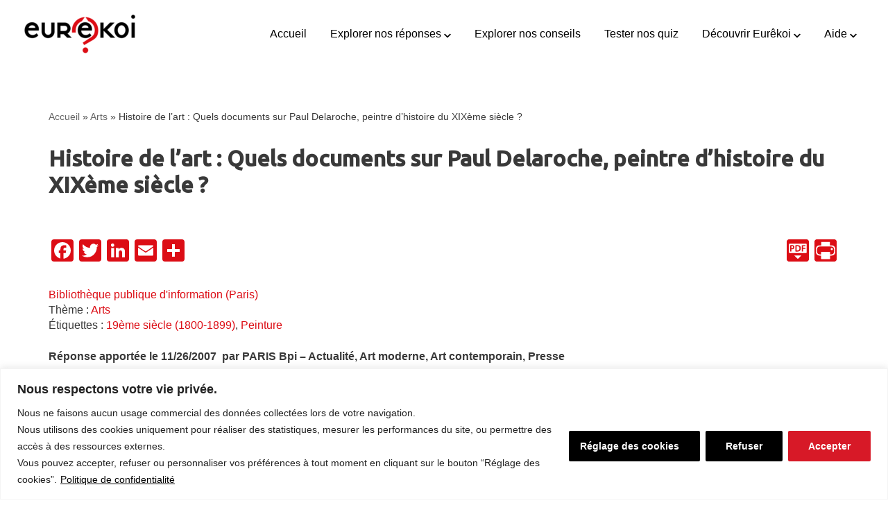

--- FILE ---
content_type: text/html; charset=UTF-8
request_url: https://www.eurekoi.org/je-dois-realiser-un-expose-sur-paul-delaroche-peintre-du-xixeme-siecle-le-sujet-est-paul-delaroche-peintre-dhistoire-quels-seraient-les-documents-notamment-les-monographies-qui-me-permettraien/
body_size: 31444
content:
<!DOCTYPE html>
<html lang="fr-FR">

<head>
	
	<meta charset="UTF-8">
	<meta name="viewport" content="width=device-width, initial-scale=1, minimum-scale=1">
	<link rel="profile" href="http://gmpg.org/xfn/11">
		<meta name='robots' content='index, follow, max-image-preview:large, max-snippet:-1, max-video-preview:-1' />
	<style>img:is([sizes="auto" i], [sizes^="auto," i]) { contain-intrinsic-size: 3000px 1500px }</style>
	
<!-- Google Tag Manager for WordPress by gtm4wp.com -->
<script data-cfasync="false" data-pagespeed-no-defer>
	var gtm4wp_datalayer_name = "dataLayer";
	var dataLayer = dataLayer || [];
</script>
<!-- End Google Tag Manager for WordPress by gtm4wp.com -->
	<!-- This site is optimized with the Yoast SEO plugin v25.3 - https://yoast.com/wordpress/plugins/seo/ -->
	<title>Histoire de l&#039;art : Quels documents sur Paul Delaroche, peintre d&#039;histoire du XIXème siècle ? | Eurêkoi</title>
<link data-rocket-preload as="style" href="https://fonts.googleapis.com/css?family=Ubuntu%3A400%2C600%2C500&#038;display=swap" rel="preload">
<link href="https://fonts.googleapis.com/css?family=Ubuntu%3A400%2C600%2C500&#038;display=swap" media="print" onload="this.media=&#039;all&#039;" rel="stylesheet">
<noscript><link rel="stylesheet" href="https://fonts.googleapis.com/css?family=Ubuntu%3A400%2C600%2C500&#038;display=swap"></noscript>
	<link rel="canonical" href="https://www.eurekoi.org/je-dois-realiser-un-expose-sur-paul-delaroche-peintre-du-xixeme-siecle-le-sujet-est-paul-delaroche-peintre-dhistoire-quels-seraient-les-documents-notamment-les-monographies-qui-me-permettraien/" />
	<meta property="og:locale" content="fr_FR" />
	<meta property="og:type" content="article" />
	<meta property="og:title" content="Histoire de l&#039;art : Quels documents sur Paul Delaroche, peintre d&#039;histoire du XIXème siècle ? | Eurêkoi" />
	<meta property="og:description" content="Bibliothèque publique d&#039;information (Paris)Thème : ArtsÉtiquettes : 19ème siècle (1800-1899),&nbsp;PeintureRéponse apportée le 11/26/2007  par PARIS Bpi &#8211; Actualité, Art moderne, Art contemporain, Presse Pour recueillir, dans un premier temps, les éléments biographiques essentiels concernant Paul Hippolyte Delaroche (1797-1856), vous pouvez consulter le Dictionnaire des petits maîtres de la peinture 1820-1920, de Gérald Schurr et Pierre Cabanne paru en&hellip;&nbsp;Lire la suite &raquo;Histoire de l&rsquo;art : Quels documents sur Paul Delaroche, peintre d&rsquo;histoire du XIXème siècle ?" />
	<meta property="og:url" content="https://www.eurekoi.org/je-dois-realiser-un-expose-sur-paul-delaroche-peintre-du-xixeme-siecle-le-sujet-est-paul-delaroche-peintre-dhistoire-quels-seraient-les-documents-notamment-les-monographies-qui-me-permettraien/" />
	<meta property="og:site_name" content="Eurêkoi" />
	<meta property="article:publisher" content="https://www.facebook.com/eurekoi/" />
	<meta property="article:published_time" content="2007-11-25T22:00:00+00:00" />
	<meta property="article:modified_time" content="2021-05-18T20:54:34+00:00" />
	<meta property="og:image" content="https://www.eurekoi.org/wp-content/uploads/2022/03/logo_eurekoi_baseline_CMJN_FT.png" />
	<meta property="og:image:width" content="4467" />
	<meta property="og:image:height" content="1583" />
	<meta property="og:image:type" content="image/png" />
	<meta name="author" content="Administrateur" />
	<meta name="twitter:card" content="summary_large_image" />
	<meta name="twitter:label1" content="Écrit par" />
	<meta name="twitter:data1" content="Administrateur" />
	<meta name="twitter:label2" content="Durée de lecture estimée" />
	<meta name="twitter:data2" content="3 minutes" />
	<script type="application/ld+json" class="yoast-schema-graph">{"@context":"https://schema.org","@graph":[{"@type":"Article","@id":"https://www.eurekoi.org/je-dois-realiser-un-expose-sur-paul-delaroche-peintre-du-xixeme-siecle-le-sujet-est-paul-delaroche-peintre-dhistoire-quels-seraient-les-documents-notamment-les-monographies-qui-me-permettraien/#article","isPartOf":{"@id":"https://www.eurekoi.org/je-dois-realiser-un-expose-sur-paul-delaroche-peintre-du-xixeme-siecle-le-sujet-est-paul-delaroche-peintre-dhistoire-quels-seraient-les-documents-notamment-les-monographies-qui-me-permettraien/"},"author":{"name":"Administrateur","@id":"https://www.eurekoi.org/#/schema/person/cdffcfc6ae7288fdcb540c386bde2f9c"},"headline":"Histoire de l&rsquo;art : Quels documents sur Paul Delaroche, peintre d&rsquo;histoire du XIXème siècle ?","datePublished":"2007-11-25T22:00:00+00:00","dateModified":"2021-05-18T20:54:34+00:00","mainEntityOfPage":{"@id":"https://www.eurekoi.org/je-dois-realiser-un-expose-sur-paul-delaroche-peintre-du-xixeme-siecle-le-sujet-est-paul-delaroche-peintre-dhistoire-quels-seraient-les-documents-notamment-les-monographies-qui-me-permettraien/"},"wordCount":688,"commentCount":0,"publisher":{"@id":"https://www.eurekoi.org/#organization"},"keywords":["19ème siècle (1800-1899)","Peinture"],"inLanguage":"fr-FR","potentialAction":[{"@type":"CommentAction","name":"Comment","target":["https://www.eurekoi.org/je-dois-realiser-un-expose-sur-paul-delaroche-peintre-du-xixeme-siecle-le-sujet-est-paul-delaroche-peintre-dhistoire-quels-seraient-les-documents-notamment-les-monographies-qui-me-permettraien/#respond"]}]},{"@type":["WebPage","QAPage"],"@id":"https://www.eurekoi.org/je-dois-realiser-un-expose-sur-paul-delaroche-peintre-du-xixeme-siecle-le-sujet-est-paul-delaroche-peintre-dhistoire-quels-seraient-les-documents-notamment-les-monographies-qui-me-permettraien/","url":"https://www.eurekoi.org/je-dois-realiser-un-expose-sur-paul-delaroche-peintre-du-xixeme-siecle-le-sujet-est-paul-delaroche-peintre-dhistoire-quels-seraient-les-documents-notamment-les-monographies-qui-me-permettraien/","name":"Histoire de l'art : Quels documents sur Paul Delaroche, peintre d'histoire du XIXème siècle ? | Eurêkoi","isPartOf":{"@id":"https://www.eurekoi.org/#website"},"datePublished":"2007-11-25T22:00:00+00:00","dateModified":"2021-05-18T20:54:34+00:00","breadcrumb":{"@id":"https://www.eurekoi.org/je-dois-realiser-un-expose-sur-paul-delaroche-peintre-du-xixeme-siecle-le-sujet-est-paul-delaroche-peintre-dhistoire-quels-seraient-les-documents-notamment-les-monographies-qui-me-permettraien/#breadcrumb"},"inLanguage":"fr-FR","potentialAction":[{"@type":"ReadAction","target":["https://www.eurekoi.org/je-dois-realiser-un-expose-sur-paul-delaroche-peintre-du-xixeme-siecle-le-sujet-est-paul-delaroche-peintre-dhistoire-quels-seraient-les-documents-notamment-les-monographies-qui-me-permettraien/"]}]},{"@type":"BreadcrumbList","@id":"https://www.eurekoi.org/je-dois-realiser-un-expose-sur-paul-delaroche-peintre-du-xixeme-siecle-le-sujet-est-paul-delaroche-peintre-dhistoire-quels-seraient-les-documents-notamment-les-monographies-qui-me-permettraien/#breadcrumb","itemListElement":[{"@type":"ListItem","position":1,"name":"Accueil","item":"https://www.eurekoi.org/"},{"@type":"ListItem","position":2,"name":"Arts","item":"https://www.eurekoi.org/?themes=arts"},{"@type":"ListItem","position":3,"name":"Histoire de l&rsquo;art : Quels documents sur Paul Delaroche, peintre d&rsquo;histoire du XIXème siècle ?"}]},{"@type":"WebSite","@id":"https://www.eurekoi.org/#website","url":"https://www.eurekoi.org/","name":"Eurêkoi","description":"","publisher":{"@id":"https://www.eurekoi.org/#organization"},"potentialAction":[{"@type":"SearchAction","target":{"@type":"EntryPoint","urlTemplate":"https://www.eurekoi.org/?s={search_term_string}"},"query-input":{"@type":"PropertyValueSpecification","valueRequired":true,"valueName":"search_term_string"}}],"inLanguage":"fr-FR"},{"@type":"Organization","@id":"https://www.eurekoi.org/#organization","name":"Eurekoi - Bibliothèque publique d'information","url":"https://www.eurekoi.org/","logo":{"@type":"ImageObject","inLanguage":"fr-FR","@id":"https://www.eurekoi.org/#/schema/logo/image/","url":"https://www.eurekoi.org/wp-content/uploads/2020/01/logo_bel_usage_black_180.png","contentUrl":"https://www.eurekoi.org/wp-content/uploads/2020/01/logo_bel_usage_black_180.png","width":480,"height":180,"caption":"Eurekoi - Bibliothèque publique d'information"},"image":{"@id":"https://www.eurekoi.org/#/schema/logo/image/"},"sameAs":["https://www.facebook.com/eurekoi/","https://fr.wikipedia.org/wiki/Eurêkoi"]},{"@type":"Person","@id":"https://www.eurekoi.org/#/schema/person/cdffcfc6ae7288fdcb540c386bde2f9c","name":"Administrateur","image":{"@type":"ImageObject","inLanguage":"fr-FR","@id":"https://www.eurekoi.org/#/schema/person/image/","url":"https://secure.gravatar.com/avatar/80adf8be761fd1693d92068b6e996d86e4230102ab465c22ce6d369ee9fbc0a9?s=96&r=g","contentUrl":"https://secure.gravatar.com/avatar/80adf8be761fd1693d92068b6e996d86e4230102ab465c22ce6d369ee9fbc0a9?s=96&r=g","caption":"Administrateur"},"url":"https://www.eurekoi.org/author/roatandity/"}]}</script>
	<!-- / Yoast SEO plugin. -->


<link rel='dns-prefetch' href='//static.addtoany.com' />
<link rel='dns-prefetch' href='//maxcdn.bootstrapcdn.com' />
<link rel='dns-prefetch' href='//fonts.googleapis.com' />
<link href='https://fonts.gstatic.com' crossorigin rel='preconnect' />
<link rel="alternate" type="application/rss+xml" title="Eurêkoi &raquo; Flux" href="https://www.eurekoi.org/feed/" />
<link rel="alternate" type="application/rss+xml" title="Eurêkoi &raquo; Flux des commentaires" href="https://www.eurekoi.org/comments/feed/" />
<link rel="alternate" type="application/rss+xml" title="Eurêkoi &raquo; Histoire de l&rsquo;art : Quels documents  sur Paul Delaroche, peintre d&rsquo;histoire du XIXème siècle ? Flux des commentaires" href="https://www.eurekoi.org/je-dois-realiser-un-expose-sur-paul-delaroche-peintre-du-xixeme-siecle-le-sujet-est-paul-delaroche-peintre-dhistoire-quels-seraient-les-documents-notamment-les-monographies-qui-me-permettraien/feed/" />
<style id='wp-emoji-styles-inline-css'>

	img.wp-smiley, img.emoji {
		display: inline !important;
		border: none !important;
		box-shadow: none !important;
		height: 1em !important;
		width: 1em !important;
		margin: 0 0.07em !important;
		vertical-align: -0.1em !important;
		background: none !important;
		padding: 0 !important;
	}
</style>
<link rel='stylesheet' id='wp-block-library-css' href='https://www.eurekoi.org/wp-includes/css/dist/block-library/style.min.css?ver=d0fbca5b76' media='all' />
<style id='classic-theme-styles-inline-css'>
/*! This file is auto-generated */
.wp-block-button__link{color:#fff;background-color:#32373c;border-radius:9999px;box-shadow:none;text-decoration:none;padding:calc(.667em + 2px) calc(1.333em + 2px);font-size:1.125em}.wp-block-file__button{background:#32373c;color:#fff;text-decoration:none}
</style>
<style id='beapi-dynamic-block-style-inline-css'>
.wp-block-beapi-dynamic-block[data-layout=highlight] .wp-block-beapi-dynamic-block__item,.wp-block-beapi-dynamic-block[data-layout=inline] .wp-block-beapi-dynamic-block__item,.wp-block-beapi-dynamic-block[data-layout=list] .wp-block-beapi-dynamic-block__item{display:grid}.wp-block-beapi-dynamic-block[data-layout=inline] .wp-block-beapi-dynamic-block__item,.wp-block-beapi-dynamic-block[data-layout=list] .wp-block-beapi-dynamic-block__item{gap:24px}.wp-block-beapi-dynamic-block[data-layout=highlight] .wp-block-beapi-dynamic-block__item{-moz-column-gap:24px;column-gap:24px;row-gap:4px}.wp-block-beapi-dynamic-block[data-layout=highlight] .wp-block-beapi-dynamic-block__item:not(:first-of-type),.wp-block-beapi-dynamic-block[data-layout=list] .wp-block-beapi-dynamic-block__item{grid-template-columns:87px 1fr}.wp-block-beapi-dynamic-block[data-layout=list] .wp-block-beapi-dynamic-block__caption:first-of-type{grid-column:span 2}@media screen and (min-width:48em){.wp-block-beapi-dynamic-block[data-layout=grid-1] .wp-block-beapi-dynamic-block__grid{grid-template-columns:repeat(1,minmax(100%,1fr))}.wp-block-beapi-dynamic-block[data-layout=grid-2] .wp-block-beapi-dynamic-block__grid{grid-template-columns:repeat(2,minmax(calc(50% - 24px),1fr))}.wp-block-beapi-dynamic-block[data-layout=grid-3] .wp-block-beapi-dynamic-block__grid{grid-template-columns:repeat(3,minmax(calc(33.33333% - 48px),1fr))}.wp-block-beapi-dynamic-block[data-layout=grid-4] .wp-block-beapi-dynamic-block__grid{grid-template-columns:repeat(4,minmax(calc(25% - 72px),1fr))}.wp-block-beapi-dynamic-block[data-layout=grid-5] .wp-block-beapi-dynamic-block__grid{grid-template-columns:repeat(5,minmax(calc(20% - 96px),1fr))}.wp-block-beapi-dynamic-block[data-layout=grid-6] .wp-block-beapi-dynamic-block__grid{grid-template-columns:repeat(6,minmax(calc(16.66667% - 120px),1fr))}.wp-block-beapi-dynamic-block[data-layout=highlight] .wp-block-beapi-dynamic-block__grid{grid-template-columns:repeat(2,1fr)}.wp-block-beapi-dynamic-block[data-layout=highlight] .wp-block-beapi-dynamic-block__item:first-of-type{grid-row:span 3}.wp-block-beapi-dynamic-block[data-layout=highlight] .wp-block-beapi-dynamic-block__item:not(:first-of-type){grid-template-columns:174px 1fr}.wp-block-beapi-dynamic-block[data-layout=inline] .wp-block-beapi-dynamic-block__item{-moz-column-gap:102px;column-gap:102px;grid-template-columns:408px 1fr}.wp-block-beapi-dynamic-block[data-layout=list] .wp-block-beapi-dynamic-block__item{grid-template-columns:174px 1fr}}.wp-block-beapi-dynamic-block .wp-block-beapi-dynamic-block__wrapper{display:grid;gap:24px}.wp-block-beapi-dynamic-block .wp-block-beapi-dynamic-block__block-title{font-size:inherit;order:0}.wp-block-beapi-dynamic-block .wp-block-beapi-dynamic-block__grid{display:grid;gap:24px;grid-template-columns:1fr;order:1}.wp-block-beapi-dynamic-block .wp-block-beapi-dynamic-block__link{order:2}.wp-block-beapi-dynamic-block .wp-block-beapi-dynamic-block__item{position:relative}.wp-block-beapi-dynamic-block .wp-block-beapi-dynamic-block__item img{height:auto;max-width:100%}.wp-block-beapi-dynamic-block .wp-block-beapi-dynamic-block__caption{display:flex;flex-direction:column;justify-content:flex-start}.wp-block-beapi-dynamic-block .wp-block-beapi-dynamic-block__title{order:1}.wp-block-beapi-dynamic-block .wp-block-beapi-dynamic-block__title a:before{bottom:0;content:"";left:0;position:absolute;right:0;top:0}.wp-block-beapi-dynamic-block .wp-block-beapi-dynamic-block__meta{order:0}@media screen and (min-width:48em){.wp-block-beapi-dynamic-block .wp-block-beapi-dynamic-block__wrapper{align-items:center;grid-template-columns:2fr 1fr}.wp-block-beapi-dynamic-block .wp-block-beapi-dynamic-block__link{order:1;text-align:right}.wp-block-beapi-dynamic-block .wp-block-beapi-dynamic-block__link:first-child{grid-column:span 2}.wp-block-beapi-dynamic-block .wp-block-beapi-dynamic-block__grid{grid-column:span 2;order:2}}

</style>
<link data-minify="1" rel='stylesheet' id='ptam-style-css-editor-css' href='https://www.eurekoi.org/wp-content/cache/min/1/wp-content/plugins/post-type-archive-mapping/dist/blockstyles.css?ver=1765272467' media='all' />
<style id='global-styles-inline-css'>
:root{--wp--preset--aspect-ratio--square: 1;--wp--preset--aspect-ratio--4-3: 4/3;--wp--preset--aspect-ratio--3-4: 3/4;--wp--preset--aspect-ratio--3-2: 3/2;--wp--preset--aspect-ratio--2-3: 2/3;--wp--preset--aspect-ratio--16-9: 16/9;--wp--preset--aspect-ratio--9-16: 9/16;--wp--preset--color--black: #000000;--wp--preset--color--cyan-bluish-gray: #abb8c3;--wp--preset--color--white: #ffffff;--wp--preset--color--pale-pink: #f78da7;--wp--preset--color--vivid-red: #cf2e2e;--wp--preset--color--luminous-vivid-orange: #ff6900;--wp--preset--color--luminous-vivid-amber: #fcb900;--wp--preset--color--light-green-cyan: #7bdcb5;--wp--preset--color--vivid-green-cyan: #00d084;--wp--preset--color--pale-cyan-blue: #8ed1fc;--wp--preset--color--vivid-cyan-blue: #0693e3;--wp--preset--color--vivid-purple: #9b51e0;--wp--preset--color--neve-link-color: var(--nv-primary-accent);--wp--preset--color--neve-link-hover-color: var(--nv-secondary-accent);--wp--preset--color--nv-site-bg: var(--nv-site-bg);--wp--preset--color--nv-light-bg: var(--nv-light-bg);--wp--preset--color--nv-dark-bg: var(--nv-dark-bg);--wp--preset--color--neve-text-color: var(--nv-text-color);--wp--preset--color--nv-text-dark-bg: var(--nv-text-dark-bg);--wp--preset--color--nv-c-1: var(--nv-c-1);--wp--preset--color--nv-c-2: var(--nv-c-2);--wp--preset--gradient--vivid-cyan-blue-to-vivid-purple: linear-gradient(135deg,rgba(6,147,227,1) 0%,rgb(155,81,224) 100%);--wp--preset--gradient--light-green-cyan-to-vivid-green-cyan: linear-gradient(135deg,rgb(122,220,180) 0%,rgb(0,208,130) 100%);--wp--preset--gradient--luminous-vivid-amber-to-luminous-vivid-orange: linear-gradient(135deg,rgba(252,185,0,1) 0%,rgba(255,105,0,1) 100%);--wp--preset--gradient--luminous-vivid-orange-to-vivid-red: linear-gradient(135deg,rgba(255,105,0,1) 0%,rgb(207,46,46) 100%);--wp--preset--gradient--very-light-gray-to-cyan-bluish-gray: linear-gradient(135deg,rgb(238,238,238) 0%,rgb(169,184,195) 100%);--wp--preset--gradient--cool-to-warm-spectrum: linear-gradient(135deg,rgb(74,234,220) 0%,rgb(151,120,209) 20%,rgb(207,42,186) 40%,rgb(238,44,130) 60%,rgb(251,105,98) 80%,rgb(254,248,76) 100%);--wp--preset--gradient--blush-light-purple: linear-gradient(135deg,rgb(255,206,236) 0%,rgb(152,150,240) 100%);--wp--preset--gradient--blush-bordeaux: linear-gradient(135deg,rgb(254,205,165) 0%,rgb(254,45,45) 50%,rgb(107,0,62) 100%);--wp--preset--gradient--luminous-dusk: linear-gradient(135deg,rgb(255,203,112) 0%,rgb(199,81,192) 50%,rgb(65,88,208) 100%);--wp--preset--gradient--pale-ocean: linear-gradient(135deg,rgb(255,245,203) 0%,rgb(182,227,212) 50%,rgb(51,167,181) 100%);--wp--preset--gradient--electric-grass: linear-gradient(135deg,rgb(202,248,128) 0%,rgb(113,206,126) 100%);--wp--preset--gradient--midnight: linear-gradient(135deg,rgb(2,3,129) 0%,rgb(40,116,252) 100%);--wp--preset--font-size--small: 13px;--wp--preset--font-size--medium: 20px;--wp--preset--font-size--large: 36px;--wp--preset--font-size--x-large: 42px;--wp--preset--spacing--20: 0.44rem;--wp--preset--spacing--30: 0.67rem;--wp--preset--spacing--40: 1rem;--wp--preset--spacing--50: 1.5rem;--wp--preset--spacing--60: 2.25rem;--wp--preset--spacing--70: 3.38rem;--wp--preset--spacing--80: 5.06rem;--wp--preset--shadow--natural: 6px 6px 9px rgba(0, 0, 0, 0.2);--wp--preset--shadow--deep: 12px 12px 50px rgba(0, 0, 0, 0.4);--wp--preset--shadow--sharp: 6px 6px 0px rgba(0, 0, 0, 0.2);--wp--preset--shadow--outlined: 6px 6px 0px -3px rgba(255, 255, 255, 1), 6px 6px rgba(0, 0, 0, 1);--wp--preset--shadow--crisp: 6px 6px 0px rgba(0, 0, 0, 1);}:where(.is-layout-flex){gap: 0.5em;}:where(.is-layout-grid){gap: 0.5em;}body .is-layout-flex{display: flex;}.is-layout-flex{flex-wrap: wrap;align-items: center;}.is-layout-flex > :is(*, div){margin: 0;}body .is-layout-grid{display: grid;}.is-layout-grid > :is(*, div){margin: 0;}:where(.wp-block-columns.is-layout-flex){gap: 2em;}:where(.wp-block-columns.is-layout-grid){gap: 2em;}:where(.wp-block-post-template.is-layout-flex){gap: 1.25em;}:where(.wp-block-post-template.is-layout-grid){gap: 1.25em;}.has-black-color{color: var(--wp--preset--color--black) !important;}.has-cyan-bluish-gray-color{color: var(--wp--preset--color--cyan-bluish-gray) !important;}.has-white-color{color: var(--wp--preset--color--white) !important;}.has-pale-pink-color{color: var(--wp--preset--color--pale-pink) !important;}.has-vivid-red-color{color: var(--wp--preset--color--vivid-red) !important;}.has-luminous-vivid-orange-color{color: var(--wp--preset--color--luminous-vivid-orange) !important;}.has-luminous-vivid-amber-color{color: var(--wp--preset--color--luminous-vivid-amber) !important;}.has-light-green-cyan-color{color: var(--wp--preset--color--light-green-cyan) !important;}.has-vivid-green-cyan-color{color: var(--wp--preset--color--vivid-green-cyan) !important;}.has-pale-cyan-blue-color{color: var(--wp--preset--color--pale-cyan-blue) !important;}.has-vivid-cyan-blue-color{color: var(--wp--preset--color--vivid-cyan-blue) !important;}.has-vivid-purple-color{color: var(--wp--preset--color--vivid-purple) !important;}.has-neve-link-color-color{color: var(--wp--preset--color--neve-link-color) !important;}.has-neve-link-hover-color-color{color: var(--wp--preset--color--neve-link-hover-color) !important;}.has-nv-site-bg-color{color: var(--wp--preset--color--nv-site-bg) !important;}.has-nv-light-bg-color{color: var(--wp--preset--color--nv-light-bg) !important;}.has-nv-dark-bg-color{color: var(--wp--preset--color--nv-dark-bg) !important;}.has-neve-text-color-color{color: var(--wp--preset--color--neve-text-color) !important;}.has-nv-text-dark-bg-color{color: var(--wp--preset--color--nv-text-dark-bg) !important;}.has-nv-c-1-color{color: var(--wp--preset--color--nv-c-1) !important;}.has-nv-c-2-color{color: var(--wp--preset--color--nv-c-2) !important;}.has-black-background-color{background-color: var(--wp--preset--color--black) !important;}.has-cyan-bluish-gray-background-color{background-color: var(--wp--preset--color--cyan-bluish-gray) !important;}.has-white-background-color{background-color: var(--wp--preset--color--white) !important;}.has-pale-pink-background-color{background-color: var(--wp--preset--color--pale-pink) !important;}.has-vivid-red-background-color{background-color: var(--wp--preset--color--vivid-red) !important;}.has-luminous-vivid-orange-background-color{background-color: var(--wp--preset--color--luminous-vivid-orange) !important;}.has-luminous-vivid-amber-background-color{background-color: var(--wp--preset--color--luminous-vivid-amber) !important;}.has-light-green-cyan-background-color{background-color: var(--wp--preset--color--light-green-cyan) !important;}.has-vivid-green-cyan-background-color{background-color: var(--wp--preset--color--vivid-green-cyan) !important;}.has-pale-cyan-blue-background-color{background-color: var(--wp--preset--color--pale-cyan-blue) !important;}.has-vivid-cyan-blue-background-color{background-color: var(--wp--preset--color--vivid-cyan-blue) !important;}.has-vivid-purple-background-color{background-color: var(--wp--preset--color--vivid-purple) !important;}.has-neve-link-color-background-color{background-color: var(--wp--preset--color--neve-link-color) !important;}.has-neve-link-hover-color-background-color{background-color: var(--wp--preset--color--neve-link-hover-color) !important;}.has-nv-site-bg-background-color{background-color: var(--wp--preset--color--nv-site-bg) !important;}.has-nv-light-bg-background-color{background-color: var(--wp--preset--color--nv-light-bg) !important;}.has-nv-dark-bg-background-color{background-color: var(--wp--preset--color--nv-dark-bg) !important;}.has-neve-text-color-background-color{background-color: var(--wp--preset--color--neve-text-color) !important;}.has-nv-text-dark-bg-background-color{background-color: var(--wp--preset--color--nv-text-dark-bg) !important;}.has-nv-c-1-background-color{background-color: var(--wp--preset--color--nv-c-1) !important;}.has-nv-c-2-background-color{background-color: var(--wp--preset--color--nv-c-2) !important;}.has-black-border-color{border-color: var(--wp--preset--color--black) !important;}.has-cyan-bluish-gray-border-color{border-color: var(--wp--preset--color--cyan-bluish-gray) !important;}.has-white-border-color{border-color: var(--wp--preset--color--white) !important;}.has-pale-pink-border-color{border-color: var(--wp--preset--color--pale-pink) !important;}.has-vivid-red-border-color{border-color: var(--wp--preset--color--vivid-red) !important;}.has-luminous-vivid-orange-border-color{border-color: var(--wp--preset--color--luminous-vivid-orange) !important;}.has-luminous-vivid-amber-border-color{border-color: var(--wp--preset--color--luminous-vivid-amber) !important;}.has-light-green-cyan-border-color{border-color: var(--wp--preset--color--light-green-cyan) !important;}.has-vivid-green-cyan-border-color{border-color: var(--wp--preset--color--vivid-green-cyan) !important;}.has-pale-cyan-blue-border-color{border-color: var(--wp--preset--color--pale-cyan-blue) !important;}.has-vivid-cyan-blue-border-color{border-color: var(--wp--preset--color--vivid-cyan-blue) !important;}.has-vivid-purple-border-color{border-color: var(--wp--preset--color--vivid-purple) !important;}.has-neve-link-color-border-color{border-color: var(--wp--preset--color--neve-link-color) !important;}.has-neve-link-hover-color-border-color{border-color: var(--wp--preset--color--neve-link-hover-color) !important;}.has-nv-site-bg-border-color{border-color: var(--wp--preset--color--nv-site-bg) !important;}.has-nv-light-bg-border-color{border-color: var(--wp--preset--color--nv-light-bg) !important;}.has-nv-dark-bg-border-color{border-color: var(--wp--preset--color--nv-dark-bg) !important;}.has-neve-text-color-border-color{border-color: var(--wp--preset--color--neve-text-color) !important;}.has-nv-text-dark-bg-border-color{border-color: var(--wp--preset--color--nv-text-dark-bg) !important;}.has-nv-c-1-border-color{border-color: var(--wp--preset--color--nv-c-1) !important;}.has-nv-c-2-border-color{border-color: var(--wp--preset--color--nv-c-2) !important;}.has-vivid-cyan-blue-to-vivid-purple-gradient-background{background: var(--wp--preset--gradient--vivid-cyan-blue-to-vivid-purple) !important;}.has-light-green-cyan-to-vivid-green-cyan-gradient-background{background: var(--wp--preset--gradient--light-green-cyan-to-vivid-green-cyan) !important;}.has-luminous-vivid-amber-to-luminous-vivid-orange-gradient-background{background: var(--wp--preset--gradient--luminous-vivid-amber-to-luminous-vivid-orange) !important;}.has-luminous-vivid-orange-to-vivid-red-gradient-background{background: var(--wp--preset--gradient--luminous-vivid-orange-to-vivid-red) !important;}.has-very-light-gray-to-cyan-bluish-gray-gradient-background{background: var(--wp--preset--gradient--very-light-gray-to-cyan-bluish-gray) !important;}.has-cool-to-warm-spectrum-gradient-background{background: var(--wp--preset--gradient--cool-to-warm-spectrum) !important;}.has-blush-light-purple-gradient-background{background: var(--wp--preset--gradient--blush-light-purple) !important;}.has-blush-bordeaux-gradient-background{background: var(--wp--preset--gradient--blush-bordeaux) !important;}.has-luminous-dusk-gradient-background{background: var(--wp--preset--gradient--luminous-dusk) !important;}.has-pale-ocean-gradient-background{background: var(--wp--preset--gradient--pale-ocean) !important;}.has-electric-grass-gradient-background{background: var(--wp--preset--gradient--electric-grass) !important;}.has-midnight-gradient-background{background: var(--wp--preset--gradient--midnight) !important;}.has-small-font-size{font-size: var(--wp--preset--font-size--small) !important;}.has-medium-font-size{font-size: var(--wp--preset--font-size--medium) !important;}.has-large-font-size{font-size: var(--wp--preset--font-size--large) !important;}.has-x-large-font-size{font-size: var(--wp--preset--font-size--x-large) !important;}
:where(.wp-block-post-template.is-layout-flex){gap: 1.25em;}:where(.wp-block-post-template.is-layout-grid){gap: 1.25em;}
:where(.wp-block-columns.is-layout-flex){gap: 2em;}:where(.wp-block-columns.is-layout-grid){gap: 2em;}
:root :where(.wp-block-pullquote){font-size: 1.5em;line-height: 1.6;}
</style>
<link data-minify="1" rel='stylesheet' id='pdfprnt_frontend-css' href='https://www.eurekoi.org/wp-content/cache/min/1/wp-content/plugins/pdf-print/css/frontend.css?ver=1765272467' media='all' />
<link data-minify="1" rel='stylesheet' id='dashicons-css' href='https://www.eurekoi.org/wp-content/cache/min/1/wp-includes/css/dashicons.min.css?ver=1765272467' media='all' />
<link data-minify="1" rel='stylesheet' id='obfx-module-pub-css-menu-icons-0-css' href='https://www.eurekoi.org/wp-content/cache/min/1/font-awesome/4.7.0/css/font-awesome.min.css?ver=1765272467' media='all' />
<link data-minify="1" rel='stylesheet' id='obfx-module-pub-css-menu-icons-1-css' href='https://www.eurekoi.org/wp-content/cache/min/1/wp-content/plugins/themeisle-companion/obfx_modules/menu-icons/css/public.css?ver=1765272467' media='all' />
<link data-minify="1" rel='stylesheet' id='wpa-style-css' href='https://www.eurekoi.org/wp-content/cache/min/1/wp-content/plugins/wp-accessibility/css/wpa-style.css?ver=1765272467' media='all' />
<style id='wpa-style-inline-css'>
:root { --admin-bar-top : 7px; }
</style>
<link rel='stylesheet' id='neve-style-css' href='https://www.eurekoi.org/wp-content/themes/neve/style-main-new.min.css?ver=4.1.2' media='all' />
<style id='neve-style-inline-css'>
.is-menu-sidebar .header-menu-sidebar { visibility: visible; }.is-menu-sidebar.menu_sidebar_slide_left .header-menu-sidebar { transform: translate3d(0, 0, 0); left: 0; }.is-menu-sidebar.menu_sidebar_slide_right .header-menu-sidebar { transform: translate3d(0, 0, 0); right: 0; }.is-menu-sidebar.menu_sidebar_pull_right .header-menu-sidebar, .is-menu-sidebar.menu_sidebar_pull_left .header-menu-sidebar { transform: translateX(0); }.is-menu-sidebar.menu_sidebar_dropdown .header-menu-sidebar { height: auto; }.is-menu-sidebar.menu_sidebar_dropdown .header-menu-sidebar-inner { max-height: 400px; padding: 20px 0; }.is-menu-sidebar.menu_sidebar_full_canvas .header-menu-sidebar { opacity: 1; }.header-menu-sidebar .menu-item-nav-search:not(.floating) { pointer-events: none; }.header-menu-sidebar .menu-item-nav-search .is-menu-sidebar { pointer-events: unset; }@media screen and (max-width: 960px) { .builder-item.cr .item--inner { --textalign: center; --justify: center; } }
.nv-meta-list li.meta:not(:last-child):after { content:"/" }.nv-meta-list .no-mobile{
			display:none;
		}.nv-meta-list li.last::after{
			content: ""!important;
		}@media (min-width: 769px) {
			.nv-meta-list .no-mobile {
				display: inline-block;
			}
			.nv-meta-list li.last:not(:last-child)::after {
		 		content: "/" !important;
			}
		}
 :root{ --container: 748px;--postwidth:100%; --primarybtnbg: #dc0d15; --primarybtnhoverbg: #333333; --primarybtncolor: #ffffff; --secondarybtncolor: var(--nv-primary-accent); --primarybtnhovercolor: #ffffff; --secondarybtnhovercolor: var(--nv-primary-accent);--primarybtnborderradius:30px;--secondarybtnborderradius:3px;--primarybtnborderwidth:0;--secondarybtnborderwidth:3px;--btnpadding:8px 12px;--primarybtnpadding:8px 12px;--secondarybtnpadding:calc(8px - 3px) calc(12px - 3px); --btnlineheight: 1.6em; --btnfontweight: 600; --bodyfontfamily: Ubuntu; --bodyfontsize: 15px; --bodylineheight: 1.6em; --bodyletterspacing: 0px; --bodyfontweight: 400; --bodytexttransform: none; --headingsfontfamily: Ubuntu; --h1fontsize: 1.5em; --h1fontweight: 600; --h1lineheight: 1.6em; --h1letterspacing: 0px; --h1texttransform: none; --h2fontsize: 1.3em; --h2fontweight: 600; --h2lineheight: 1.6em; --h2letterspacing: 0px; --h2texttransform: none; --h3fontsize: 1.1em; --h3fontweight: 600; --h3lineheight: 1.6em; --h3letterspacing: 0px; --h3texttransform: none; --h4fontsize: 1em; --h4fontweight: 600; --h4lineheight: 1.6em; --h4letterspacing: 0px; --h4texttransform: none; --h5fontsize: 0.75em; --h5fontweight: 600; --h5lineheight: 1.6em; --h5letterspacing: 0px; --h5texttransform: none; --h6fontsize: 0.75em; --h6fontweight: 600; --h6lineheight: 1.6em; --h6letterspacing: 0px; --h6texttransform: none;--formfieldborderwidth:2px;--formfieldborderradius:3px; --formfieldbgcolor: var(--nv-site-bg); --formfieldbordercolor: #dddddd; --formfieldcolor: var(--nv-text-color);--formfieldpadding:10px 12px; } .nv-index-posts{ --borderradius:0px; } .has-neve-button-color-color{ color: #dc0d15!important; } .has-neve-button-color-background-color{ background-color: #dc0d15!important; } .single-post-container .alignfull > [class*="__inner-container"], .single-post-container .alignwide > [class*="__inner-container"]{ max-width:718px } .nv-meta-list{ --avatarsize: 20px; } .single .nv-meta-list{ --avatarsize: 20px; } .neve-main{ --boxshadow:0 10px 20px rgba(0, 0, 0, 0.1), 0 4px 8px rgba(0, 0, 0, 0.1); } .nv-post-cover{ --height: 250px;--padding:40px 15px;--justify: flex-start; --textalign: left; --valign: center; } .nv-post-cover .nv-title-meta-wrap, .nv-page-title-wrap, .entry-header{ --textalign: left; } .nv-is-boxed.nv-title-meta-wrap{ --padding:40px 15px; --bgcolor: var(--nv-dark-bg); } .nv-overlay{ --opacity: 50; --blendmode: normal; } .nv-is-boxed.nv-comments-wrap{ --padding:20px; } .nv-is-boxed.comment-respond{ --padding:20px; } .single:not(.single-product), .page{ --c-vspace:0 0 0 0;; } .global-styled{ --bgcolor: var(--nv-site-bg); } .header-top{ --rowbcolor: var(--nv-light-bg); --color: var(--nv-text-color); --bgcolor: var(--nv-site-bg); } .header-main{ --rowbcolor: var(--nv-light-bg); --color: var(--nv-text-color); --bgcolor: var(--nv-site-bg); } .header-bottom{ --rowbcolor: var(--nv-light-bg); --color: var(--nv-text-color); --bgcolor: var(--nv-site-bg); } .header-menu-sidebar-bg{ --justify: flex-start; --textalign: left;--flexg: 1;--wrapdropdownwidth: auto; --color: var(--nv-text-color); --bgcolor: var(--nv-site-bg); } .header-menu-sidebar{ width: 360px; } .builder-item--logo{ --maxwidth: 120px; --fs: 24px;--padding:10px 0;--margin:0; --textalign: left;--justify: flex-start; } .builder-item--nav-icon,.header-menu-sidebar .close-sidebar-panel .navbar-toggle{ --borderradius:0; } .builder-item--nav-icon{ --label-margin:0 5px 0 0;;--padding:10px 15px;--margin:0; } .builder-item--primary-menu{ --hovercolor: var(--nv-primary-accent); --hovertextcolor: var(--nv-text-color); --activecolor: var(--nv-primary-accent); --spacing: 20px; --height: 25px;--padding:0;--margin:0; --fontsize: 1em; --lineheight: 1.6em; --letterspacing: 0px; --fontweight: 500; --texttransform: none; --iconsize: 1em; } .hfg-is-group.has-primary-menu .inherit-ff{ --inheritedfw: 500; } .builder-item--secondary-menu{ --hovercolor: var(--nv-primary-accent); --hovertextcolor: var(--nv-text-color); --spacing: 20px; --height: 25px;--padding:0;--margin:0; --fontsize: 1em; --lineheight: 1.6; --letterspacing: 0px; --fontweight: 500; --texttransform: none; --iconsize: 1em; } .hfg-is-group.has-secondary-menu .inherit-ff{ --inheritedfw: 500; } .footer-top-inner .row{ grid-template-columns:3fr 1fr 1fr 1fr; --valign: flex-start; } .footer-top{ --rowbcolor: var(--nv-light-bg); --color: rgba(255, 255, 255, 0.99); --bgcolor: #24292e; } .footer-main-inner .row{ grid-template-columns:1fr 1fr 1fr; --valign: flex-start; } .footer-main{ --rowbcolor: var(--nv-light-bg); --color: var(--nv-text-color); --bgcolor: var(--nv-site-bg); } .footer-bottom-inner .row{ grid-template-columns:1fr; --valign: flex-start; } .footer-bottom{ --rowbcolor: var(--nv-light-bg); --color: rgba(255, 255, 255, 0.99); --bgcolor: #333333; } .builder-item--footer-one-widgets{ --padding:0;--margin:0; --textalign: left;--justify: flex-start; } .builder-item--footer-two-widgets{ --padding:0;--margin:0; --textalign: left;--justify: flex-start; } .builder-item--footer-three-widgets{ --padding:0;--margin:0; --textalign: left;--justify: flex-start; } .builder-item--footer-four-widgets{ --padding:0;--margin:0; --textalign: left;--justify: flex-start; } @media(min-width: 576px){ :root{ --container: 992px;--postwidth:33.333333333333%;--btnpadding:8px 12px;--primarybtnpadding:8px 12px;--secondarybtnpadding:calc(8px - 3px) calc(12px - 3px); --btnlineheight: 1.6em; --bodyfontsize: 16px; --bodylineheight: 1.6em; --bodyletterspacing: 0px; --h1fontsize: 1.5em; --h1lineheight: 1.6em; --h1letterspacing: 0px; --h2fontsize: 1.3em; --h2lineheight: 1.6em; --h2letterspacing: 0px; --h3fontsize: 1.1em; --h3lineheight: 1.6em; --h3letterspacing: 0px; --h4fontsize: 1em; --h4lineheight: 1.6em; --h4letterspacing: 0px; --h5fontsize: 0.75em; --h5lineheight: 1.6em; --h5letterspacing: 0px; --h6fontsize: 0.75em; --h6lineheight: 1.6em; --h6letterspacing: 0px; } .single-post-container .alignfull > [class*="__inner-container"], .single-post-container .alignwide > [class*="__inner-container"]{ max-width:962px } .nv-meta-list{ --avatarsize: 20px; } .single .nv-meta-list{ --avatarsize: 20px; } .nv-post-cover{ --height: 320px;--padding:60px 30px;--justify: flex-start; --textalign: left; --valign: center; } .nv-post-cover .nv-title-meta-wrap, .nv-page-title-wrap, .entry-header{ --textalign: left; } .nv-is-boxed.nv-title-meta-wrap{ --padding:60px 30px; } .nv-is-boxed.nv-comments-wrap{ --padding:30px; } .nv-is-boxed.comment-respond{ --padding:30px; } .single:not(.single-product), .page{ --c-vspace:0 0 0 0;; } .header-menu-sidebar-bg{ --justify: flex-start; --textalign: left;--flexg: 1;--wrapdropdownwidth: auto; } .header-menu-sidebar{ width: 360px; } .builder-item--logo{ --maxwidth: 120px; --fs: 24px;--padding:10px 0;--margin:0; --textalign: left;--justify: flex-start; } .builder-item--nav-icon{ --label-margin:0 5px 0 0;;--padding:10px 15px;--margin:0; } .builder-item--primary-menu{ --spacing: 20px; --height: 25px;--padding:0;--margin:0; --fontsize: 1em; --lineheight: 1.6em; --letterspacing: 0px; --iconsize: 1em; } .builder-item--secondary-menu{ --spacing: 20px; --height: 25px;--padding:0;--margin:0; --fontsize: 1em; --lineheight: 1.6; --letterspacing: 0px; --iconsize: 1em; } .builder-item--footer-one-widgets{ --padding:0;--margin:0; --textalign: left;--justify: flex-start; } .builder-item--footer-two-widgets{ --padding:0;--margin:0; --textalign: left;--justify: flex-start; } .builder-item--footer-three-widgets{ --padding:0;--margin:0; --textalign: left;--justify: flex-start; } .builder-item--footer-four-widgets{ --padding:0;--margin:0; --textalign: left;--justify: flex-start; } }@media(min-width: 960px){ :root{ --container: 1170px;--postwidth:33.333333333333%;--btnpadding:8px 12px 8px 12px;;--primarybtnpadding:8px 12px 8px 12px;;--secondarybtnpadding:calc(8px - 3px) calc(12px - 3px); --btnlineheight: 1.6em; --bodyfontsize: 16px; --bodylineheight: 1.4em; --bodyletterspacing: 0px; --h1fontsize: 2em; --h1lineheight: 1.2em; --h1letterspacing: 0px; --h2fontsize: 1.6em; --h2lineheight: 1.2em; --h2letterspacing: 0px; --h3fontsize: 1.2em; --h3lineheight: 1.2em; --h3letterspacing: 0px; --h4fontsize: 1.1em; --h4lineheight: 1.1em; --h4letterspacing: 0px; --h5fontsize: 1em; --h5lineheight: 1.2em; --h5letterspacing: 0px; --h6fontsize: 1em; --h6lineheight: 1.5em; --h6letterspacing: 0px; } body:not(.single):not(.archive):not(.blog):not(.search):not(.error404) .neve-main > .container .col, body.post-type-archive-course .neve-main > .container .col, body.post-type-archive-llms_membership .neve-main > .container .col{ max-width: 95%; } body:not(.single):not(.archive):not(.blog):not(.search):not(.error404) .nv-sidebar-wrap, body.post-type-archive-course .nv-sidebar-wrap, body.post-type-archive-llms_membership .nv-sidebar-wrap{ max-width: 5%; } .neve-main > .archive-container .nv-index-posts.col{ max-width: 100%; } .neve-main > .archive-container .nv-sidebar-wrap{ max-width: 0%; } .neve-main > .single-post-container .nv-single-post-wrap.col{ max-width: 100%; } .single-post-container .alignfull > [class*="__inner-container"], .single-post-container .alignwide > [class*="__inner-container"]{ max-width:1140px } .container-fluid.single-post-container .alignfull > [class*="__inner-container"], .container-fluid.single-post-container .alignwide > [class*="__inner-container"]{ max-width:calc(100% + 15px) } .neve-main > .single-post-container .nv-sidebar-wrap{ max-width: 0%; } .nv-meta-list{ --avatarsize: 20px; } .single .nv-meta-list{ --avatarsize: 20px; } .nv-post-cover{ --height: 400px;--padding:60px 40px;--justify: flex-start; --textalign: left; --valign: center; } .nv-post-cover .nv-title-meta-wrap, .nv-page-title-wrap, .entry-header{ --textalign: left; } .nv-is-boxed.nv-title-meta-wrap{ --padding:60px 40px; } .nv-is-boxed.nv-comments-wrap{ --padding:40px; } .nv-is-boxed.comment-respond{ --padding:40px; } .single:not(.single-product), .page{ --c-vspace:0 0 0 0;; } .header-menu-sidebar-bg{ --justify: flex-start; --textalign: left;--flexg: 1;--wrapdropdownwidth: auto; } .header-menu-sidebar{ width: 360px; } .builder-item--logo{ --maxwidth: 350px; --fs: 24px;--padding:10px 1px 10px 0;;--margin:0; --textalign: left;--justify: flex-start; } .builder-item--nav-icon{ --label-margin:0 5px 0 0;;--padding:10px 15px;--margin:0; } .builder-item--primary-menu{ --spacing: 49px; --height: 0px;--padding:0;--margin:2px; --fontsize: 1em; --lineheight: 1em; --letterspacing: -1.1px; --iconsize: 1em; } .builder-item--secondary-menu{ --spacing: 20px; --height: 25px;--padding:0;--margin:0; --fontsize: 1em; --lineheight: 1.6; --letterspacing: 0px; --iconsize: 1em; } .builder-item--footer-one-widgets{ --padding:0;--margin:0; --textalign: left;--justify: flex-start; } .builder-item--footer-two-widgets{ --padding:0;--margin:0; --textalign: left;--justify: flex-start; } .builder-item--footer-three-widgets{ --padding:0;--margin:0; --textalign: left;--justify: flex-start; } .builder-item--footer-four-widgets{ --padding:0;--margin:0; --textalign: left;--justify: flex-start; } }:root{--nv-primary-accent:#dc0d15;--nv-secondary-accent:#097dbb;--nv-site-bg:#ffffff;--nv-light-bg:#ededed;--nv-dark-bg:#14171c;--nv-text-color:#393939;--nv-text-dark-bg:#ffffff;--nv-c-1:#77b978;--nv-c-2:#f37262;--nv-fallback-ff:Arial, Helvetica, sans-serif;}
</style>
<link data-minify="1" rel='stylesheet' id='eurokoi-style-css' href='https://www.eurekoi.org/wp-content/cache/min/1/wp-content/themes/neve-child-master/dist/assets/app.css?ver=1765272467' media='all' />
<link rel='stylesheet' id='searchwp-forms-css' href='https://www.eurekoi.org/wp-content/plugins/searchwp/assets/css/frontend/search-forms.min.css?ver=4.4.0' media='all' />
<link rel='stylesheet' id='addtoany-css' href='https://www.eurekoi.org/wp-content/plugins/add-to-any/addtoany.min.css?ver=1.16' media='all' />

<script id="webtoffee-cookie-consent-js-extra">
var _wccConfig = {"_ipData":[],"_assetsURL":"https:\/\/www.eurekoi.org\/wp-content\/plugins\/webtoffee-cookie-consent\/lite\/frontend\/images\/","_publicURL":"https:\/\/www.eurekoi.org","_categories":[{"name":"N\u00e9cessaire","slug":"necessary","isNecessary":true,"ccpaDoNotSell":true,"cookies":[{"cookieID":"wpc_YmebKyEWQ","domain":"www.eurekoi.org","provider":""},{"cookieID":"wpc_eIqRZwfosATd","domain":"www.eurekoi.org","provider":""},{"cookieID":"wpc_cPyzNjIlrVUG-","domain":"www.eurekoi.org","provider":""},{"cookieID":"ROUTEID","domain":"webtv.bpi.fr","provider":""},{"cookieID":"rc::c","domain":"google.com","provider":""},{"cookieID":"rc::a","domain":"google.com","provider":""},{"cookieID":"csrftoken","domain":"umap.openstreetmap.fr","provider":""},{"cookieID":"wt_consent","domain":"www.eurekoi.org","provider":""}],"active":true,"defaultConsent":{"gdpr":true,"ccpa":true},"foundNoCookieScript":false},{"name":"Fonctionnelle","slug":"functional","isNecessary":false,"ccpaDoNotSell":true,"cookies":[],"active":true,"defaultConsent":{"gdpr":false,"ccpa":false},"foundNoCookieScript":false},{"name":"Analytique","slug":"analytics","isNecessary":false,"ccpaDoNotSell":true,"cookies":[{"cookieID":"attribution_user_id","domain":".typeform.com","provider":"typeform.com"}],"active":true,"defaultConsent":{"gdpr":false,"ccpa":false},"foundNoCookieScript":false},{"name":"Performance","slug":"performance","isNecessary":false,"ccpaDoNotSell":true,"cookies":[],"active":true,"defaultConsent":{"gdpr":false,"ccpa":false},"foundNoCookieScript":false},{"name":"Publicit\u00e9 &amp; Marketing","slug":"advertisement","isNecessary":false,"ccpaDoNotSell":true,"cookies":[{"cookieID":"__Secure-ROLLOUT_TOKEN","domain":".youtube.com","provider":""},{"cookieID":"YSC","domain":".youtube.com","provider":""},{"cookieID":"VISITOR_INFO1_LIVE","domain":".youtube.com","provider":""},{"cookieID":"VISITOR_PRIVACY_METADATA","domain":".youtube.com","provider":""},{"cookieID":"rl_anonymous_id","domain":"form.typeform.com","provider":"rudderlabs.com"},{"cookieID":"rl_group_trait","domain":"form.typeform.com","provider":"rudderlabs.com"},{"cookieID":"rl_group_id","domain":"form.typeform.com","provider":"rudderlabs.com"},{"cookieID":"rl_trait","domain":"form.typeform.com","provider":"rudderlabs.com"},{"cookieID":"rl_user_id","domain":"form.typeform.com","provider":"rudderlabs.com"}],"active":true,"defaultConsent":{"gdpr":false,"ccpa":false},"foundNoCookieScript":false},{"name":"Autres","slug":"others","isNecessary":false,"ccpaDoNotSell":true,"cookies":[{"cookieID":"bzkWFVTxy","domain":"www.eurekoi.org","provider":""},{"cookieID":"XxAwTNnScgMmJr","domain":"www.eurekoi.org","provider":""},{"cookieID":"OsGWAtZezXdlm","domain":"www.eurekoi.org","provider":""},{"cookieID":"_rBIylXvqnpkgj","domain":"www.eurekoi.org","provider":""},{"cookieID":"AWSALBTGCORS","domain":"form.typeform.com","provider":""},{"cookieID":"tf_respondent_cc","domain":".typeform.com","provider":""},{"cookieID":"debug","domain":"form.typeform.com","provider":""},{"cookieID":"AWSALBTG","domain":"form.typeform.com","provider":""}],"active":true,"defaultConsent":{"gdpr":false,"ccpa":false},"foundNoCookieScript":false}],"_activeLaw":"gdpr","_rootDomain":"","_block":"1","_showBanner":"1","_bannerConfig":{"GDPR":{"settings":{"type":"classic","position":"bottom","applicableLaw":"gdpr","preferenceCenter":"push-down","selectedRegion":"ALL","consentExpiry":365,"shortcodes":[{"key":"wcc_readmore","content":"<a href=\"https:\/\/www.eurekoi.org\/politique-de-confidentialite\/\" class=\"wcc-policy\" aria-label=\"Politique de confidentialit\u00e9\" target=\"_blank\" rel=\"noopener\" data-tag=\"readmore-button\">Politique de confidentialit\u00e9<\/a>","tag":"readmore-button","status":true,"attributes":{"rel":"nofollow","target":"_blank"}},{"key":"wcc_show_desc","content":"<button class=\"wcc-show-desc-btn\" data-tag=\"show-desc-button\" aria-label=\"Afficher plus\">Afficher plus<\/button>","tag":"show-desc-button","status":true,"attributes":[]},{"key":"wcc_hide_desc","content":"<button class=\"wcc-show-desc-btn\" data-tag=\"hide-desc-button\" aria-label=\"Afficher moins\">Afficher moins<\/button>","tag":"hide-desc-button","status":true,"attributes":[]},{"key":"wcc_category_toggle_label","content":"[wcc_{{status}}_category_label] [wcc_preference_{{category_slug}}_title]","tag":"","status":true,"attributes":[]},{"key":"wcc_enable_category_label","content":"Activer","tag":"","status":true,"attributes":[]},{"key":"wcc_disable_category_label","content":"D\u00e9sactiver","tag":"","status":true,"attributes":[]},{"key":"wcc_video_placeholder","content":"<div class=\"video-placeholder-normal\" data-tag=\"video-placeholder\" id=\"[UNIQUEID]\"><p class=\"video-placeholder-text-normal\" data-tag=\"placeholder-title\">Veuillez accepter les cookies pour voir ce contenu<\/p><\/div>","tag":"","status":true,"attributes":[]},{"key":"wcc_enable_optout_label","content":"Activer","tag":"","status":true,"attributes":[]},{"key":"wcc_disable_optout_label","content":"D\u00e9sactiver","tag":"","status":true,"attributes":[]},{"key":"wcc_optout_toggle_label","content":"[wcc_{{status}}_optout_label] [wcc_optout_option_title]","tag":"","status":true,"attributes":[]},{"key":"wcc_optout_option_title","content":"Ne pas vendre ou partager mes informations personnelles","tag":"","status":true,"attributes":[]},{"key":"wcc_optout_close_label","content":"Fermer","tag":"","status":true,"attributes":[]}],"bannerEnabled":true},"behaviours":{"reloadBannerOnAccept":false,"loadAnalyticsByDefault":false,"animations":{"onLoad":"animate","onHide":"sticky"}},"config":{"revisitConsent":{"status":true,"tag":"revisit-consent","position":"bottom-right","meta":{"url":"#"},"styles":[],"elements":{"title":{"type":"text","tag":"revisit-consent-title","status":true,"styles":{"color":"#0056a7"}}}},"preferenceCenter":{"toggle":{"status":true,"tag":"detail-category-toggle","type":"toggle","states":{"active":{"styles":{"background-color":"#000000"}},"inactive":{"styles":{"background-color":"#D0D5D2"}}}},"poweredBy":false},"categoryPreview":{"status":false,"toggle":{"status":true,"tag":"detail-category-preview-toggle","type":"toggle","states":{"active":{"styles":{"background-color":"#000000"}},"inactive":{"styles":{"background-color":"#D0D5D2"}}}}},"videoPlaceholder":{"status":true,"styles":{"background-color":"#000000","border-color":"#000000","color":"#ffffff"}},"readMore":{"status":true,"tag":"readmore-button","type":"link","meta":{"noFollow":true,"newTab":true},"styles":{"color":"#000000","background-color":"transparent","border-color":"transparent"}},"auditTable":{"status":true},"optOption":{"status":true,"toggle":{"status":true,"tag":"optout-option-toggle","type":"toggle","states":{"active":{"styles":{"background-color":"#000000"}},"inactive":{"styles":{"background-color":"#FFFFFF"}}}},"gpcOption":false}}}},"_version":"3.4.1","_logConsent":"1","_tags":[{"tag":"accept-button","styles":{"color":"#FFFFFF","background-color":"#D71927","border-color":"#D71927"}},{"tag":"reject-button","styles":{"color":"#FFFFFF","background-color":"#000000","border-color":"#000000"}},{"tag":"settings-button","styles":{"color":"#FFFFFF","background-color":"#000000","border-color":"#000000"}},{"tag":"readmore-button","styles":{"color":"#000000","background-color":"transparent","border-color":"transparent"}},{"tag":"donotsell-button","styles":{"color":"#1863dc","background-color":"transparent","border-color":"transparent"}},{"tag":"accept-button","styles":{"color":"#FFFFFF","background-color":"#D71927","border-color":"#D71927"}},{"tag":"revisit-consent","styles":[]}],"_rtl":"","_lawSelected":["GDPR"],"_restApiUrl":"https:\/\/directory.cookieyes.com\/api\/v1\/ip","_renewConsent":"","_restrictToCA":"","_customEvents":"","_ccpaAllowedRegions":[],"_gdprAllowedRegions":[],"_providersToBlock":[{"re":"typeform.com","categories":["analytics"]},{"re":"rudderlabs.com","categories":["advertisement"]}]};
var _wccStyles = {"css":{"GDPR":".wcc-hide{display: none;}.wcc-btn-revisit-wrapper{display: flex; padding: 6px; border-radius: 8px; opacity: 0px; background-color:#ffffff; box-shadow: 0px 3px 10px 0px #798da04d;  align-items: center; justify-content: center;  position: fixed; z-index: 999999; cursor: pointer;}.wcc-revisit-bottom-left{bottom: 15px; left: 15px;}.wcc-revisit-bottom-right{bottom: 15px; right: 15px;}.wcc-btn-revisit-wrapper .wcc-btn-revisit{display: flex; align-items: center; justify-content: center; background: none; border: none; cursor: pointer; position: relative; margin: 0; padding: 0;}.wcc-btn-revisit-wrapper .wcc-btn-revisit img{max-width: fit-content; margin: 0; } .wcc-btn-revisit-wrapper .wcc-revisit-help-text{font-size:14px; margin-left:4px; display:none;}.wcc-btn-revisit-wrapper:hover .wcc-revisit-help-text, .wcc-btn-revisit-wrapper:focus-within .wcc-revisit-help-text { display: block;}.wcc-revisit-hide{display: none;}.wcc-preference-btn:hover{cursor:pointer; text-decoration:underline;}.wcc-cookie-audit-table { font-family: inherit; border-collapse: collapse; width: 100%;} .wcc-cookie-audit-table th, .wcc-cookie-audit-table td {text-align: left; padding: 10px; font-size: 12px; color: #000000; word-break: normal; background-color: #d9dfe7; border: 1px solid #cbced6;} .wcc-cookie-audit-table tr:nth-child(2n + 1) td { background: #f1f5fa; }.wcc-consent-container{position: fixed; width: 100%; box-sizing: border-box; z-index: 9999999;}.wcc-classic-bottom{bottom: 0; left: 0;}.wcc-classic-top{top: 0; left: 0;}.wcc-consent-container .wcc-consent-bar{background: #ffffff; border: 1px solid; padding: 16.5px 24px; box-shadow: 0 -1px 10px 0 #acabab4d;}.wcc-consent-bar .wcc-banner-btn-close{position: absolute; right: 14px; top: 14px; background: none; border: none; cursor: pointer; padding: 0; margin: 0; height: auto; width: auto; min-height: 0; line-height: 0; text-shadow: none; box-shadow: none;}.wcc-consent-bar .wcc-banner-btn-close img{width: 10px; height: 10px; margin: 0;}.wcc-custom-brand-logo-wrapper .wcc-custom-brand-logo{width: 100px; height: auto; margin: 0 0 10px 0;}.wcc-notice .wcc-title{color: #212121; font-weight: 700; font-size: 18px; line-height: 24px; margin: 0 0 10px 0;}.wcc-notice-group{display: flex; justify-content: space-between; align-items: center;}.wcc-notice-des *{font-size: 14px;}.wcc-notice-des{color: #212121; font-size: 14px; line-height: 24px; font-weight: 400;}.wcc-notice-des img{height: 25px; width: 25px;}.wcc-consent-bar .wcc-notice-des p{color: inherit; margin-top: 0;}.wcc-notice-des p:last-child{margin-bottom: 0;}.wcc-notice-des a.wcc-policy,.wcc-notice-des button.wcc-policy{font-size: 14px; color: #1863dc; white-space: nowrap; cursor: pointer; background: transparent; border: 1px solid; text-decoration: underline;}.wcc-notice-des button.wcc-policy{padding: 0;}.wcc-notice-des a.wcc-policy:focus-visible,.wcc-consent-bar .wcc-banner-btn-close:focus-visible,.wcc-notice-des button.wcc-policy:focus-visible,.wcc-category-direct-switch input[type=\"checkbox\"]:focus-visible,.wcc-preference-content-wrapper .wcc-show-desc-btn:focus-visible,.wcc-accordion-header .wcc-accordion-btn:focus-visible,.wcc-switch input[type=\"checkbox\"]:focus-visible,.wcc-footer-wrapper a:focus-visible,.wcc-btn:focus-visible{outline: 2px solid #1863dc; outline-offset: 2px;}.wcc-btn:focus:not(:focus-visible),.wcc-accordion-header .wcc-accordion-btn:focus:not(:focus-visible),.wcc-preference-content-wrapper .wcc-show-desc-btn:focus:not(:focus-visible),.wcc-btn-revisit-wrapper .wcc-btn-revisit:focus:not(:focus-visible),.wcc-preference-header .wcc-btn-close:focus:not(:focus-visible),.wcc-banner-btn-close:focus:not(:focus-visible){outline: 0;}button.wcc-show-desc-btn:not(:hover):not(:active){color: #1863dc; background: transparent;}button.wcc-accordion-btn:not(:hover):not(:active),button.wcc-banner-btn-close:not(:hover):not(:active),button.wcc-btn-close:not(:hover):not(:active),button.wcc-btn-revisit:not(:hover):not(:active){background: transparent;}.wcc-consent-bar button:hover,.wcc-modal.wcc-modal-open button:hover,.wcc-consent-bar button:focus,.wcc-modal.wcc-modal-open button:focus{text-decoration: none;}.wcc-notice-btn-wrapper{display: flex; justify-content: center; align-items: center; margin-left: 15px;}.wcc-notice-btn-wrapper .wcc-btn{text-shadow: none; box-shadow: none;}.wcc-btn{font-size: 14px; font-family: inherit; line-height: 24px; padding: 8px 27px; font-weight: 500; margin: 0 8px 0 0; border-radius: 2px; white-space: nowrap; cursor: pointer; text-align: center; text-transform: none; min-height: 0;}.wcc-btn:hover{opacity: 0.8;}.wcc-btn-customize{color: #1863dc; background: transparent; border: 2px solid; border-color: #1863dc; padding: 8px 28px 8px 14px; position: relative;}.wcc-btn-reject{color: #1863dc; background: transparent; border: 2px solid #1863dc;}.wcc-btn-accept{background: #1863dc; color: #ffffff; border: 2px solid #1863dc;}.wcc-consent-bar .wcc-btn-customize::after{position: absolute; content: \"\"; display: inline-block; top: 18px; right: 12px; border-left: 5px solid transparent; border-right: 5px solid transparent; border-top: 6px solid; border-top-color: inherit;}.wcc-consent-container.wcc-consent-bar-expand .wcc-btn-customize::after{transform: rotate(-180deg);}.wcc-btn:last-child{margin-right: 0;}@media (max-width: 768px){.wcc-notice-group{display: block;}.wcc-notice-btn-wrapper{margin: 0;}.wcc-notice-btn-wrapper{flex-wrap: wrap;}.wcc-notice-btn-wrapper .wcc-btn{flex: auto; max-width: 100%; margin-top: 10px; white-space: unset;}}@media (max-width: 576px){.wcc-btn-accept{order: 1; width: 100%;}.wcc-btn-customize{order: 2;}.wcc-btn-reject{order: 3; margin-right: 0;}.wcc-consent-container.wcc-consent-bar-expand .wcc-consent-bar{display: none;}.wcc-consent-container .wcc-consent-bar{padding: 16.5px 0;}.wcc-custom-brand-logo-wrapper .wcc-custom-brand-logo, .wcc-notice .wcc-title, .wcc-notice-des, .wcc-notice-btn-wrapper, .wcc-category-direct-preview-wrapper{padding: 0 24px;}.wcc-notice-des{max-height: 40vh; overflow-y: scroll;}}@media (max-width: 352px){.wcc-notice .wcc-title{font-size: 16px;}.wcc-notice-des *{font-size: 12px;}.wcc-notice-des, .wcc-btn, .wcc-notice-des a.wcc-policy{font-size: 12px;}}.wcc-preference-wrapper{display: none;}.wcc-consent-container.wcc-classic-bottom.wcc-consent-bar-expand{animation: wcc-classic-expand 1s;}.wcc-consent-container.wcc-classic-bottom.wcc-consent-bar-expand .wcc-preference-wrapper{display: block;}@keyframes wcc-classic-expand{0%{transform: translateY(50%);}100%{transform: translateY(0%);}}.wcc-consent-container.wcc-classic-top .wcc-preference-wrapper{animation: wcc-classic-top-expand 1s;}.wcc-consent-container.wcc-classic-top.wcc-consent-bar-expand .wcc-preference-wrapper{display: block;}@keyframes wcc-classic-top-expand{0%{opacity: 0; transform: translateY(-50%);}50%{opacity: 0;}100%{opacity: 1; transform: translateY(0%);}}.wcc-preference{padding: 0 24px; color: #212121; overflow-y: scroll; max-height: 48vh;}.wcc-preference-center,.wcc-preference,.wcc-preference-header,.wcc-footer-wrapper{background-color: inherit;}.wcc-preference-center,.wcc-preference,.wcc-preference-body-wrapper,.wcc-accordion-wrapper{color: inherit;}.wcc-preference-header .wcc-btn-close{cursor: pointer; vertical-align: middle; padding: 0; margin: 0; display: none; background: none; border: none; height: auto; width: auto; min-height: 0; line-height: 0; box-shadow: none; text-shadow: none;}.wcc-preference-header .wcc-btn-close img{margin: 0; height: 10px; width: 10px;}.wcc-preference-header{margin: 16px 0 0 0; display: flex; align-items: center; justify-content: space-between;}.wcc-preference-header .wcc-preference-title{font-size: 18px; font-weight: 700; line-height: 24px;}.wcc-google-privacy-url a {text-decoration:none;color: #1863dc;cursor:pointer;} .wcc-preference-content-wrapper *,.wcc-preference-body-wrapper *{font-size: 14px;}.wcc-preference-content-wrapper{font-size: 14px; line-height: 24px; font-weight: 400; padding: 12px 0; }.wcc-preference-content-wrapper img{height: 25px; width: 25px;}.wcc-preference-content-wrapper .wcc-show-desc-btn{font-size: 14px; font-family: inherit; color: #1863dc; text-decoration: none; line-height: 24px; padding: 0; margin: 0; white-space: nowrap; cursor: pointer; background: transparent; border-color: transparent; text-transform: none; min-height: 0; text-shadow: none; box-shadow: none;}.wcc-preference-body-wrapper .wcc-preference-content-wrapper p{color: inherit; margin-top: 0;}.wcc-accordion-wrapper{margin-bottom: 10px;}.wcc-accordion{border-bottom: 1px solid;}.wcc-accordion:last-child{border-bottom: none;}.wcc-accordion .wcc-accordion-item{display: flex; margin-top: 10px;}.wcc-accordion .wcc-accordion-body{display: none;}.wcc-accordion.wcc-accordion-active .wcc-accordion-body{display: block; padding: 0 22px; margin-bottom: 16px;}.wcc-accordion-header-wrapper{cursor: pointer; width: 100%;}.wcc-accordion-item .wcc-accordion-header{display: flex; justify-content: space-between; align-items: center;}.wcc-accordion-header .wcc-accordion-btn{font-size: 16px; font-family: inherit; color: #212121; line-height: 24px; background: none; border: none; font-weight: 700; padding: 0; margin: 0; cursor: pointer; text-transform: none; min-height: 0; text-shadow: none; box-shadow: none;}.wcc-accordion-header .wcc-always-active{color: #008000; font-weight: 600; line-height: 24px; font-size: 14px;}.wcc-accordion-header-des *{font-size: 14px;}.wcc-accordion-header-des{color: #212121; font-size: 14px; line-height: 24px; margin: 10px 0 16px 0;}.wcc-accordion-header-wrapper .wcc-accordion-header-des p{color: inherit; margin-top: 0;}.wcc-accordion-chevron{margin-right: 22px; position: relative; cursor: pointer;}.wcc-accordion-chevron-hide{display: none;}.wcc-accordion .wcc-accordion-chevron i::before{content: \"\"; position: absolute; border-right: 1.4px solid; border-bottom: 1.4px solid; border-color: inherit; height: 6px; width: 6px; -webkit-transform: rotate(-45deg); -moz-transform: rotate(-45deg); -ms-transform: rotate(-45deg); -o-transform: rotate(-45deg); transform: rotate(-45deg); transition: all 0.2s ease-in-out; top: 8px;}.wcc-accordion.wcc-accordion-active .wcc-accordion-chevron i::before{-webkit-transform: rotate(45deg); -moz-transform: rotate(45deg); -ms-transform: rotate(45deg); -o-transform: rotate(45deg); transform: rotate(45deg);}.wcc-audit-table{background: #f4f4f4; border-radius: 6px;}.wcc-audit-table .wcc-empty-cookies-text{color: inherit; font-size: 12px; line-height: 24px; margin: 0; padding: 10px;}.wcc-audit-table .wcc-cookie-des-table{font-size: 12px; line-height: 24px; font-weight: normal; padding: 15px 10px; border-bottom: 1px solid; border-bottom-color: inherit; margin: 0;}.wcc-audit-table .wcc-cookie-des-table:last-child{border-bottom: none;}.wcc-audit-table .wcc-cookie-des-table li{list-style-type: none; display: flex; padding: 3px 0;}.wcc-audit-table .wcc-cookie-des-table li:first-child{padding-top: 0;}.wcc-cookie-des-table li div:first-child{width: 100px; font-weight: 600; word-break: break-word; word-wrap: break-word;}.wcc-cookie-des-table li div:last-child{flex: 1; word-break: break-word; word-wrap: break-word; margin-left: 8px;}.wcc-cookie-des-table li div:last-child p{color: inherit; margin-top: 0;}.wcc-cookie-des-table li div:last-child p:last-child{margin-bottom: 0;}.wcc-prefrence-btn-wrapper{display: flex; align-items: center; justify-content: flex-end; padding: 18px 24px; border-top: 1px solid;}.wcc-prefrence-btn-wrapper .wcc-btn{text-shadow: none; box-shadow: none;}.wcc-category-direct-preview-btn-wrapper .wcc-btn-preferences{text-shadow: none; box-shadow: none;}.wcc-prefrence-btn-wrapper .wcc-btn-accept,.wcc-prefrence-btn-wrapper .wcc-btn-reject{display: none;}.wcc-btn-preferences{color: #1863dc; background: transparent; border: 2px solid #1863dc;}.wcc-footer-wrapper{position: relative;}.wcc-footer-shadow{display: block; width: 100%; height: 40px; background: linear-gradient(180deg, rgba(255, 255, 255, 0) 0%, #ffffff 100%); position: absolute; bottom: 100%;}.wcc-preference-center,.wcc-preference,.wcc-preference-body-wrapper,.wcc-preference-content-wrapper,.wcc-accordion-wrapper,.wcc-accordion,.wcc-footer-wrapper,.wcc-prefrence-btn-wrapper{border-color: inherit;}@media (max-width: 768px){.wcc-preference{max-height: 35vh;}}@media (max-width: 576px){.wcc-consent-bar-hide{display: none;}.wcc-preference{max-height: 100vh; padding: 0;}.wcc-preference-body-wrapper{padding: 60px 24px 200px;}.wcc-preference-body-wrapper-reject-hide{padding: 60px 24px 165px;}.wcc-preference-header{position: fixed; width: 100%; box-sizing: border-box; z-index: 999999999; margin: 0; padding: 16px 24px; border-bottom: 1px solid #f4f4f4;}.wcc-preference-header .wcc-btn-close{display: block;}.wcc-prefrence-btn-wrapper{display: block;}.wcc-accordion.wcc-accordion-active .wcc-accordion-body{padding-right: 0;}.wcc-prefrence-btn-wrapper .wcc-btn{width: 100%; margin-top: 10px; margin-right: 0;}.wcc-prefrence-btn-wrapper .wcc-btn:first-child{margin-top: 0;}.wcc-accordion:last-child{padding-bottom: 20px;}.wcc-prefrence-btn-wrapper .wcc-btn-accept, .wcc-prefrence-btn-wrapper .wcc-btn-reject{display: block;}.wcc-footer-wrapper{position: fixed; bottom: 0; width: 100%;}}@media (max-width: 425px){.wcc-accordion-chevron{margin-right: 15px;}.wcc-accordion.wcc-accordion-active .wcc-accordion-body{padding: 0 15px;}}@media (max-width: 352px){.wcc-preference-header .wcc-preference-title{font-size: 16px;}.wcc-preference-content-wrapper *, .wcc-accordion-header-des *{font-size: 12px;}.wcc-accordion-header-des, .wcc-preference-content-wrapper, .wcc-preference-content-wrapper .wcc-show-desc-btn{font-size: 12px;}.wcc-accordion-header .wcc-accordion-btn{font-size: 14px;}}.wcc-category-direct-preview-wrapper{display: flex; flex-wrap: wrap; align-items: center; justify-content: space-between; margin-top: 16px;}.wcc-category-direct-preview{display: flex; flex-wrap: wrap; align-items: center; font-size: 14px; font-weight: 600; line-height: 24px; color: #212121;}.wcc-category-direct-preview-section{width: 100%; display: flex; justify-content: space-between; flex-wrap: wrap;}.wcc-category-direct-item{display: flex; margin: 0 30px 10px 0; cursor: pointer;}.wcc-category-direct-item label{font-size: 14px; font-weight: 600; margin-right: 10px; cursor: pointer; word-break: break-word;}.wcc-category-direct-switch input[type=\"checkbox\"]{display: inline-block; position: relative; width: 33px; height: 18px; margin: 0; background: #d0d5d2; -webkit-appearance: none; border-radius: 50px; border: none; cursor: pointer; vertical-align: middle; outline: 0; top: 0;}.wcc-category-direct-switch input[type=\"checkbox\"]:checked{background: #1863dc;}.wcc-category-direct-switch input[type=\"checkbox\"]:before{position: absolute; content: \"\"; height: 15px; width: 15px; left: 2px; bottom: 2px; margin: 0; border-radius: 50%; background-color: white; -webkit-transition: 0.4s; transition: 0.4s;}.wcc-category-direct-switch input[type=\"checkbox\"]:checked:before{-webkit-transform: translateX(14px); -ms-transform: translateX(14px); transform: translateX(14px);}.wcc-category-direct-switch input[type=\"checkbox\"]:after{display: none;}.wcc-category-direct-switch .wcc-category-direct-switch-enabled:checked{background: #818181;}@media (max-width: 576px){.wcc-category-direct-preview-wrapper{display: block;}.wcc-category-direct-item{justify-content: space-between; width: 45%; margin: 0 0 10px 0;}.wcc-category-direct-preview-btn-wrapper .wcc-btn-preferences{width: 100%;}}@media (max-width: 352px){.wcc-category-direct-preview{font-size: 12px;}}.wcc-switch{display: flex;}.wcc-switch input[type=\"checkbox\"]{position: relative; width: 44px; height: 24px; margin: 0; background: #d0d5d2; -webkit-appearance: none; border-radius: 50px; cursor: pointer; outline: 0; border: none; top: 0;}.wcc-switch input[type=\"checkbox\"]:checked{background: #3a76d8;}.wcc-switch input[type=\"checkbox\"]:before{position: absolute; content: \"\"; height: 20px; width: 20px; left: 2px; bottom: 2px; border-radius: 50%; background-color: white; -webkit-transition: 0.4s; transition: 0.4s; margin: 0;}.wcc-switch input[type=\"checkbox\"]:after{display: none;}.wcc-switch input[type=\"checkbox\"]:checked:before{-webkit-transform: translateX(20px); -ms-transform: translateX(20px); transform: translateX(20px);}@media (max-width: 425px){.wcc-switch input[type=\"checkbox\"]{width: 38px; height: 21px;}.wcc-switch input[type=\"checkbox\"]:before{height: 17px; width: 17px;}.wcc-switch input[type=\"checkbox\"]:checked:before{-webkit-transform: translateX(17px); -ms-transform: translateX(17px); transform: translateX(17px);}}.video-placeholder-youtube{background-size: 100% 100%; background-position: center; background-repeat: no-repeat; background-color: #b2b0b059; position: relative; display: flex; align-items: center; justify-content: center; max-width: 100%;}.video-placeholder-text-youtube{text-align: center; align-items: center; padding: 10px 16px; background-color: #000000cc; color: #ffffff; border: 1px solid; border-radius: 2px; cursor: pointer;}.video-placeholder-normal{background-image: url(\"\/wp-content\/plugins\/webtoffee-cookie-consent\/lite\/frontend\/images\/placeholder.svg\"); background-size: 80px; background-position: center; background-repeat: no-repeat; background-color: #b2b0b059; position: relative; display: flex; align-items: flex-end; justify-content: center; max-width: 100%;}.video-placeholder-text-normal{align-items: center; padding: 10px 16px; text-align: center; border: 1px solid; border-radius: 2px; cursor: pointer;}.wcc-rtl{direction: rtl; text-align: right;}.wcc-rtl .wcc-banner-btn-close{left: 9px; right: auto;}.wcc-rtl .wcc-notice-btn-wrapper .wcc-btn:last-child{margin-right: 8px;}.wcc-rtl .wcc-notice-btn-wrapper{margin-left: 0; margin-right: 15px;}.wcc-rtl .wcc-prefrence-btn-wrapper .wcc-btn{margin-right: 8px;}.wcc-rtl .wcc-prefrence-btn-wrapper .wcc-btn:first-child{margin-right: 0;}.wcc-rtl .wcc-accordion .wcc-accordion-chevron i::before{border: none; border-left: 1.4px solid; border-top: 1.4px solid; left: 12px;}.wcc-rtl .wcc-accordion.wcc-accordion-active .wcc-accordion-chevron i::before{-webkit-transform: rotate(-135deg); -moz-transform: rotate(-135deg); -ms-transform: rotate(-135deg); -o-transform: rotate(-135deg); transform: rotate(-135deg);}.wcc-rtl .wcc-category-direct-preview-btn-wrapper{margin-right: 15px; margin-left: 0;}.wcc-rtl .wcc-category-direct-item label{margin-right: 0; margin-left: 10px;}.wcc-rtl .wcc-category-direct-preview-section .wcc-category-direct-item:first-child{margin: 0 0 10px 0;}@media (max-width: 992px){.wcc-rtl .wcc-category-direct-preview-btn-wrapper{margin-right: 0;}}@media (max-width: 768px){.wcc-rtl .wcc-notice-btn-wrapper{margin-right: 0;}.wcc-rtl .wcc-notice-btn-wrapper .wcc-btn:first-child{margin-right: 0;}}@media (max-width: 576px){.wcc-rtl .wcc-prefrence-btn-wrapper .wcc-btn{margin-right: 0;}.wcc-rtl .wcc-notice-btn-wrapper .wcc-btn{margin-right: 0;}.wcc-rtl .wcc-notice-btn-wrapper .wcc-btn:last-child{margin-right: 0;}.wcc-rtl .wcc-notice-btn-wrapper .wcc-btn-reject{margin-right: 8px;}.wcc-rtl .wcc-accordion.wcc-accordion-active .wcc-accordion-body{padding: 0 22px 0 0;}}@media (max-width: 425px){.wcc-rtl .wcc-accordion.wcc-accordion-active .wcc-accordion-body{padding: 0 15px 0 0;}}@media (max-width: 440px){.wcc-consent-bar .wcc-banner-btn-close,.wcc-preference-header .wcc-btn-close{padding: 17px;}.wcc-consent-bar .wcc-banner-btn-close {right: 2px; top: 6px; } .wcc-preference-header{padding: 12px 0 12px 24px;}} @media (min-width: 768px) and (max-width: 1024px) {.wcc-consent-bar .wcc-banner-btn-close,.wcc-preference-header .wcc-btn-close{padding: 17px;}.wcc-consent-bar .wcc-banner-btn-close {right: 2px; top: 6px; } .wcc-preference-header{padding: 12px 0 12px 24px;}}"}};
var _wccApi = {"base":"https:\/\/www.eurekoi.org\/wp-json\/wcc\/v1\/","nonce":"7d3b5ab276"};
var _wccGCMConfig = {"_mode":"advanced","_urlPassthrough":"","_debugMode":"","_redactData":"","_regions":[],"_wccBypass":"","wait_for_update":"500"};
</script>
<script src="https://www.eurekoi.org/wp-content/plugins/webtoffee-cookie-consent/lite/frontend/js/script.min.js?ver=3.4.1" id="webtoffee-cookie-consent-js"></script>
<script src="https://www.eurekoi.org/wp-content/plugins/webtoffee-cookie-consent/lite/frontend/js/gcm.min.js?ver=3.4.1" id="webtoffee-cookie-consent-gcm-js"></script>
<script id="addtoany-core-js-before">
window.a2a_config=window.a2a_config||{};a2a_config.callbacks=[];a2a_config.overlays=[];a2a_config.templates={};a2a_localize = {
	Share: "Partager",
	Save: "Enregistrer",
	Subscribe: "S'abonner",
	Email: "E-mail",
	Bookmark: "Signet",
	ShowAll: "Montrer tout",
	ShowLess: "Montrer moins",
	FindServices: "Trouver des service(s)",
	FindAnyServiceToAddTo: "Trouver instantan&eacute;ment des services &agrave; ajouter &agrave;",
	PoweredBy: "Propuls&eacute; par",
	ShareViaEmail: "Partager par e-mail",
	SubscribeViaEmail: "S’abonner par e-mail",
	BookmarkInYourBrowser: "Ajouter un signet dans votre navigateur",
	BookmarkInstructions: "Appuyez sur Ctrl+D ou \u2318+D pour mettre cette page en signet",
	AddToYourFavorites: "Ajouter &agrave; vos favoris",
	SendFromWebOrProgram: "Envoyer depuis n’importe quelle adresse e-mail ou logiciel e-mail",
	EmailProgram: "Programme d’e-mail",
	More: "Plus&#8230;",
	ThanksForSharing: "Merci de partager !",
	ThanksForFollowing: "Merci de nous suivre !"
};

a2a_config.icon_color="#dc0d15";
</script>
<script defer src="https://static.addtoany.com/menu/page.js" id="addtoany-core-js"></script>
<script src="https://www.eurekoi.org/wp-includes/js/jquery/jquery.min.js?ver=3.7.1" id="jquery-core-js"></script>
<script src="https://www.eurekoi.org/wp-includes/js/jquery/jquery-migrate.min.js?ver=3.4.1" id="jquery-migrate-js"></script>
<script defer src="https://www.eurekoi.org/wp-content/plugins/add-to-any/addtoany.min.js?ver=1.1" id="addtoany-jquery-js"></script>
<script src="https://www.eurekoi.org/wp-content/plugins/wp-accessibility/js/fingerprint.min.js?ver=1.6.1" id="wpa-fingerprintjs-js"></script>
<link rel="https://api.w.org/" href="https://www.eurekoi.org/wp-json/" /><link rel="alternate" title="JSON" type="application/json" href="https://www.eurekoi.org/wp-json/wp/v2/posts/19277" /><link rel='shortlink' href='https://www.eurekoi.org/?p=19277' />
<link rel="alternate" title="oEmbed (JSON)" type="application/json+oembed" href="https://www.eurekoi.org/wp-json/oembed/1.0/embed?url=https%3A%2F%2Fwww.eurekoi.org%2Fje-dois-realiser-un-expose-sur-paul-delaroche-peintre-du-xixeme-siecle-le-sujet-est-paul-delaroche-peintre-dhistoire-quels-seraient-les-documents-notamment-les-monographies-qui-me-permettraien%2F" />
<link rel="alternate" title="oEmbed (XML)" type="text/xml+oembed" href="https://www.eurekoi.org/wp-json/oembed/1.0/embed?url=https%3A%2F%2Fwww.eurekoi.org%2Fje-dois-realiser-un-expose-sur-paul-delaroche-peintre-du-xixeme-siecle-le-sujet-est-paul-delaroche-peintre-dhistoire-quels-seraient-les-documents-notamment-les-monographies-qui-me-permettraien%2F&#038;format=xml" />
<!-- Stream WordPress user activity plugin v4.1.1 -->
<!-- Enter your scripts here --><style id="wcc-style-inline">[data-tag]{visibility:hidden;}</style>
<!-- Google Tag Manager for WordPress by gtm4wp.com -->
<!-- GTM Container placement set to footer -->
<script data-cfasync="false" data-pagespeed-no-defer>
	var dataLayer_content = {"pagePostType":"post","pagePostType2":"single-post","pageCategory":["non-classe"],"pageAttributes":["19eme-siecle-1800-1899","peinture"],"pagePostAuthor":"Administrateur","pagePostTerms":{"post_tag":["19ème siècle (1800-1899)","Peinture"],"bibliotheques":["Bibliothèque publique d'information (Paris)"],"themes":["Arts"],"meta":{"bot_views":71,"views":12,"et_enqueued_post_fonts":"a:2:{s:6:\"family\";a:1:{s:12:\"et-gf-ubuntu\";s:63:\"Ubuntu:300,300italic,regular,italic,500,500italic,700,700italic\";}s:6:\"subset\";a:6:{i:0;s:8:\"cyrillic\";i:1;s:5:\"greek\";i:2;s:5:\"latin\";i:3;s:9:\"greek-ext\";i:4;s:9:\"latin-ext\";i:5;s:12:\"cyrillic-ext\";}}","fpw_cat_thumbnails_ids":"a:1:{i:3;s:5:\"24295\";}","hefo_before":0,"hefo_after":0,"neve_meta_container":"default","neve_meta_sidebar":"default","neve_meta_disable_header":"off","neve_meta_disable_title":"off","neve_meta_disable_featured_image":"off","neve_meta_disable_footer":"off","neve_meta_enable_content_width":"off","neve_meta_content_width":70}},"postFormat":"standard"};
	dataLayer.push( dataLayer_content );
</script>
<script data-cfasync="false" data-pagespeed-no-defer>
(function(w,d,s,l,i){w[l]=w[l]||[];w[l].push({'gtm.start':
new Date().getTime(),event:'gtm.js'});var f=d.getElementsByTagName(s)[0],
j=d.createElement(s),dl=l!='dataLayer'?'&l='+l:'';j.async=true;j.src=
'//www.googletagmanager.com/gtm.js?id='+i+dl;f.parentNode.insertBefore(j,f);
})(window,document,'script','dataLayer','GTM-M4ZTQBB');
</script>
<!-- End Google Tag Manager for WordPress by gtm4wp.com --><!-- Matomo Tag Manager -->
<script>
  var _mtm = window._mtm = window._mtm || [];
  _mtm.push({'mtm.startTime': (new Date().getTime()), 'event': 'mtm.Start'});
  (function() {
    var d=document, g=d.createElement('script'), s=d.getElementsByTagName('script')[0];
    g.async=true; g.src='https://stats.bpi.fr/js/container_y7jRstWW.js'; s.parentNode.insertBefore(g,s);
  })();
</script>
<!-- End Matomo Tag Manager --><link rel="icon" href="https://www.eurekoi.org/wp-content/uploads/2018/02/cropped-cropped-logoeurekoblanci72-32x32.png" sizes="32x32" />
<link rel="icon" href="https://www.eurekoi.org/wp-content/uploads/2018/02/cropped-cropped-logoeurekoblanci72-192x192.png" sizes="192x192" />
<link rel="apple-touch-icon" href="https://www.eurekoi.org/wp-content/uploads/2018/02/cropped-cropped-logoeurekoblanci72-180x180.png" />
<meta name="msapplication-TileImage" content="https://www.eurekoi.org/wp-content/uploads/2018/02/cropped-cropped-logoeurekoblanci72-270x270.png" />
		<style id="wp-custom-css">
			.wp-block-columns {
	margin-bottom: 0px;
}

.wp-block-columns.alignfull, 
.wp-block-columns .alignfull {
    max-width: 100%;
    margin: 0 auto;
}

h2.ptam-block-post-grid-title {
	padding-top: 0px;
	padding-bottom: 0px;
	}

h2.blog-entry-title.entry-title {
	padding-top: 0px;
}

h2 {
	padding-top: 30px;
	padding-bottom: 13px;
}

.chapo {
	font-size: 17px;
	font-weight: 480;
	text-indent: 10%;
}

.chapo::first-letter {
  color: black;
  font-size: 150%;
}

sup {
	line-height:40%;
}

h2.sommaire {
	font-variant: Small-caps;
	color: grey;
	font-size: 1.5em;
	margin-bottom: 2px;
}

a.top {
		color: grey;
	  font-weight: 700;
}

nav.toc {
	margin: 0px 0px 10% 5%;
}

nav.toc>a {
	color: grey;
}

a.toc {
	color: grey;
	font-size: 1.1em;
	line-height: 1.7em;
}

p.epigraphe {
	text-align: right;
	font-size: 1em;
}

blockquote {
   margin: 20px 0px 30px 0px;
   border-color: var(--nv-text-color);
   border-style: solid;
   border-width: 0 0 0 4px;
   padding: 0 0 0 20px;
}

blockquote:after, blockquote:before {
   height: 0px;
   width: 0px;
   background-color: none;
   content: none;
   display: none;
}

blockquote p {
    font-size: 1em;
}

.excerpt-wrap ol, .excerpt-wrap ul, .nv-content-wrap ol, .nv-content-wrap ul {
    padding-left: 5%;
}

.excerpt-wrap ul li, .nv-content-wrap ol li, .nv-content-wrap ul li {
    margin-top: 0px;
}


.excerpt-wrap>ol, .excerpt-wrap>ul, .nv-content-wrap>ol, .nv-content-wrap>ul {
    margin: 20px 0px 40px 0px;
}


li {
    line-height: 1.3em !important;
}

abbr {    
    border-bottom: 2px dotted #000;
    text-decoration: none;
}

span.keywords {
	color: #1E90FF;
	font-size: 1.3em;
	font-weight: 500;
	font-variant: small-caps;
}

span.geo {
	color: #50C878;
	font-size: 1.3em;
	font-weight: 500;
	font-variant: small-caps;
}

.excerpt-wrap ul li, .nv-content-wrap ol li, .nv-content-wrap ul li {
    margin-top: 5px;
}

li {
	line-height: 1.5em;
}

div.encart {
	background-color: grey;
	padding: 20px 20px 20px 20px;
	
}

.ptam-block-post-grid-byline .ptam-terms:first-of-type .ptam-term-label{
	display:none;
}


.ptam-block-post-grid .ptam-block-post-grid-title{
	line-height: 18px;
}

.ptam-block-post-grid .ptam-block-post-grid-date:not(:last-child):after {
  display : none;
}

article .nv-meta-list, article .nv-tags-list {
	display: none;
}

		</style>
		<noscript><style id="rocket-lazyload-nojs-css">.rll-youtube-player, [data-lazy-src]{display:none !important;}</style></noscript>
	<meta name="generator" content="WP Rocket 3.19.0.1" data-wpr-features="wpr_minify_js wpr_lazyload_images wpr_minify_css wpr_preload_links wpr_desktop" /></head>

<body  class="wp-singular post-template-default single single-post postid-19277 single-format-standard wp-custom-logo wp-theme-neve wp-child-theme-neve-child-master  nv-blog-grid nv-sidebar-right menu_sidebar_slide_left" id="neve_body"  >
<div data-rocket-location-hash="46b5ec384d1573651fcf9e2729907712" class="wrapper">
	
	<div data-rocket-location-hash="cc27248065d318e4607b9d82297d3654" class="header">
		<a class="neve-skip-link show-on-focus" href="#content" >
			Aller au contenu pricipale		</a>
		<header data-rocket-location-hash="f6afa15e73b6cdaf9f9d93f86b8af1ce" id="header" class="header" role="banner" aria-label="en-tete">
	<div class="header__inner">
		<div class="container">
			<!-- Logo -->
			<div class="header__logo"><a href="https://www.eurekoi.org/" class="custom-logo-link" rel="home"><img width="200" height="82" src="data:image/svg+xml,%3Csvg%20xmlns='http://www.w3.org/2000/svg'%20viewBox='0%200%20200%2082'%3E%3C/svg%3E" class="attachment-medium size-medium" alt="" decoding="async" data-lazy-src="https://www.eurekoi.org/wp-content/uploads/2022/12/cropped-logo-eurekoi-rvb-fb-transparent-sans-punchline.png" /><noscript><img width="200" height="82" src="https://www.eurekoi.org/wp-content/uploads/2022/12/cropped-logo-eurekoi-rvb-fb-transparent-sans-punchline.png" class="attachment-medium size-medium" alt="" decoding="async" /></noscript></a></div>
			<!-- Burger button -->
			<button class="header__menu-toggle" aria-expanded="false" aria-controls="the-main-menu">
				<span aria-hidden="true"></span>
				<span class="sr-only">Ouvrir/fermer le menu</span>
			</button>

			<!-- Main menu -->
			<nav id="menu" class="header__menu" aria-label="Navigation principale" role="navigation">
				<div>
					<ul id="the-main-menu" class="header__menu-list"><li id="menu-item-82665" class="menu-item menu-item-type-post_type menu-item-object-page menu-item-home menu-item-82665"><a href="https://www.eurekoi.org/">Accueil</a></li>
<li id="menu-item-42677" class="menu-item menu-item-type-custom menu-item-object-custom menu-item-has-children menu-item-42677"><a href="https://www.eurekoi.org/les-questions-reponses">Explorer nos réponses</a><button class="header__sub-menu-toggle" type="button" aria-expanded="false" aria-controls="sub-menu-42677"><span class="sr-only">sous menu</span><svg xmlns="http://www.w3.org/2000/svg" viewBox="0 0 448 512" class="icon" aria-hidden="true" focusable="false"><path d="M207.029 381.476L12.686 187.132c-9.373-9.373-9.373-24.569 0-33.941l22.667-22.667c9.357-9.357 24.522-9.375 33.901-.04L224 284.505l154.745-154.021c9.379-9.335 24.544-9.317 33.901.04l22.667 22.667c9.373 9.373 9.373 24.569 0 33.941L240.971 381.476c-9.373 9.372-24.569 9.372-33.942 0z"/></svg></button><div id="sub-menu-42677" class="header__sub-menu header__sub-menu-level-0"><div><ul>	<li id="menu-item-86981" class="menu-item menu-item-type-taxonomy menu-item-object-themes current-post-ancestor current-menu-parent current-post-parent menu-item-86981"><a href="https://www.eurekoi.org/?themes=arts">Arts</a></li>
	<li id="menu-item-86985" class="menu-item menu-item-type-taxonomy menu-item-object-themes menu-item-86985"><a href="https://www.eurekoi.org/?themes=economie-finance">Économie/finance</a></li>
	<li id="menu-item-86986" class="menu-item menu-item-type-taxonomy menu-item-object-themes menu-item-86986"><a href="https://www.eurekoi.org/?themes=enseignement-formation">Enseignement/Formation</a></li>
	<li id="menu-item-185578" class="menu-item menu-item-type-taxonomy menu-item-object-themes menu-item-185578"><a href="https://www.eurekoi.org/?themes=education-aux-medias-et-a-linformation-emi">Éducation aux médias et à l&rsquo;information (EMI)</a></li>
	<li id="menu-item-197189" class="menu-item menu-item-type-taxonomy menu-item-object-themes menu-item-197189"><a href="https://www.eurekoi.org/?themes=environnement">Environnement</a></li>
	<li id="menu-item-86978" class="menu-item menu-item-type-taxonomy menu-item-object-themes menu-item-86978"><a href="https://www.eurekoi.org/?themes=histoire">Histoire</a></li>
	<li id="menu-item-86980" class="menu-item menu-item-type-taxonomy menu-item-object-themes menu-item-86980"><a href="https://www.eurekoi.org/?themes=humains-et-societe">Humains et société</a></li>
	<li id="menu-item-86979" class="menu-item menu-item-type-taxonomy menu-item-object-themes menu-item-86979"><a href="https://www.eurekoi.org/?themes=langues-et-litterature">Langues et littérature</a></li>
	<li id="menu-item-86987" class="menu-item menu-item-type-taxonomy menu-item-object-themes menu-item-86987"><a href="https://www.eurekoi.org/?themes=philosophie-psychologie">Philosophie/Psychologie</a></li>
	<li id="menu-item-188307" class="menu-item menu-item-type-taxonomy menu-item-object-themes menu-item-188307"><a href="https://www.eurekoi.org/?themes=sante">Santé</a></li>
	<li id="menu-item-86983" class="menu-item menu-item-type-taxonomy menu-item-object-themes menu-item-86983"><a href="https://www.eurekoi.org/?themes=sciences">Sciences</a></li>
	<li id="menu-item-86984" class="menu-item menu-item-type-taxonomy menu-item-object-themes menu-item-86984"><a href="https://www.eurekoi.org/?themes=techniques-technologies">Techniques/technologies</a></li>
	<li id="menu-item-86982" class="menu-item menu-item-type-taxonomy menu-item-object-themes menu-item-86982"><a href="https://www.eurekoi.org/?themes=vie-pratique-loisirs">Vie pratique/loisirs</a></li>
</ul></div></div>
</li>
<li id="menu-item-173597" class="menu-item menu-item-type-custom menu-item-object-custom menu-item-173597"><a href="https://www.eurekoi.org/conseils/">Explorer nos conseils</a></li>
<li id="menu-item-175678" class="menu-item menu-item-type-custom menu-item-object-custom menu-item-175678"><a target="_blank" href="https://www.eurekoi.org/tester-nos-quiz/">Tester nos quiz</a></li>
<li id="menu-item-42668" class="menu-item menu-item-type-custom menu-item-object-custom menu-item-has-children menu-item-42668"><a href="#">Découvrir Eurêkoi</a><button class="header__sub-menu-toggle" type="button" aria-expanded="false" aria-controls="sub-menu-42668"><span class="sr-only">sous menu</span><svg xmlns="http://www.w3.org/2000/svg" viewBox="0 0 448 512" class="icon" aria-hidden="true" focusable="false"><path d="M207.029 381.476L12.686 187.132c-9.373-9.373-9.373-24.569 0-33.941l22.667-22.667c9.357-9.357 24.522-9.375 33.901-.04L224 284.505l154.745-154.021c9.379-9.335 24.544-9.317 33.901.04l22.667 22.667c9.373 9.373 9.373 24.569 0 33.941L240.971 381.476c-9.373 9.372-24.569 9.372-33.942 0z"/></svg></button><div id="sub-menu-42668" class="header__sub-menu header__sub-menu-level-0"><div><ul>	<li id="menu-item-42680" class="menu-item menu-item-type-custom menu-item-object-custom menu-item-42680"><a target="_blank" href="https://www.eurekoi.org/qui-sommes-nous/">Qui sommes-nous ?</a></li>
	<li id="menu-item-205870" class="menu-item menu-item-type-custom menu-item-object-custom menu-item-205870"><a target="_blank" href="https://www.eurekoi.org/lapplication-eurekoi-la-curiosite-qui-tient-dans-la-poche/">L&rsquo;application Eurêkoi</a></li>
	<li id="menu-item-212577" class="menu-item menu-item-type-custom menu-item-object-custom menu-item-212577"><a target="_blank" href="https://www.eurekoi.org/la-newsletter-du-service-eurekoi/">La newsletter Eurêkoi</a></li>
	<li id="menu-item-197399" class="menu-item menu-item-type-custom menu-item-object-custom menu-item-197399"><a target="_blank" href="https://www.eurekoi.org/suivez-nous-sur-les-reseaux-sociaux/">Nos réseaux sociaux</a></li>
	<li id="menu-item-55023" class="menu-item menu-item-type-custom menu-item-object-custom menu-item-55023"><a href="https://www.eurekoi.org/on-parle-de-nous/">La presse parle de nous !</a></li>
	<li id="menu-item-42682" class="menu-item menu-item-type-custom menu-item-object-custom menu-item-42682"><a href="https://www.eurekoi.org/professionnels">Professionnels</a></li>
</ul></div></div>
</li>
<li id="menu-item-42666" class="menu-item menu-item-type-custom menu-item-object-custom menu-item-has-children menu-item-42666"><a href="#">Aide</a><button class="header__sub-menu-toggle" type="button" aria-expanded="false" aria-controls="sub-menu-42666"><span class="sr-only">sous menu</span><svg xmlns="http://www.w3.org/2000/svg" viewBox="0 0 448 512" class="icon" aria-hidden="true" focusable="false"><path d="M207.029 381.476L12.686 187.132c-9.373-9.373-9.373-24.569 0-33.941l22.667-22.667c9.357-9.357 24.522-9.375 33.901-.04L224 284.505l154.745-154.021c9.379-9.335 24.544-9.317 33.901.04l22.667 22.667c9.373 9.373 9.373 24.569 0 33.941L240.971 381.476c-9.373 9.372-24.569 9.372-33.942 0z"/></svg></button><div id="sub-menu-42666" class="header__sub-menu header__sub-menu-level-0"><div><ul>	<li id="menu-item-42681" class="menu-item menu-item-type-custom menu-item-object-custom menu-item-42681"><a href="https://www.eurekoi.org/charte-eurekoi">Charte d&rsquo;Eurêkoi</a></li>
	<li id="menu-item-42667" class="menu-item menu-item-type-custom menu-item-object-custom menu-item-42667"><a href="https://www.eurekoi.org/comment-ca-marche/">Comment ça marche ?</a></li>
	<li id="menu-item-42678" class="menu-item menu-item-type-custom menu-item-object-custom menu-item-42678"><a target="_blank" href="https://www.eurekoi.org/accessibilite">Accessibilité</a></li>
	<li id="menu-item-42676" class="menu-item menu-item-type-custom menu-item-object-custom menu-item-42676"><a href="https://www.eurekoi.org/contact/">Une remarque ? Contactez-nous !</a></li>
</ul></div></div>
</li>
</ul>				</div>
			</nav>

			<!-- Laguages switcher -->
			<div class="nv-top-bar">
				<div class="menu-content ">
									</div>
			</div>
		</div>
	</div>
</header>
	</div>

	

	
	<main data-rocket-location-hash="d81493f6527053a3bdfa6928a961968f" id="content" class="neve-main" role="main">

	<div data-rocket-location-hash="2e41fd46ac5cbd2e21d68bbecd577e2e" class="container single-post-container">
		<div class="row">
						<article id="post-19277"
					class="nv-single-post-wrap col post-19277 post type-post status-publish format-standard hentry tag-19eme-siecle-1800-1899 tag-peinture bibliotheques-bibliotheque-publique-dinformation-paris themes-arts">
				<div class="entry-header" ><div class="nv-title-meta-wrap"><small class="nv--yoast-breadcrumb neve-breadcrumbs-wrapper"><span><span><a href="https://www.eurekoi.org/">Accueil</a></span> » <span><a href="https://www.eurekoi.org/?themes=arts">Arts</a></span> » <span class="breadcrumb_last" aria-current="page">Histoire de l&rsquo;art : Quels documents sur Paul Delaroche, peintre d&rsquo;histoire du XIXème siècle ?</span></span></small><h1 class="title entry-title">Histoire de l&rsquo;art : Quels documents  sur Paul Delaroche, peintre d&rsquo;histoire du XIXème siècle ?</h1><ul class="nv-meta-list"></ul></div></div><div class="nv-tags-list"><span>Étiquettes:</span><a href=https://www.eurekoi.org/tag/19eme-siecle-1800-1899/ title="19ème siècle (1800-1899)" class=19eme-siecle-1800-1899 rel="tag">19ème siècle (1800-1899)</a><a href=https://www.eurekoi.org/tag/peinture/ title="Peinture" class=peinture rel="tag">Peinture</a> </div> <div class="nv-content-wrap entry-content"><div class="addtoany_share_save_container addtoany_content addtoany_content_top"><div class="a2a_kit a2a_kit_size_32 addtoany_list" data-a2a-url="https://www.eurekoi.org/je-dois-realiser-un-expose-sur-paul-delaroche-peintre-du-xixeme-siecle-le-sujet-est-paul-delaroche-peintre-dhistoire-quels-seraient-les-documents-notamment-les-monographies-qui-me-permettraien/" data-a2a-title="Histoire de l’art : Quels documents  sur Paul Delaroche, peintre d’histoire du XIXème siècle ?"><a class="a2a_button_facebook" href="https://www.addtoany.com/add_to/facebook?linkurl=https%3A%2F%2Fwww.eurekoi.org%2Fje-dois-realiser-un-expose-sur-paul-delaroche-peintre-du-xixeme-siecle-le-sujet-est-paul-delaroche-peintre-dhistoire-quels-seraient-les-documents-notamment-les-monographies-qui-me-permettraien%2F&amp;linkname=Histoire%20de%20l%E2%80%99art%20%3A%20Quels%20documents%20%20sur%20Paul%20Delaroche%2C%20peintre%20d%E2%80%99histoire%20du%20XIX%C3%A8me%20si%C3%A8cle%20%3F" title="Facebook" rel="nofollow noopener" target="_blank"></a><a class="a2a_button_twitter" href="https://www.addtoany.com/add_to/twitter?linkurl=https%3A%2F%2Fwww.eurekoi.org%2Fje-dois-realiser-un-expose-sur-paul-delaroche-peintre-du-xixeme-siecle-le-sujet-est-paul-delaroche-peintre-dhistoire-quels-seraient-les-documents-notamment-les-monographies-qui-me-permettraien%2F&amp;linkname=Histoire%20de%20l%E2%80%99art%20%3A%20Quels%20documents%20%20sur%20Paul%20Delaroche%2C%20peintre%20d%E2%80%99histoire%20du%20XIX%C3%A8me%20si%C3%A8cle%20%3F" title="Twitter" rel="nofollow noopener" target="_blank"></a><a class="a2a_button_linkedin" href="https://www.addtoany.com/add_to/linkedin?linkurl=https%3A%2F%2Fwww.eurekoi.org%2Fje-dois-realiser-un-expose-sur-paul-delaroche-peintre-du-xixeme-siecle-le-sujet-est-paul-delaroche-peintre-dhistoire-quels-seraient-les-documents-notamment-les-monographies-qui-me-permettraien%2F&amp;linkname=Histoire%20de%20l%E2%80%99art%20%3A%20Quels%20documents%20%20sur%20Paul%20Delaroche%2C%20peintre%20d%E2%80%99histoire%20du%20XIX%C3%A8me%20si%C3%A8cle%20%3F" title="LinkedIn" rel="nofollow noopener" target="_blank"></a><a class="a2a_button_email" href="https://www.addtoany.com/add_to/email?linkurl=https%3A%2F%2Fwww.eurekoi.org%2Fje-dois-realiser-un-expose-sur-paul-delaroche-peintre-du-xixeme-siecle-le-sujet-est-paul-delaroche-peintre-dhistoire-quels-seraient-les-documents-notamment-les-monographies-qui-me-permettraien%2F&amp;linkname=Histoire%20de%20l%E2%80%99art%20%3A%20Quels%20documents%20%20sur%20Paul%20Delaroche%2C%20peintre%20d%E2%80%99histoire%20du%20XIX%C3%A8me%20si%C3%A8cle%20%3F" title="Email" rel="nofollow noopener" target="_blank"></a><a class="a2a_dd addtoany_share_save addtoany_share" href="https://www.addtoany.com/share"></a></div></div><div class="displaytags"><span></span><a href="https://www.eurekoi.org/bibliotheques/bibliotheque-publique-dinformation-paris/" rel="tag">Bibliothèque publique d'information (Paris)</a></div><div class="displaytags"><span>Thème : </span><a href="https://www.eurekoi.org/?themes=arts" rel="tag">Arts</a></div><div class="displaytags">Étiquettes : <a href="https://www.eurekoi.org/tag/19eme-siecle-1800-1899/" rel="tag">19ème siècle (1800-1899)</a>,&nbsp;<a href="https://www.eurekoi.org/tag/peinture/" rel="tag">Peinture</a></div><br/><div class="pdfprnt-buttons pdfprnt-buttons-post pdfprnt-top-right"><a href="https://www.eurekoi.org/je-dois-realiser-un-expose-sur-paul-delaroche-peintre-du-xixeme-siecle-le-sujet-est-paul-delaroche-peintre-dhistoire-quels-seraient-les-documents-notamment-les-monographies-qui-me-permettraien/?print=pdf" class="pdfprnt-button pdfprnt-button-pdf" target="_blank"><img decoding="async" src="data:image/svg+xml,%3Csvg%20xmlns='http://www.w3.org/2000/svg'%20viewBox='0%200%200%200'%3E%3C/svg%3E" alt="image_pdf" title="Afficher le PDF" data-lazy-src="https://www.eurekoi.org/wp-content/plugins/pdf-print/images/pdf.png" /><noscript><img decoding="async" src="https://www.eurekoi.org/wp-content/plugins/pdf-print/images/pdf.png" alt="image_pdf" title="Afficher le PDF" /></noscript></a><a href="https://www.eurekoi.org/je-dois-realiser-un-expose-sur-paul-delaroche-peintre-du-xixeme-siecle-le-sujet-est-paul-delaroche-peintre-dhistoire-quels-seraient-les-documents-notamment-les-monographies-qui-me-permettraien/?print=print" class="pdfprnt-button pdfprnt-button-print" target="_blank"><img decoding="async" src="data:image/svg+xml,%3Csvg%20xmlns='http://www.w3.org/2000/svg'%20viewBox='0%200%200%200'%3E%3C/svg%3E" alt="image_print" title="Contenu imprimé" data-lazy-src="https://www.eurekoi.org/wp-content/plugins/pdf-print/images/print.png" /><noscript><img decoding="async" src="https://www.eurekoi.org/wp-content/plugins/pdf-print/images/print.png" alt="image_print" title="Contenu imprimé" /></noscript></a></div><p><strong>Réponse apportée le</strong><b> 11/26/2007</b><strong style="line-height: 1.5;">  par PARIS Bpi &#8211; Actualité, Art moderne, Art contemporain, Presse</strong></p>
<hr />
<p>Pour recueillir, dans un premier temps, les éléments biographiques essentiels concernant Paul Hippolyte Delaroche (1797-1856), vous pouvez consulter le <strong>Dictionnaire des petits maîtres de la peinture 1820-1920</strong>, de Gérald Schurr et Pierre Cabanne paru en 2003 aux éditions de l&rsquo;amateur. Page 339, une notice lui est consacrée, accompagnée d&rsquo;une vignette d&rsquo;illustration, photographie de « L&rsquo;Exécution de Jane Grey ».</p>
<p>Malheureusement cette notice ne se conclut pas sur une bibliographie.<br />
Elle cite les principaux tableaux du peintre en indiquant les musées qui les conservent et les traits marquants de l&rsquo;oeuvre de ce peintre qui a créé « un genre dont le succès sera international : l&rsquo;anecdote historique :<br />
« Ce peintre, qui débute au Salon de 1822, eut en son temps une célébrité égale à celle d&rsquo;Ingres et de Delacroix ; si son oeuvre est considérable dans tous les domaines, son mérite ne consiste pas seulement à avoir donné au goût bourgeaois du « juste milieu » de la Monarchie de Juillet une imagerie au sentimentalisme édifiant, mais il a créé un genre, dont le succès sera international : l&rsquo;anecdote historique. Vérité documentaire, sensibilité romanesque, réalisme pictural caractérisent son art que la critique loue et que le public admire. [&#8230;] Delaroche connaît un succès considérable et a des émules dans toute l&rsquo;Europe. » Et la notice de conclure : « Ses toiles ne donnent guère à penser et n&rsquo;ont, en outre, que des qualités plastiques fort médiocres ; ce ne sont que des images qui servent à suggérer des émotions à partir d&rsquo;une certaine vérité historique. »</p>
<hr />
<p>Vous trouverez une notice plus complète encore dans le tome IV du <strong>Dictionnaire critique et documentaire des peintres, sculpteurs, dessinateurs et graveurs</strong>, d&rsquo;E. Bénézit dont la nouvelle édition, entièrement refondue sous la direction de Jacques Busse, est parue chez Gründ en 1999.<br />
Cette notice précise les années de formation du peintre et ses liens avec des peintres tels que Gros, Géricault ; « pendant près de vingt ans il va se faire une réputation flatteuse comme peintre d&rsquo;histoire » puis va s&rsquo;orienter vers des sujets plus religieux ; les musées qui conservent les peintures de Delaroche, et des informations concernant les ventes publiques de celles-ci de 1842 à 1994.</p>
<hr />
<p>J&rsquo;imagine que vous avez déjà consulté sur Internet la notice consacrée à ce peintre dans <strong>Wikipédia</strong> :<br />
<a href="http://fr.wikipedia.org/wiki/Paul_Delaroche" target="_blank" rel="noopener noreferrer">http://fr.wikipedia.org/wiki/Paul_Delaroche</a></p>
<p>ainsi que celle d&rsquo;<strong>Artcyclopedia</strong> :<br />
<a href="http://www.artcyclopedia.com/artists/delaroche_paul.html" target="_blank" rel="noopener noreferrer">http://www.artcyclopedia.com/artists/delaroche_paul.html</a><br />
notices qui vous permettent d&rsquo;accéder à une riche iconographie.</p>
<hr />
<p>Pour approfondir sur le sujet vous consulterez la monographie qui a été consacrée à Paul Delaroche à l&rsquo;occasion d&rsquo;une exposition qui a eu lieu à Nantes fin 1999 et à Montpellier en 2000, portant précisément sur votre sujet et dont voici la référence :<br />
<strong>Paul Delaroche : un peintre dans l&rsquo;histoire : exposition, Montpellier, Nantes, 1999-2000</strong><br />
Éditeur : Paris : RMN, 199<br />
Titre de forme : Expositions Nantes musée des Beaux-Arts 2000<br />
Expositions Montpellier pavillon du musée Fabre 2000.</p>
<p>Cet ouvrage comporte une bibliographie de 3 pages que vous pourrez venir consulter à la Bibliothèque publique d&rsquo;information. Vous retrouverez ce catalogue d&rsquo;exposition dans le secteur Arts situé au niveau 3 de la bibliothèque, bureau d&rsquo;information 7, à la cote :<br />
70&Prime;18&Prime; DELA.P 2 .<br />
N&rsquo;hésitez pas lors de votre venue à demander des compléments d&rsquo;information aux collègues bibliothécaires du bureau d&rsquo;information 7 qui sont à votre disposition.</p>
<hr />
<p>Deux autres bibliothèques pourraient également vous renseigner :<br />
&gt;&gt; La bibliothèque Forney, bibliothèque spécialisée de la Ville de Paris<br />
<a href="https://www.paris.fr/equipements/bibliotheque-forney-18" target="_blank" rel="noopener noreferrer">https://www.paris.fr/equipements/bibliotheque-forney-18</a></p>
<p>&gt;&gt; si vous devez traiter cette question de manière très approfondie :<br />
Le Centre de documentation du Musée d&rsquo;Orsay :<br />
<a href="http://www.musee-orsay.fr/fr/espace-professionnels/professionnels/chercheurs/bienvenue.html?S=0" target="_blank" rel="noopener noreferrer">http://www.musee-orsay.fr/fr/espace-professionnels/professionnels/chercheurs/bienvenue.html?S=0</a></p>
<hr />
<p>Eurêkoi<br />
Réponses à distance<br />
Bibliothèque publique d&rsquo;information<br />
Site internet : http://www.bpi.fr</p>
<div>
						  <h4></h4>
						  <a class="et_pb_promo_button et_pb_button" href=""></a>
					   </div>
					   </br></div>
<div id="comments" class="comments-area">
		<div id="respond" class="comment-respond nv-is-boxed">
		<h2 id="reply-title" class="comment-reply-title">Laisser un commentaire <small><a rel="nofollow" id="cancel-comment-reply-link" href="/je-dois-realiser-un-expose-sur-paul-delaroche-peintre-du-xixeme-siecle-le-sujet-est-paul-delaroche-peintre-dhistoire-quels-seraient-les-documents-notamment-les-monographies-qui-me-permettraien/#respond" style="display:none;">Annuler la réponse</a></small></h2><form action="https://www.eurekoi.org/wp-comments-post.php" method="post" id="commentform" class="comment-form"><p class="comment-notes"><span id="email-notes">Votre adresse e-mail ne sera pas publiée.</span> <span class="required-field-message">Les champs obligatoires sont indiqués avec <span class="required">*</span></span></p><p class="comment-form-author"><label for="author">Nom <span class="required">*</span></label> <input id="author" name="author" type="text" value="" size="30" maxlength="245" autocomplete="name" required /></p>
<p class="comment-form-email"><label for="email">E-mail <span class="required">*</span></label> <input id="email" name="email" type="email" value="" size="30" maxlength="100" aria-describedby="email-notes" autocomplete="email" required /></p>
<p class="comment-form-url"><label for="url">Site web</label> <input id="url" name="url" type="url" value="" size="30" maxlength="200" autocomplete="url" /></p>
<p class="comment-form-comment"><label for="comment">Commentaire <span class="required">*</span></label> <textarea id="comment" name="comment" cols="45" rows="8" maxlength="65525" required></textarea></p><p class="comment-form-cookies-consent"><input id="wp-comment-cookies-consent" name="wp-comment-cookies-consent" type="checkbox" value="yes" /> <label for="wp-comment-cookies-consent">Enregistrer mon nom, mon e-mail et mon site dans le navigateur pour mon prochain commentaire.</label></p>
<span class="cerber-form-marker"></span><div data-size="invisible" class="g-recaptcha" data-sitekey="6LcDWPgUAAAAABwOKUkbXZYS28SVxQa6X-N1SIVN" data-callback="now_submit_the_form" id="cerber-recaptcha" data-badge="bottomright"></div><p class="form-submit"><input name="submit" type="submit" id="submit" class="button button-primary" value="Laisser un commentaire" /> <input type='hidden' name='comment_post_ID' value='19277' id='comment_post_ID' />
<input type='hidden' name='comment_parent' id='comment_parent' value='0' />
</p></form>	</div><!-- #respond -->
	</div>
			</article>
					</div>
	</div>

</main><!--/.neve-main-->

<footer role="contentinfo" class="site-footer" id="site-footer">
	<div class="hfg_footer">
		<div class="footer--row footer-top hide-on-mobile hide-on-tablet layout-full-contained"
	id="cb-row--footer-desktop-top"
	data-row-id="top" data-show-on="desktop">
	<div
		class="footer--row-inner footer-top-inner footer-content-wrap">
		<div class="container">
			<div
				class="hfg-grid nv-footer-content hfg-grid-top row--wrapper row "
				data-section="hfg_footer_layout_top" >
				<div class="hfg-slot left"><div class="builder-item desktop-left tablet-left mobile-left"><div class="item--inner builder-item--footer-one-widgets"
		data-section="neve_sidebar-widgets-footer-one-widgets"
		data-item-id="footer-one-widgets">
		<div class="widget-area">
		<div id="text-8" class="widget widget_text">			<div class="textwidget"><p><img decoding="async" class="alignnone size-medium wp-image-38831 aligncenter" src="data:image/svg+xml,%3Csvg%20xmlns='http://www.w3.org/2000/svg'%20viewBox='0%200%20300%20113'%3E%3C/svg%3E" alt="Eurêkoi (logo)" width="300" height="113" data-lazy-srcset="https://www.eurekoi.org/wp-content/uploads/2018/02/logo_bel_usage_white_180-300x113.png 300w, https://www.eurekoi.org/wp-content/uploads/2018/02/logo_bel_usage_white_180.png 480w" data-lazy-sizes="(max-width: 300px) 100vw, 300px" data-lazy-src="https://www.eurekoi.org/wp-content/uploads/2018/02/logo_bel_usage_white_180-300x113.png" /><noscript><img decoding="async" class="alignnone size-medium wp-image-38831 aligncenter" src="https://www.eurekoi.org/wp-content/uploads/2018/02/logo_bel_usage_white_180-300x113.png" alt="Eurêkoi (logo)" width="300" height="113" srcset="https://www.eurekoi.org/wp-content/uploads/2018/02/logo_bel_usage_white_180-300x113.png 300w, https://www.eurekoi.org/wp-content/uploads/2018/02/logo_bel_usage_white_180.png 480w" sizes="(max-width: 300px) 100vw, 300px" /></noscript></p>
<p style="text-align: center;"><a href="https://creativecommons.org/licenses/by-nc/4.0/" target="_blank" rel="noopener noreferrer"><img decoding="async" class=" wp-image-38830 aligncenter" src="data:image/svg+xml,%3Csvg%20xmlns='http://www.w3.org/2000/svg'%20viewBox='0%200%2073%2027'%3E%3C/svg%3E" alt="" width="73" height="27" data-lazy-src="https://www.eurekoi.org/wp-content/uploads/2018/02/CC-BY-NC-40_b.gif" /><noscript><img decoding="async" class=" wp-image-38830 aligncenter" src="https://www.eurekoi.org/wp-content/uploads/2018/02/CC-BY-NC-40_b.gif" alt="" width="73" height="27" /></noscript>Site sous licence CC-BY-NC-SA</a></p>
</div>
		</div>	</div>
	</div>

</div></div><div class="hfg-slot c-left"><div class="builder-item desktop-left tablet-left mobile-left"><div class="item--inner builder-item--footer-two-widgets"
		data-section="neve_sidebar-widgets-footer-two-widgets"
		data-item-id="footer-two-widgets">
		<div class="widget-area">
		<div id="nav_menu-5" class="widget widget_nav_menu"><p class="widget-title">Aide</p><div class="menu-menu-pied-aide-container"><ul id="menu-menu-pied-aide" class="menu"><li id="menu-item-42671" class="menu-item menu-item-type-custom menu-item-object-custom menu-item-42671"><a href="https://www.eurekoi.org/comment-ca-marche/">Comment ça marche ?</a></li>
<li id="menu-item-44049" class="menu-item menu-item-type-post_type menu-item-object-page menu-item-44049"><a href="https://www.eurekoi.org/plan-du-site/">Plan du site</a></li>
<li id="menu-item-197404" class="menu-item menu-item-type-custom menu-item-object-custom menu-item-197404"><a href="https://www.eurekoi.org/charte-eurekoi/">Charte Eurêkoi</a></li>
<li id="menu-item-42670" class="menu-item menu-item-type-custom menu-item-object-custom menu-item-42670"><a href="https://www.eurekoi.org/accessibilite/">Accessibilité</a></li>
<li id="menu-item-173823" class="menu-item menu-item-type-custom menu-item-object-custom menu-item-173823"><a href="https://www.eurekoi.org/contact/">Contact</a></li>
<li id="menu-item-173824" class="menu-item menu-item-type-custom menu-item-object-custom menu-item-173824"><a href="https://www.eurekoi.org/professionnels/">Professionnels</a></li>
</ul></div></div>	</div>
	</div>

</div></div><div class="hfg-slot center"><div class="builder-item desktop-left tablet-left mobile-left"><div class="item--inner builder-item--footer-three-widgets"
		data-section="neve_sidebar-widgets-footer-three-widgets"
		data-item-id="footer-three-widgets">
		<div class="widget-area">
		<div id="nav_menu-6" class="widget widget_nav_menu"><p class="widget-title">Eurêkoi</p><div class="menu-menu-pied-eurekoi-container"><ul id="menu-menu-pied-eurekoi" class="menu"><li id="menu-item-42683" class="menu-item menu-item-type-custom menu-item-object-custom menu-item-42683"><a href="https://www.eurekoi.org/qui-sommes-nous/">Qui sommes-nous ?</a></li>
<li id="menu-item-42684" class="menu-item menu-item-type-custom menu-item-object-custom menu-item-42684"><a href="https://www.eurekoi.org/annuaire/">Annuaire du réseau</a></li>
<li id="menu-item-42687" class="menu-item menu-item-type-custom menu-item-object-custom menu-item-42687"><a href="https://www.eurekoi.org/mentions-legales/">Mentions légales</a></li>
<li id="menu-item-173822" class="menu-item menu-item-type-custom menu-item-object-custom menu-item-173822"><a href="https://www.eurekoi.org/politique-de-confidentialite/">Politique de confidentialité</a></li>
</ul></div></div>	</div>
	</div>

</div></div><div class="hfg-slot c-right"><div class="builder-item desktop-left tablet-left mobile-left"><div class="item--inner builder-item--footer-four-widgets"
		data-section="neve_sidebar-widgets-footer-four-widgets"
		data-item-id="footer-four-widgets">
		<div class="widget-area">
		<div id="nav_menu-7" class="widget widget_nav_menu"><p class="widget-title">Services</p><div class="menu-menu-pied-services-container"><ul id="menu-menu-pied-services" class="menu"><li id="menu-item-42689" class="menu-item menu-item-type-custom menu-item-object-custom menu-item-42689"><a target="_blank" href="https://eurekoi.typeform.com/to/rIEefF7o#via=xxxxx">Posez votre question</a></li>
<li id="menu-item-42690" class="menu-item menu-item-type-custom menu-item-object-custom menu-item-has-children menu-item-42690"><a target="_blank" href="https://www.eurekoi.org/les-questions-reponses/">Explorez nos réponses</a>
<ul class="sub-menu">
	<li id="menu-item-185577" class="menu-item menu-item-type-taxonomy menu-item-object-themes menu-item-185577"><a target="_blank" href="https://www.eurekoi.org/?themes=education-aux-medias-et-a-linformation-emi">Éducation aux médias et à l&rsquo;information (EMI)</a></li>
</ul>
</li>
<li id="menu-item-173659" class="menu-item menu-item-type-custom menu-item-object-custom menu-item-173659"><a href="https://www.eurekoi.org/conseils/">Explorez nos conseils</a></li>
<li id="menu-item-205878" class="menu-item menu-item-type-custom menu-item-object-custom menu-item-205878"><a target="_blank" href="https://www.eurekoi.org/lapplication-eurekoi-la-curiosite-qui-tient-dans-la-poche/">L&rsquo;application Eurêkoi</a></li>
<li id="menu-item-181778" class="menu-item menu-item-type-custom menu-item-object-custom menu-item-181778"><a target="_blank" href="https://www.eurekoi.org/la-newsletter-du-service-eurekoi/">Inscription newsletter</a></li>
<li id="menu-item-197403" class="menu-item menu-item-type-custom menu-item-object-custom menu-item-197403"><a target="_blank" href="https://www.eurekoi.org/suivez-nous-sur-les-reseaux-sociaux/">Nos réseaux sociaux</a></li>
</ul></div></div>	</div>
	</div>

</div></div>							</div>
		</div>
	</div>
</div>

<div class="footer--row footer-bottom hide-on-mobile hide-on-tablet layout-full-contained"
	id="cb-row--footer-desktop-bottom"
	data-row-id="bottom" data-show-on="desktop">
	<div
		class="footer--row-inner footer-bottom-inner footer-content-wrap">
		<div class="container">
			<div
				class="hfg-grid nv-footer-content hfg-grid-bottom row--wrapper row "
				data-section="hfg_footer_layout_bottom" >
				<div class="hfg-slot left"><div class="builder-item cr"><div class="item--inner"><div class="component-wrap"><div><p>2022 <a href="http://www.bpi.fr" rel="nofollow">copyright Bibliothèque publique d'information</a></p></div></div></div></div></div>							</div>
		</div>
	</div>
</div>

<div class="footer--row footer-top hide-on-desktop layout-full-contained"
	id="cb-row--footer-mobile-top"
	data-row-id="top" data-show-on="mobile">
	<div
		class="footer--row-inner footer-top-inner footer-content-wrap">
		<div class="container">
			<div
				class="hfg-grid nv-footer-content hfg-grid-top row--wrapper row "
				data-section="hfg_footer_layout_top" >
				<div class="hfg-slot left"><div class="builder-item desktop-left tablet-left mobile-left"><div class="item--inner builder-item--footer-one-widgets"
		data-section="neve_sidebar-widgets-footer-one-widgets"
		data-item-id="footer-one-widgets">
		<div class="widget-area">
		<div id="text-8" class="widget widget_text">			<div class="textwidget"><p><img decoding="async" class="alignnone size-medium wp-image-38831 aligncenter" src="data:image/svg+xml,%3Csvg%20xmlns='http://www.w3.org/2000/svg'%20viewBox='0%200%20300%20113'%3E%3C/svg%3E" alt="Eurêkoi (logo)" width="300" height="113" data-lazy-srcset="https://www.eurekoi.org/wp-content/uploads/2018/02/logo_bel_usage_white_180-300x113.png 300w, https://www.eurekoi.org/wp-content/uploads/2018/02/logo_bel_usage_white_180.png 480w" data-lazy-sizes="(max-width: 300px) 100vw, 300px" data-lazy-src="https://www.eurekoi.org/wp-content/uploads/2018/02/logo_bel_usage_white_180-300x113.png" /><noscript><img decoding="async" class="alignnone size-medium wp-image-38831 aligncenter" src="https://www.eurekoi.org/wp-content/uploads/2018/02/logo_bel_usage_white_180-300x113.png" alt="Eurêkoi (logo)" width="300" height="113" srcset="https://www.eurekoi.org/wp-content/uploads/2018/02/logo_bel_usage_white_180-300x113.png 300w, https://www.eurekoi.org/wp-content/uploads/2018/02/logo_bel_usage_white_180.png 480w" sizes="(max-width: 300px) 100vw, 300px" /></noscript></p>
<p style="text-align: center;"><a href="https://creativecommons.org/licenses/by-nc/4.0/" target="_blank" rel="noopener noreferrer"><img decoding="async" class=" wp-image-38830 aligncenter" src="data:image/svg+xml,%3Csvg%20xmlns='http://www.w3.org/2000/svg'%20viewBox='0%200%2073%2027'%3E%3C/svg%3E" alt="" width="73" height="27" data-lazy-src="https://www.eurekoi.org/wp-content/uploads/2018/02/CC-BY-NC-40_b.gif" /><noscript><img decoding="async" class=" wp-image-38830 aligncenter" src="https://www.eurekoi.org/wp-content/uploads/2018/02/CC-BY-NC-40_b.gif" alt="" width="73" height="27" /></noscript>Site sous licence CC-BY-NC-SA</a></p>
</div>
		</div>	</div>
	</div>

</div></div><div class="hfg-slot c-left"><div class="builder-item desktop-left tablet-left mobile-left"><div class="item--inner builder-item--footer-two-widgets"
		data-section="neve_sidebar-widgets-footer-two-widgets"
		data-item-id="footer-two-widgets">
		<div class="widget-area">
		<div id="nav_menu-5" class="widget widget_nav_menu"><p class="widget-title">Aide</p><div class="menu-menu-pied-aide-container"><ul id="menu-menu-pied-aide-1" class="menu"><li class="menu-item menu-item-type-custom menu-item-object-custom menu-item-42671"><a href="https://www.eurekoi.org/comment-ca-marche/">Comment ça marche ?</a></li>
<li class="menu-item menu-item-type-post_type menu-item-object-page menu-item-44049"><a href="https://www.eurekoi.org/plan-du-site/">Plan du site</a></li>
<li class="menu-item menu-item-type-custom menu-item-object-custom menu-item-197404"><a href="https://www.eurekoi.org/charte-eurekoi/">Charte Eurêkoi</a></li>
<li class="menu-item menu-item-type-custom menu-item-object-custom menu-item-42670"><a href="https://www.eurekoi.org/accessibilite/">Accessibilité</a></li>
<li class="menu-item menu-item-type-custom menu-item-object-custom menu-item-173823"><a href="https://www.eurekoi.org/contact/">Contact</a></li>
<li class="menu-item menu-item-type-custom menu-item-object-custom menu-item-173824"><a href="https://www.eurekoi.org/professionnels/">Professionnels</a></li>
</ul></div></div>	</div>
	</div>

</div></div><div class="hfg-slot center"><div class="builder-item desktop-left tablet-left mobile-left"><div class="item--inner builder-item--footer-three-widgets"
		data-section="neve_sidebar-widgets-footer-three-widgets"
		data-item-id="footer-three-widgets">
		<div class="widget-area">
		<div id="nav_menu-6" class="widget widget_nav_menu"><p class="widget-title">Eurêkoi</p><div class="menu-menu-pied-eurekoi-container"><ul id="menu-menu-pied-eurekoi-1" class="menu"><li class="menu-item menu-item-type-custom menu-item-object-custom menu-item-42683"><a href="https://www.eurekoi.org/qui-sommes-nous/">Qui sommes-nous ?</a></li>
<li class="menu-item menu-item-type-custom menu-item-object-custom menu-item-42684"><a href="https://www.eurekoi.org/annuaire/">Annuaire du réseau</a></li>
<li class="menu-item menu-item-type-custom menu-item-object-custom menu-item-42687"><a href="https://www.eurekoi.org/mentions-legales/">Mentions légales</a></li>
<li class="menu-item menu-item-type-custom menu-item-object-custom menu-item-173822"><a href="https://www.eurekoi.org/politique-de-confidentialite/">Politique de confidentialité</a></li>
</ul></div></div>	</div>
	</div>

</div></div><div class="hfg-slot c-right"><div class="builder-item desktop-left tablet-left mobile-left"><div class="item--inner builder-item--footer-four-widgets"
		data-section="neve_sidebar-widgets-footer-four-widgets"
		data-item-id="footer-four-widgets">
		<div class="widget-area">
		<div id="nav_menu-7" class="widget widget_nav_menu"><p class="widget-title">Services</p><div class="menu-menu-pied-services-container"><ul id="menu-menu-pied-services-1" class="menu"><li class="menu-item menu-item-type-custom menu-item-object-custom menu-item-42689"><a target="_blank" href="https://eurekoi.typeform.com/to/rIEefF7o#via=xxxxx">Posez votre question</a></li>
<li class="menu-item menu-item-type-custom menu-item-object-custom menu-item-has-children menu-item-42690"><a target="_blank" href="https://www.eurekoi.org/les-questions-reponses/">Explorez nos réponses</a>
<ul class="sub-menu">
	<li class="menu-item menu-item-type-taxonomy menu-item-object-themes menu-item-185577"><a target="_blank" href="https://www.eurekoi.org/?themes=education-aux-medias-et-a-linformation-emi">Éducation aux médias et à l&rsquo;information (EMI)</a></li>
</ul>
</li>
<li class="menu-item menu-item-type-custom menu-item-object-custom menu-item-173659"><a href="https://www.eurekoi.org/conseils/">Explorez nos conseils</a></li>
<li class="menu-item menu-item-type-custom menu-item-object-custom menu-item-205878"><a target="_blank" href="https://www.eurekoi.org/lapplication-eurekoi-la-curiosite-qui-tient-dans-la-poche/">L&rsquo;application Eurêkoi</a></li>
<li class="menu-item menu-item-type-custom menu-item-object-custom menu-item-181778"><a target="_blank" href="https://www.eurekoi.org/la-newsletter-du-service-eurekoi/">Inscription newsletter</a></li>
<li class="menu-item menu-item-type-custom menu-item-object-custom menu-item-197403"><a target="_blank" href="https://www.eurekoi.org/suivez-nous-sur-les-reseaux-sociaux/">Nos réseaux sociaux</a></li>
</ul></div></div>	</div>
	</div>

</div></div>							</div>
		</div>
	</div>
</div>

<div class="footer--row footer-bottom hide-on-desktop layout-full-contained"
	id="cb-row--footer-mobile-bottom"
	data-row-id="bottom" data-show-on="mobile">
	<div
		class="footer--row-inner footer-bottom-inner footer-content-wrap">
		<div class="container">
			<div
				class="hfg-grid nv-footer-content hfg-grid-bottom row--wrapper row "
				data-section="hfg_footer_layout_bottom" >
				<div class="hfg-slot left"><div class="builder-item cr"><div class="item--inner"><div class="component-wrap"><div><p>2022 <a href="http://www.bpi.fr" rel="nofollow">copyright Bibliothèque publique d'information</a></p></div></div></div></div></div>							</div>
		</div>
	</div>
</div>

	</div>
</footer>

</div><!--/.wrapper-->
<script type="speculationrules">
{"prefetch":[{"source":"document","where":{"and":[{"href_matches":"\/*"},{"not":{"href_matches":["\/wp-*.php","\/wp-admin\/*","\/wp-content\/uploads\/*","\/wp-content\/*","\/wp-content\/plugins\/*","\/wp-content\/themes\/neve-child-master\/*","\/wp-content\/themes\/neve\/*","\/*\\?(.+)"]}},{"not":{"selector_matches":"a[rel~=\"nofollow\"]"}},{"not":{"selector_matches":".no-prefetch, .no-prefetch a"}}]},"eagerness":"conservative"}]}
</script>
<!-- Enter your scripts here --><script id="wccBannerTemplate_GDPR" type="text/template"><div class="wcc-btn-revisit-wrapper wcc-revisit-hide" data-tag="revisit-consent" data-tooltip="Réglage des cookies"> <button class="wcc-btn-revisit" aria-label="Réglage des cookies"> <img src="https://www.eurekoi.org/wp-content/plugins/webtoffee-cookie-consent/lite/frontend/images/revisit.svg" alt="Revisit consent button"> </button> <span class="wcc-revisit-help-text"> Réglage des cookies </span></div><div class="wcc-consent-container wcc-hide" role="region"> <div class="wcc-consent-bar" data-tag="notice" style="background-color:#FFFFFF;border-color:#f4f4f4">  <div class="wcc-notice"> <p class="wcc-title" data-tag="title" role="heading" aria-level="1" aria-labelledby="Nous respectons votre vie privée." style="color:#212121">Nous respectons votre vie privée.</p><div class="wcc-notice-group"> <div class="wcc-notice-des" data-tag="description" aria-describedby="&lt;p&gt;Nous ne faisons aucun usage commercial des données collectées lors de votre navigation.&lt;br /&gt;Nous utilisons des cookies uniquement pour réaliser des statistiques, mesurer les performances du site, ou permettre des accès à des ressources externes.&lt;br /&gt;Vous pouvez accepter, refuser ou personnaliser vos préférences à tout moment en cliquant sur le bouton “Réglage des cookies”.&lt;/p&gt;" style="color:#212121"> <p>Nous ne faisons aucun usage commercial des données collectées lors de votre navigation.<br>Nous utilisons des cookies uniquement pour réaliser des statistiques, mesurer les performances du site, ou permettre des accès à des ressources externes.<br>Vous pouvez accepter, refuser ou personnaliser vos préférences à tout moment en cliquant sur le bouton “Réglage des cookies”.</p> </div><div class="wcc-notice-btn-wrapper" data-tag="notice-buttons"> <button class="wcc-btn wcc-btn-customize" aria-label="Réglage des cookies" data-tag="settings-button" style="color:#FFFFFF;background-color:#000000;border-color:#000000">Réglage des cookies</button> <button class="wcc-btn wcc-btn-reject" aria-label="Refuser" data-tag="reject-button" style="color:#FFFFFF;background-color:#000000;border-color:#000000">Refuser</button> <button class="wcc-btn wcc-btn-accept" aria-label="Accepter" data-tag="accept-button" style="color:#FFFFFF;background-color:#D71927;border-color:#D71927">Accepter</button> </div></div></div></div><div class="wcc-preference-wrapper" data-tag="detail" style="color:#212121;background-color:#FFFFFF;border-color:#f4f4f4"> <div class="wcc-preference-center"> <div class="wcc-preference"> <div class="wcc-preference-header"> <span class="wcc-preference-title" data-tag="detail-title" role="heading" aria-level="1" aria-labelledby="Gestion de vos préférences en matière de cookies" style="color:#212121">Gestion de vos préférences en matière de cookies</span> <button class="wcc-btn-close" aria-label="Fermer les préférences de consentement" data-tag="detail-close"> <img src="https://www.eurekoi.org/wp-content/plugins/webtoffee-cookie-consent/lite/frontend/images/close.svg" alt="Close"> </button> </div><div class="wcc-preference-body-wrapper"> <div class="wcc-preference-content-wrapper" data-tag="detail-description" style="color:#212121"> <p>Ce site utilise des cookies pour améliorer votre expérience de navigation. Ces cookies sont classés en trois catégories : fonctionnel, statistiques et marketing.<br>Veuillez retrouver notre politique de gestions de données personnelles et de cookies : page "<a href="https://www.eurekoi.org/informations-sur-les-cookies/" target="_blank" rel="noopener">Informations sur les cookies</a>" et page "<a href="https://www.eurekoi.org/politique-de-confidentialite/" target="_blank" rel="noopener">Politique de confidentialité</a>"</p> </div> <div class="wcc-google-privacy-policy" data-tag="google-privacy-policy">  </div><div class="wcc-accordion-wrapper" data-tag="detail-categories"> <div class="wcc-accordion" id="wccDetailCategorynecessary" role="button" aria-expanded="false"> <div class="wcc-accordion-item"> <div class="wcc-accordion-chevron"><i class="wcc-chevron-right"></i></div> <div class="wcc-accordion-header-wrapper"> <div class="wcc-accordion-header"><button class="wcc-accordion-btn" aria-label="Nécessaire" data-tag="detail-category-title" style="color:#212121">Nécessaire</button><span class="wcc-always-active">Toujours actif</span> <div class="wcc-switch" data-tag="detail-category-toggle"><input type="checkbox" id="wccSwitchnecessary"></div> </div> <div class="wcc-accordion-header-des" data-tag="detail-category-description" style="color:#212121"> <p>Les cookies nécessaires sont cruciaux pour les fonctions de base du site Web et celui-ci ne fonctionnera pas comme prévu sans eux. Ces cookies ne stockent aucune donnée personnellement identifiable.</p></div> </div> </div> <div class="wcc-accordion-body" aria-hidden="true"> <div class="wcc-audit-table" data-tag="audit-table" style="color:#212121;background-color:#f4f4f4;border-color:#ebebeb"><ul class="wcc-cookie-des-table"><li><div>Cookie</div><div>wpc_YmebKyEWQ</div></li><li><div>Durée</div><div>1 day</div></li><li><div>Description</div><div><p>Les cookies wpc_* sont installés par le module de sécurité WP Cerber. WP Cerber peut générer et installer plusieurs cookies dans le seul but de sécuriser votre site web en détectant et en limitant les activités malveillantes. Plus d'information sur ces cookies : https://wpcerber.com/browser-cookies-set-by-wp-cerber/</p></div></li></ul><ul class="wcc-cookie-des-table"><li><div>Cookie</div><div>wpc_eIqRZwfosATd</div></li><li><div>Durée</div><div>1 day</div></li><li><div>Description</div><div><p>Les cookies wpc_* sont installés par le module de sécurité WP Cerber. WP Cerber peut générer et installer plusieurs cookies dans le seul but de sécuriser votre site web en détectant et en limitant les activités malveillantes.</p>
<p>Plus d'information sur ces cookies : https://wpcerber.com/browser-cookies-set-by-wp-cerber/</p></div></li></ul><ul class="wcc-cookie-des-table"><li><div>Cookie</div><div>wpc_cPyzNjIlrVUG-</div></li><li><div>Durée</div><div>1 day</div></li><li><div>Description</div><div><p>Les cookies wpc_* sont installés par le module de sécurité WP Cerber. WP Cerber peut générer et installer plusieurs cookies dans le seul but de sécuriser votre site web en détectant et en limitant les activités malveillantes.</p>
<p>Plus d'information sur ces cookies : https://wpcerber.com/browser-cookies-set-by-wp-cerber/</p></div></li></ul><ul class="wcc-cookie-des-table"><li><div>Cookie</div><div>ROUTEID</div></li><li><div>Durée</div><div>session</div></li><li><div>Description</div><div><p>Ce cookie est utilisé pour diriger les utilisateurs vers le même serveur.</p></div></li></ul><ul class="wcc-cookie-des-table"><li><div>Cookie</div><div>rc::c</div></li><li><div>Durée</div><div>session</div></li><li><div>Description</div><div><p>Ce cookie est défini par le service Google Recaptcha pour identifier les robots afin de protéger le site contre les attaques de spam malveillantes.</p></div></li></ul><ul class="wcc-cookie-des-table"><li><div>Cookie</div><div>rc::a</div></li><li><div>Durée</div><div>never</div></li><li><div>Description</div><div><p>Ce cookie est défini par le service Google Recaptcha pour identifier les robots afin de protéger le site contre les attaques de spam malveillantes.</p></div></li></ul><ul class="wcc-cookie-des-table"><li><div>Cookie</div><div>csrftoken</div></li><li><div>Durée</div><div>1 year</div></li><li><div>Description</div><div><p>Ce cookie est associé à la plateforme de développement web Django pour Python. Utilisé pour aider à protéger le site Web contre les attaques de falsification de requête intersites.</p></div></li></ul><ul class="wcc-cookie-des-table"><li><div>Cookie</div><div>wt_consent</div></li><li><div>Durée</div><div>1 year</div></li><li><div>Description</div><div><p>Utilisé pour mémoriser les préférences de consentement des utilisateurs à respecter lors des visites ultérieures du site. Il ne collecte ni ne stocke aucune information personnelle sur les visiteurs du site.</p></div></li></ul></div> </div> </div><div class="wcc-accordion" id="wccDetailCategoryadvertisement" role="button" aria-expanded="false"> <div class="wcc-accordion-item"> <div class="wcc-accordion-chevron"><i class="wcc-chevron-right"></i></div> <div class="wcc-accordion-header-wrapper"> <div class="wcc-accordion-header"><button class="wcc-accordion-btn" aria-label="Publicité &amp; Marketing" data-tag="detail-category-title" style="color:#212121">Publicité &amp; Marketing</button><span class="wcc-always-active">Toujours actif</span> <div class="wcc-switch" data-tag="detail-category-toggle"><input type="checkbox" id="wccSwitchadvertisement"></div> </div> <div class="wcc-accordion-header-des" data-tag="detail-category-description" style="color:#212121"> <p>Les cookies de marketing sont utilisés pour procurer une expérience optimale aux visiteurs du site avec des publicités et des campagnes marketing pertinentes. Ces cookies traquent les visiteurs à travers les sites et collectent leurs informations pour générer des publicités personnalisées.</p></div> </div> </div> <div class="wcc-accordion-body" aria-hidden="true"> <div class="wcc-audit-table" data-tag="audit-table" style="color:#212121;background-color:#f4f4f4;border-color:#ebebeb"><ul class="wcc-cookie-des-table"><li><div>Cookie</div><div>__Secure-ROLLOUT_TOKEN</div></li><li><div>Durée</div><div>6 months</div></li><li><div>Description</div><div><p>Le cookie _Secure-ROLLOUTTOKEN est utilisé par YouTube pour gérer le déploiement progressif de nouvelles fonctionnalités, en assignant les utilisateurs à des groupes de test, tout en garantissant la sécurité des données grâce à son attribut "Secure". </p></div></li></ul><ul class="wcc-cookie-des-table"><li><div>Cookie</div><div>YSC</div></li><li><div>Durée</div><div>session</div></li><li><div>Description</div><div><p>YouTube place ce témoin pour suivre les vues des vidéos intégrées dans les pages YouTube.</p></div></li></ul><ul class="wcc-cookie-des-table"><li><div>Cookie</div><div>VISITOR_INFO1_LIVE</div></li><li><div>Durée</div><div>6 months</div></li><li><div>Description</div><div><p>YouTube utilise ce témoin pour mesurer la bande passante et déterminer si l’utilisateur obtient la nouvelle ou l’ancienne interface du lecteur.</p></div></li></ul><ul class="wcc-cookie-des-table"><li><div>Cookie</div><div>VISITOR_PRIVACY_METADATA</div></li><li><div>Durée</div><div>6 months</div></li><li><div>Description</div><div><p>YouTube sets this cookie to store the user's cookie consent state for the current domain.</p></div></li></ul><ul class="wcc-cookie-des-table"><li><div>Cookie</div><div>rl_anonymous_id</div></li><li><div>Durée</div><div>never</div></li><li><div>Description</div><div>RudderStack set this cookie to store statistical data of users' behaviour on the website, which can be used for internal analytics by the website operator.</div></li></ul><ul class="wcc-cookie-des-table"><li><div>Cookie</div><div>rl_group_trait</div></li><li><div>Durée</div><div>never</div></li><li><div>Description</div><div>Rudderstack sets this cookie, which is used to store performed actions on the website.	</div></li></ul><ul class="wcc-cookie-des-table"><li><div>Cookie</div><div>rl_group_id</div></li><li><div>Durée</div><div>never</div></li><li><div>Description</div><div>RudderStack sets this cookie to collect user activity on the web.</div></li></ul><ul class="wcc-cookie-des-table"><li><div>Cookie</div><div>rl_trait</div></li><li><div>Durée</div><div>never</div></li><li><div>Description</div><div>Rudderstack sets this cookie, which is used to store performed actions on the website.        </div></li></ul><ul class="wcc-cookie-des-table"><li><div>Cookie</div><div>rl_user_id</div></li><li><div>Durée</div><div>never</div></li><li><div>Description</div><div>RudderStack set this cookie to store a unique user ID for the Marketing/Tracking purpose.</div></li></ul></div> </div> </div> </div></div></div><div class="wcc-footer-wrapper"> <span class="wcc-footer-shadow"></span> <div class="wcc-prefrence-btn-wrapper" data-tag="detail-buttons"> <button class="wcc-btn wcc-btn-accept" aria-label="Accepter" data-tag="detail-accept-button" style="color:#FFFFFF;background-color:#D71927;border-color:#D71927"> Accepter </button> <button class="wcc-btn wcc-btn-preferences" aria-label="Enregistrer et accepter" data-tag="detail-save-button" style="color:#FFFFFF;background-color:#D71927;border-color:#D71927"> Enregistrer et accepter </button> <button class="wcc-btn wcc-btn-reject" aria-label="Refuser" data-tag="detail-reject-button" style="color:#FFFFFF;background-color:#000000;border-color:#000000"> Refuser </button> </div></div></div></div></div></script>
<!-- GTM Container placement set to footer -->
<!-- Google Tag Manager (noscript) -->
				<noscript><iframe src="https://www.googletagmanager.com/ns.html?id=GTM-M4ZTQBB" height="0" width="0" style="display:none;visibility:hidden" aria-hidden="true"></iframe></noscript>
<!-- End Google Tag Manager (noscript) -->
<style type="text/css" media="all">
tablet{}mobile{} .wp-block-themeisle-blocks-button .wp-block-button__link {--gr-btn-font-style: normal;}.wp-block-themeisle-blocks-form {--form-label-font-size: 0.875em;--form-submit-font-size: 0.875em;}
</style>
<script data-minify="1" src="https://www.eurekoi.org/wp-content/cache/min/1/wp-content/plugins/duracelltomi-google-tag-manager/dist/js/gtm4wp-form-move-tracker.js?ver=1765272467" id="gtm4wp-form-move-tracker-js"></script>
<script id="rocket-browser-checker-js-after">
"use strict";var _createClass=function(){function defineProperties(target,props){for(var i=0;i<props.length;i++){var descriptor=props[i];descriptor.enumerable=descriptor.enumerable||!1,descriptor.configurable=!0,"value"in descriptor&&(descriptor.writable=!0),Object.defineProperty(target,descriptor.key,descriptor)}}return function(Constructor,protoProps,staticProps){return protoProps&&defineProperties(Constructor.prototype,protoProps),staticProps&&defineProperties(Constructor,staticProps),Constructor}}();function _classCallCheck(instance,Constructor){if(!(instance instanceof Constructor))throw new TypeError("Cannot call a class as a function")}var RocketBrowserCompatibilityChecker=function(){function RocketBrowserCompatibilityChecker(options){_classCallCheck(this,RocketBrowserCompatibilityChecker),this.passiveSupported=!1,this._checkPassiveOption(this),this.options=!!this.passiveSupported&&options}return _createClass(RocketBrowserCompatibilityChecker,[{key:"_checkPassiveOption",value:function(self){try{var options={get passive(){return!(self.passiveSupported=!0)}};window.addEventListener("test",null,options),window.removeEventListener("test",null,options)}catch(err){self.passiveSupported=!1}}},{key:"initRequestIdleCallback",value:function(){!1 in window&&(window.requestIdleCallback=function(cb){var start=Date.now();return setTimeout(function(){cb({didTimeout:!1,timeRemaining:function(){return Math.max(0,50-(Date.now()-start))}})},1)}),!1 in window&&(window.cancelIdleCallback=function(id){return clearTimeout(id)})}},{key:"isDataSaverModeOn",value:function(){return"connection"in navigator&&!0===navigator.connection.saveData}},{key:"supportsLinkPrefetch",value:function(){var elem=document.createElement("link");return elem.relList&&elem.relList.supports&&elem.relList.supports("prefetch")&&window.IntersectionObserver&&"isIntersecting"in IntersectionObserverEntry.prototype}},{key:"isSlowConnection",value:function(){return"connection"in navigator&&"effectiveType"in navigator.connection&&("2g"===navigator.connection.effectiveType||"slow-2g"===navigator.connection.effectiveType)}}]),RocketBrowserCompatibilityChecker}();
</script>
<script id="rocket-preload-links-js-extra">
var RocketPreloadLinksConfig = {"excludeUris":"\/(?:.+\/)?feed(?:\/(?:.+\/?)?)?$|\/(?:.+\/)?embed\/|\/(index.php\/)?(.*)wp-json(\/.*|$)|\/refer\/|\/go\/|\/recommend\/|\/recommends\/","usesTrailingSlash":"1","imageExt":"jpg|jpeg|gif|png|tiff|bmp|webp|avif|pdf|doc|docx|xls|xlsx|php","fileExt":"jpg|jpeg|gif|png|tiff|bmp|webp|avif|pdf|doc|docx|xls|xlsx|php|html|htm","siteUrl":"https:\/\/www.eurekoi.org","onHoverDelay":"100","rateThrottle":"3"};
</script>
<script id="rocket-preload-links-js-after">
(function() {
"use strict";var r="function"==typeof Symbol&&"symbol"==typeof Symbol.iterator?function(e){return typeof e}:function(e){return e&&"function"==typeof Symbol&&e.constructor===Symbol&&e!==Symbol.prototype?"symbol":typeof e},e=function(){function i(e,t){for(var n=0;n<t.length;n++){var i=t[n];i.enumerable=i.enumerable||!1,i.configurable=!0,"value"in i&&(i.writable=!0),Object.defineProperty(e,i.key,i)}}return function(e,t,n){return t&&i(e.prototype,t),n&&i(e,n),e}}();function i(e,t){if(!(e instanceof t))throw new TypeError("Cannot call a class as a function")}var t=function(){function n(e,t){i(this,n),this.browser=e,this.config=t,this.options=this.browser.options,this.prefetched=new Set,this.eventTime=null,this.threshold=1111,this.numOnHover=0}return e(n,[{key:"init",value:function(){!this.browser.supportsLinkPrefetch()||this.browser.isDataSaverModeOn()||this.browser.isSlowConnection()||(this.regex={excludeUris:RegExp(this.config.excludeUris,"i"),images:RegExp(".("+this.config.imageExt+")$","i"),fileExt:RegExp(".("+this.config.fileExt+")$","i")},this._initListeners(this))}},{key:"_initListeners",value:function(e){-1<this.config.onHoverDelay&&document.addEventListener("mouseover",e.listener.bind(e),e.listenerOptions),document.addEventListener("mousedown",e.listener.bind(e),e.listenerOptions),document.addEventListener("touchstart",e.listener.bind(e),e.listenerOptions)}},{key:"listener",value:function(e){var t=e.target.closest("a"),n=this._prepareUrl(t);if(null!==n)switch(e.type){case"mousedown":case"touchstart":this._addPrefetchLink(n);break;case"mouseover":this._earlyPrefetch(t,n,"mouseout")}}},{key:"_earlyPrefetch",value:function(t,e,n){var i=this,r=setTimeout(function(){if(r=null,0===i.numOnHover)setTimeout(function(){return i.numOnHover=0},1e3);else if(i.numOnHover>i.config.rateThrottle)return;i.numOnHover++,i._addPrefetchLink(e)},this.config.onHoverDelay);t.addEventListener(n,function e(){t.removeEventListener(n,e,{passive:!0}),null!==r&&(clearTimeout(r),r=null)},{passive:!0})}},{key:"_addPrefetchLink",value:function(i){return this.prefetched.add(i.href),new Promise(function(e,t){var n=document.createElement("link");n.rel="prefetch",n.href=i.href,n.onload=e,n.onerror=t,document.head.appendChild(n)}).catch(function(){})}},{key:"_prepareUrl",value:function(e){if(null===e||"object"!==(void 0===e?"undefined":r(e))||!1 in e||-1===["http:","https:"].indexOf(e.protocol))return null;var t=e.href.substring(0,this.config.siteUrl.length),n=this._getPathname(e.href,t),i={original:e.href,protocol:e.protocol,origin:t,pathname:n,href:t+n};return this._isLinkOk(i)?i:null}},{key:"_getPathname",value:function(e,t){var n=t?e.substring(this.config.siteUrl.length):e;return n.startsWith("/")||(n="/"+n),this._shouldAddTrailingSlash(n)?n+"/":n}},{key:"_shouldAddTrailingSlash",value:function(e){return this.config.usesTrailingSlash&&!e.endsWith("/")&&!this.regex.fileExt.test(e)}},{key:"_isLinkOk",value:function(e){return null!==e&&"object"===(void 0===e?"undefined":r(e))&&(!this.prefetched.has(e.href)&&e.origin===this.config.siteUrl&&-1===e.href.indexOf("?")&&-1===e.href.indexOf("#")&&!this.regex.excludeUris.test(e.href)&&!this.regex.images.test(e.href))}}],[{key:"run",value:function(){"undefined"!=typeof RocketPreloadLinksConfig&&new n(new RocketBrowserCompatibilityChecker({capture:!0,passive:!0}),RocketPreloadLinksConfig).init()}}]),n}();t.run();
}());
</script>
<script data-minify="1" src="https://www.eurekoi.org/wp-content/cache/min/1/wp-content/themes/neve-child-master/dist/assets/app.js?ver=1765272467" id="eurokoi-js-js"></script>
<script src="https://www.eurekoi.org/wp-includes/js/imagesloaded.min.js?ver=5.0.0" id="imagesloaded-js"></script>
<script src="https://www.eurekoi.org/wp-includes/js/masonry.min.js?ver=4.2.2" id="masonry-js"></script>
<script id="neve-script-js-extra">
var NeveProperties = {"ajaxurl":"https:\/\/www.eurekoi.org\/wp-admin\/admin-ajax.php","nonce":"7d3b5ab276","isRTL":"","isCustomize":"","masonryStatus":"enabled","masonryColumns":"3","blogLayout":"grid"};
</script>
<script data-minify="1" src="https://www.eurekoi.org/wp-content/cache/min/1/wp-content/themes/neve/assets/js/build/modern/frontend.js?ver=1765272467" id="neve-script-js" async></script>
<script id="neve-script-js-after">
	var html = document.documentElement;
	var theme = html.getAttribute('data-neve-theme') || 'light';
	var variants = {"logo":{"light":{"src":"https:\/\/www.eurekoi.org\/wp-content\/uploads\/2022\/12\/cropped-cropped-cropped-logo-eurekoi-rvb-fb-transparent-sans-punchline-1.png","srcset":false,"sizes":"(max-width: 200px) 100vw, 200px"},"dark":{"src":"https:\/\/www.eurekoi.org\/wp-content\/uploads\/2022\/12\/cropped-cropped-cropped-logo-eurekoi-rvb-fb-transparent-sans-punchline-1.png","srcset":false,"sizes":"(max-width: 200px) 100vw, 200px"},"same":true}};

	function setCurrentTheme( theme ) {
		var pictures = document.getElementsByClassName( 'neve-site-logo' );
		for(var i = 0; i<pictures.length; i++) {
			var picture = pictures.item(i);
			if( ! picture ) {
				continue;
			};
			var fileExt = picture.src.slice((Math.max(0, picture.src.lastIndexOf(".")) || Infinity) + 1);
			if ( fileExt === 'svg' ) {
				picture.removeAttribute('width');
				picture.removeAttribute('height');
				picture.style = 'width: var(--maxwidth)';
			}
			var compId = picture.getAttribute('data-variant');
			if ( compId && variants[compId] ) {
				var isConditional = variants[compId]['same'];
				if ( theme === 'light' || isConditional || variants[compId]['dark']['src'] === false ) {
					picture.src = variants[compId]['light']['src'];
					picture.srcset = variants[compId]['light']['srcset'] || '';
					picture.sizes = variants[compId]['light']['sizes'];
					continue;
				};
				picture.src = variants[compId]['dark']['src'];
				picture.srcset = variants[compId]['dark']['srcset'] || '';
				picture.sizes = variants[compId]['dark']['sizes'];
			};
		};
	};

	var observer = new MutationObserver(function(mutations) {
		mutations.forEach(function(mutation) {
			if (mutation.type == 'attributes') {
				theme = html.getAttribute('data-neve-theme');
				setCurrentTheme(theme);
			};
		});
	});

	observer.observe(html, {
		attributes: true
	});
function toggleAriaClick() { function toggleAriaExpanded(toggle = 'true') { document.querySelectorAll('button.navbar-toggle').forEach(function(el) { if ( el.classList.contains('caret-wrap') ) { return; } el.setAttribute('aria-expanded', 'true' === el.getAttribute('aria-expanded') ? 'false' : toggle); }); } toggleAriaExpanded(); if ( document.body.hasAttribute('data-ftrap-listener') ) { return; } document.body.setAttribute('data-ftrap-listener', 'true'); document.addEventListener('ftrap-end', function() { toggleAriaExpanded('false'); }); }
</script>
<script src="https://www.eurekoi.org/wp-includes/js/comment-reply.min.js?ver=3919ab9f68" id="comment-reply-js" async data-wp-strategy="async"></script>
<script id="wpa.longdesc-js-extra">
var wpald = {"url":"https:\/\/www.eurekoi.org\/wp-json\/wp\/v2\/media","type":"jquery","home":"https:\/\/www.eurekoi.org","text":"<span class=\"dashicons dashicons-media-text\" aria-hidden=\"true\"><\/span><span class=\"screen-reader\">Long Description<\/span>"};
</script>
<script src="https://www.eurekoi.org/wp-content/plugins/wp-accessibility/js/longdesc.min.js?ver=1.6.1" id="wpa.longdesc-js"></script>
<script id="wp-accessibility-js-extra">
var wpa = {"skiplinks":{"enabled":true,"output":""},"target":"","tabindex":"1","underline":{"enabled":false,"target":"a"},"dir":"ltr","lang":"fr-FR","titles":"1","labels":"1","wpalabels":{"s":"Recherche","author":"Nom","email":"E-mail","url":"Site web","comment":"Commentaire"},"current":"","errors":"","tracking":"1","ajaxurl":"https:\/\/www.eurekoi.org\/wp-admin\/admin-ajax.php","security":"73c343ca0d","action":"wpa_stats_action","url":"https:\/\/www.eurekoi.org\/je-dois-realiser-un-expose-sur-paul-delaroche-peintre-du-xixeme-siecle-le-sujet-est-paul-delaroche-peintre-dhistoire-quels-seraient-les-documents-notamment-les-monographies-qui-me-permettraien\/","post_id":"19277","continue":""};
</script>
<script src="https://www.eurekoi.org/wp-content/plugins/wp-accessibility/js/wp-accessibility.min.js?ver=1.6.1" id="wp-accessibility-js"></script>
<div data-rocket-location-hash="6ea23623b00ca11c5fcf5677857ddeac" hidden>J1L93ONG3A9RNA30P76W</div>    <script type="text/javascript">
        jQuery( function( $ ) {

            for (let i = 0; i < document.forms.length; ++i) {
                let form = document.forms[i];
				if ($(form).attr("method") != "get") { $(form).append('<input type="hidden" name="MZIpuRHLgvTYcX" value="zm4st_ZlCx3aBd" />'); }
if ($(form).attr("method") != "get") { $(form).append('<input type="hidden" name="neVSvcoAMP" value="iF]oLcDYHCE@h7" />'); }
            }

            $(document).on('submit', 'form', function () {
				if ($(this).attr("method") != "get") { $(this).append('<input type="hidden" name="MZIpuRHLgvTYcX" value="zm4st_ZlCx3aBd" />'); }
if ($(this).attr("method") != "get") { $(this).append('<input type="hidden" name="neVSvcoAMP" value="iF]oLcDYHCE@h7" />'); }
                return true;
            });

            jQuery.ajaxSetup({
                beforeSend: function (e, data) {

                    if (data.type !== 'POST') return;

                    if (typeof data.data === 'object' && data.data !== null) {
						data.data.append("MZIpuRHLgvTYcX", "zm4st_ZlCx3aBd");
data.data.append("neVSvcoAMP", "iF]oLcDYHCE@h7");
                    }
                    else {
                        data.data = data.data + '&MZIpuRHLgvTYcX=zm4st_ZlCx3aBd&neVSvcoAMP=iF]oLcDYHCE@h7';
                    }
                }
            });

        });
    </script>
		<script type="text/javascript">

        jQuery( function( $ ) {

            let recaptcha_ok = false;
            let the_recaptcha_widget = $("#cerber-recaptcha");
            let is_recaptcha_visible = ($(the_recaptcha_widget).data('size') !== 'invisible');

            let the_form = $(the_recaptcha_widget).closest("form");
            let the_button = $(the_form).find('input[type="submit"]');
            if (!the_button.length) {
                the_button = $(the_form).find(':button');
            }

            // visible
            if (the_button.length && is_recaptcha_visible) {
                the_button.prop("disabled", true);
                the_button.css("opacity", 0.5);
            }

            window.form_button_enabler = function () {
                if (!the_button.length) return;
                the_button.prop("disabled", false);
                the_button.css( "opacity", 1 );
            };

            // invisible
            if (!is_recaptcha_visible) {
                $(the_button).on('click', function (event) {
                    if (recaptcha_ok) return;
                    event.preventDefault();
                    grecaptcha.execute();
                });
            }

            window.now_submit_the_form = function () {
                recaptcha_ok = true;
                //$(the_button).click(); // this is only way to submit a form that contains "submit" inputs
                $(the_button).trigger('click'); // this is only way to submit a form that contains "submit" inputs
            };
        });
	</script>
	<script src = "https://www.google.com/recaptcha/api.js?hl=fr" async defer></script>
	<script>window.lazyLoadOptions=[{elements_selector:"img[data-lazy-src],.rocket-lazyload",data_src:"lazy-src",data_srcset:"lazy-srcset",data_sizes:"lazy-sizes",class_loading:"lazyloading",class_loaded:"lazyloaded",threshold:300,callback_loaded:function(element){if(element.tagName==="IFRAME"&&element.dataset.rocketLazyload=="fitvidscompatible"){if(element.classList.contains("lazyloaded")){if(typeof window.jQuery!="undefined"){if(jQuery.fn.fitVids){jQuery(element).parent().fitVids()}}}}}},{elements_selector:".rocket-lazyload",data_src:"lazy-src",data_srcset:"lazy-srcset",data_sizes:"lazy-sizes",class_loading:"lazyloading",class_loaded:"lazyloaded",threshold:300,}];window.addEventListener('LazyLoad::Initialized',function(e){var lazyLoadInstance=e.detail.instance;if(window.MutationObserver){var observer=new MutationObserver(function(mutations){var image_count=0;var iframe_count=0;var rocketlazy_count=0;mutations.forEach(function(mutation){for(var i=0;i<mutation.addedNodes.length;i++){if(typeof mutation.addedNodes[i].getElementsByTagName!=='function'){continue}
if(typeof mutation.addedNodes[i].getElementsByClassName!=='function'){continue}
images=mutation.addedNodes[i].getElementsByTagName('img');is_image=mutation.addedNodes[i].tagName=="IMG";iframes=mutation.addedNodes[i].getElementsByTagName('iframe');is_iframe=mutation.addedNodes[i].tagName=="IFRAME";rocket_lazy=mutation.addedNodes[i].getElementsByClassName('rocket-lazyload');image_count+=images.length;iframe_count+=iframes.length;rocketlazy_count+=rocket_lazy.length;if(is_image){image_count+=1}
if(is_iframe){iframe_count+=1}}});if(image_count>0||iframe_count>0||rocketlazy_count>0){lazyLoadInstance.update()}});var b=document.getElementsByTagName("body")[0];var config={childList:!0,subtree:!0};observer.observe(b,config)}},!1)</script><script data-no-minify="1" async src="https://www.eurekoi.org/wp-content/plugins/wp-rocket/assets/js/lazyload/17.8.3/lazyload.min.js"></script><script>var rocket_beacon_data = {"ajax_url":"https:\/\/www.eurekoi.org\/wp-admin\/admin-ajax.php","nonce":"7b16d85f80","url":"https:\/\/www.eurekoi.org\/je-dois-realiser-un-expose-sur-paul-delaroche-peintre-du-xixeme-siecle-le-sujet-est-paul-delaroche-peintre-dhistoire-quels-seraient-les-documents-notamment-les-monographies-qui-me-permettraien","is_mobile":false,"width_threshold":1600,"height_threshold":700,"delay":500,"debug":null,"status":{"atf":true,"lrc":true,"preconnect_external_domain":true},"elements":"img, video, picture, p, main, div, li, svg, section, header, span","lrc_threshold":1800,"preconnect_external_domain_elements":["link","script","iframe"],"preconnect_external_domain_exclusions":["static.cloudflareinsights.com","rel=\"profile\"","rel=\"preconnect\"","rel=\"dns-prefetch\"","rel=\"icon\""]}</script><script data-name="wpr-wpr-beacon" src='https://www.eurekoi.org/wp-content/plugins/wp-rocket/assets/js/wpr-beacon.min.js' async></script></body>

</html>

<!-- This website is like a Rocket, isn't it? Performance optimized by WP Rocket. Learn more: https://wp-rocket.me -->

--- FILE ---
content_type: text/html; charset=utf-8
request_url: https://www.google.com/recaptcha/api2/anchor?ar=1&k=6LcDWPgUAAAAABwOKUkbXZYS28SVxQa6X-N1SIVN&co=aHR0cHM6Ly93d3cuZXVyZWtvaS5vcmc6NDQz&hl=fr&v=N67nZn4AqZkNcbeMu4prBgzg&size=invisible&badge=bottomright&anchor-ms=20000&execute-ms=30000&cb=v9v71484kpoz
body_size: 48927
content:
<!DOCTYPE HTML><html dir="ltr" lang="fr"><head><meta http-equiv="Content-Type" content="text/html; charset=UTF-8">
<meta http-equiv="X-UA-Compatible" content="IE=edge">
<title>reCAPTCHA</title>
<style type="text/css">
/* cyrillic-ext */
@font-face {
  font-family: 'Roboto';
  font-style: normal;
  font-weight: 400;
  font-stretch: 100%;
  src: url(//fonts.gstatic.com/s/roboto/v48/KFO7CnqEu92Fr1ME7kSn66aGLdTylUAMa3GUBHMdazTgWw.woff2) format('woff2');
  unicode-range: U+0460-052F, U+1C80-1C8A, U+20B4, U+2DE0-2DFF, U+A640-A69F, U+FE2E-FE2F;
}
/* cyrillic */
@font-face {
  font-family: 'Roboto';
  font-style: normal;
  font-weight: 400;
  font-stretch: 100%;
  src: url(//fonts.gstatic.com/s/roboto/v48/KFO7CnqEu92Fr1ME7kSn66aGLdTylUAMa3iUBHMdazTgWw.woff2) format('woff2');
  unicode-range: U+0301, U+0400-045F, U+0490-0491, U+04B0-04B1, U+2116;
}
/* greek-ext */
@font-face {
  font-family: 'Roboto';
  font-style: normal;
  font-weight: 400;
  font-stretch: 100%;
  src: url(//fonts.gstatic.com/s/roboto/v48/KFO7CnqEu92Fr1ME7kSn66aGLdTylUAMa3CUBHMdazTgWw.woff2) format('woff2');
  unicode-range: U+1F00-1FFF;
}
/* greek */
@font-face {
  font-family: 'Roboto';
  font-style: normal;
  font-weight: 400;
  font-stretch: 100%;
  src: url(//fonts.gstatic.com/s/roboto/v48/KFO7CnqEu92Fr1ME7kSn66aGLdTylUAMa3-UBHMdazTgWw.woff2) format('woff2');
  unicode-range: U+0370-0377, U+037A-037F, U+0384-038A, U+038C, U+038E-03A1, U+03A3-03FF;
}
/* math */
@font-face {
  font-family: 'Roboto';
  font-style: normal;
  font-weight: 400;
  font-stretch: 100%;
  src: url(//fonts.gstatic.com/s/roboto/v48/KFO7CnqEu92Fr1ME7kSn66aGLdTylUAMawCUBHMdazTgWw.woff2) format('woff2');
  unicode-range: U+0302-0303, U+0305, U+0307-0308, U+0310, U+0312, U+0315, U+031A, U+0326-0327, U+032C, U+032F-0330, U+0332-0333, U+0338, U+033A, U+0346, U+034D, U+0391-03A1, U+03A3-03A9, U+03B1-03C9, U+03D1, U+03D5-03D6, U+03F0-03F1, U+03F4-03F5, U+2016-2017, U+2034-2038, U+203C, U+2040, U+2043, U+2047, U+2050, U+2057, U+205F, U+2070-2071, U+2074-208E, U+2090-209C, U+20D0-20DC, U+20E1, U+20E5-20EF, U+2100-2112, U+2114-2115, U+2117-2121, U+2123-214F, U+2190, U+2192, U+2194-21AE, U+21B0-21E5, U+21F1-21F2, U+21F4-2211, U+2213-2214, U+2216-22FF, U+2308-230B, U+2310, U+2319, U+231C-2321, U+2336-237A, U+237C, U+2395, U+239B-23B7, U+23D0, U+23DC-23E1, U+2474-2475, U+25AF, U+25B3, U+25B7, U+25BD, U+25C1, U+25CA, U+25CC, U+25FB, U+266D-266F, U+27C0-27FF, U+2900-2AFF, U+2B0E-2B11, U+2B30-2B4C, U+2BFE, U+3030, U+FF5B, U+FF5D, U+1D400-1D7FF, U+1EE00-1EEFF;
}
/* symbols */
@font-face {
  font-family: 'Roboto';
  font-style: normal;
  font-weight: 400;
  font-stretch: 100%;
  src: url(//fonts.gstatic.com/s/roboto/v48/KFO7CnqEu92Fr1ME7kSn66aGLdTylUAMaxKUBHMdazTgWw.woff2) format('woff2');
  unicode-range: U+0001-000C, U+000E-001F, U+007F-009F, U+20DD-20E0, U+20E2-20E4, U+2150-218F, U+2190, U+2192, U+2194-2199, U+21AF, U+21E6-21F0, U+21F3, U+2218-2219, U+2299, U+22C4-22C6, U+2300-243F, U+2440-244A, U+2460-24FF, U+25A0-27BF, U+2800-28FF, U+2921-2922, U+2981, U+29BF, U+29EB, U+2B00-2BFF, U+4DC0-4DFF, U+FFF9-FFFB, U+10140-1018E, U+10190-1019C, U+101A0, U+101D0-101FD, U+102E0-102FB, U+10E60-10E7E, U+1D2C0-1D2D3, U+1D2E0-1D37F, U+1F000-1F0FF, U+1F100-1F1AD, U+1F1E6-1F1FF, U+1F30D-1F30F, U+1F315, U+1F31C, U+1F31E, U+1F320-1F32C, U+1F336, U+1F378, U+1F37D, U+1F382, U+1F393-1F39F, U+1F3A7-1F3A8, U+1F3AC-1F3AF, U+1F3C2, U+1F3C4-1F3C6, U+1F3CA-1F3CE, U+1F3D4-1F3E0, U+1F3ED, U+1F3F1-1F3F3, U+1F3F5-1F3F7, U+1F408, U+1F415, U+1F41F, U+1F426, U+1F43F, U+1F441-1F442, U+1F444, U+1F446-1F449, U+1F44C-1F44E, U+1F453, U+1F46A, U+1F47D, U+1F4A3, U+1F4B0, U+1F4B3, U+1F4B9, U+1F4BB, U+1F4BF, U+1F4C8-1F4CB, U+1F4D6, U+1F4DA, U+1F4DF, U+1F4E3-1F4E6, U+1F4EA-1F4ED, U+1F4F7, U+1F4F9-1F4FB, U+1F4FD-1F4FE, U+1F503, U+1F507-1F50B, U+1F50D, U+1F512-1F513, U+1F53E-1F54A, U+1F54F-1F5FA, U+1F610, U+1F650-1F67F, U+1F687, U+1F68D, U+1F691, U+1F694, U+1F698, U+1F6AD, U+1F6B2, U+1F6B9-1F6BA, U+1F6BC, U+1F6C6-1F6CF, U+1F6D3-1F6D7, U+1F6E0-1F6EA, U+1F6F0-1F6F3, U+1F6F7-1F6FC, U+1F700-1F7FF, U+1F800-1F80B, U+1F810-1F847, U+1F850-1F859, U+1F860-1F887, U+1F890-1F8AD, U+1F8B0-1F8BB, U+1F8C0-1F8C1, U+1F900-1F90B, U+1F93B, U+1F946, U+1F984, U+1F996, U+1F9E9, U+1FA00-1FA6F, U+1FA70-1FA7C, U+1FA80-1FA89, U+1FA8F-1FAC6, U+1FACE-1FADC, U+1FADF-1FAE9, U+1FAF0-1FAF8, U+1FB00-1FBFF;
}
/* vietnamese */
@font-face {
  font-family: 'Roboto';
  font-style: normal;
  font-weight: 400;
  font-stretch: 100%;
  src: url(//fonts.gstatic.com/s/roboto/v48/KFO7CnqEu92Fr1ME7kSn66aGLdTylUAMa3OUBHMdazTgWw.woff2) format('woff2');
  unicode-range: U+0102-0103, U+0110-0111, U+0128-0129, U+0168-0169, U+01A0-01A1, U+01AF-01B0, U+0300-0301, U+0303-0304, U+0308-0309, U+0323, U+0329, U+1EA0-1EF9, U+20AB;
}
/* latin-ext */
@font-face {
  font-family: 'Roboto';
  font-style: normal;
  font-weight: 400;
  font-stretch: 100%;
  src: url(//fonts.gstatic.com/s/roboto/v48/KFO7CnqEu92Fr1ME7kSn66aGLdTylUAMa3KUBHMdazTgWw.woff2) format('woff2');
  unicode-range: U+0100-02BA, U+02BD-02C5, U+02C7-02CC, U+02CE-02D7, U+02DD-02FF, U+0304, U+0308, U+0329, U+1D00-1DBF, U+1E00-1E9F, U+1EF2-1EFF, U+2020, U+20A0-20AB, U+20AD-20C0, U+2113, U+2C60-2C7F, U+A720-A7FF;
}
/* latin */
@font-face {
  font-family: 'Roboto';
  font-style: normal;
  font-weight: 400;
  font-stretch: 100%;
  src: url(//fonts.gstatic.com/s/roboto/v48/KFO7CnqEu92Fr1ME7kSn66aGLdTylUAMa3yUBHMdazQ.woff2) format('woff2');
  unicode-range: U+0000-00FF, U+0131, U+0152-0153, U+02BB-02BC, U+02C6, U+02DA, U+02DC, U+0304, U+0308, U+0329, U+2000-206F, U+20AC, U+2122, U+2191, U+2193, U+2212, U+2215, U+FEFF, U+FFFD;
}
/* cyrillic-ext */
@font-face {
  font-family: 'Roboto';
  font-style: normal;
  font-weight: 500;
  font-stretch: 100%;
  src: url(//fonts.gstatic.com/s/roboto/v48/KFO7CnqEu92Fr1ME7kSn66aGLdTylUAMa3GUBHMdazTgWw.woff2) format('woff2');
  unicode-range: U+0460-052F, U+1C80-1C8A, U+20B4, U+2DE0-2DFF, U+A640-A69F, U+FE2E-FE2F;
}
/* cyrillic */
@font-face {
  font-family: 'Roboto';
  font-style: normal;
  font-weight: 500;
  font-stretch: 100%;
  src: url(//fonts.gstatic.com/s/roboto/v48/KFO7CnqEu92Fr1ME7kSn66aGLdTylUAMa3iUBHMdazTgWw.woff2) format('woff2');
  unicode-range: U+0301, U+0400-045F, U+0490-0491, U+04B0-04B1, U+2116;
}
/* greek-ext */
@font-face {
  font-family: 'Roboto';
  font-style: normal;
  font-weight: 500;
  font-stretch: 100%;
  src: url(//fonts.gstatic.com/s/roboto/v48/KFO7CnqEu92Fr1ME7kSn66aGLdTylUAMa3CUBHMdazTgWw.woff2) format('woff2');
  unicode-range: U+1F00-1FFF;
}
/* greek */
@font-face {
  font-family: 'Roboto';
  font-style: normal;
  font-weight: 500;
  font-stretch: 100%;
  src: url(//fonts.gstatic.com/s/roboto/v48/KFO7CnqEu92Fr1ME7kSn66aGLdTylUAMa3-UBHMdazTgWw.woff2) format('woff2');
  unicode-range: U+0370-0377, U+037A-037F, U+0384-038A, U+038C, U+038E-03A1, U+03A3-03FF;
}
/* math */
@font-face {
  font-family: 'Roboto';
  font-style: normal;
  font-weight: 500;
  font-stretch: 100%;
  src: url(//fonts.gstatic.com/s/roboto/v48/KFO7CnqEu92Fr1ME7kSn66aGLdTylUAMawCUBHMdazTgWw.woff2) format('woff2');
  unicode-range: U+0302-0303, U+0305, U+0307-0308, U+0310, U+0312, U+0315, U+031A, U+0326-0327, U+032C, U+032F-0330, U+0332-0333, U+0338, U+033A, U+0346, U+034D, U+0391-03A1, U+03A3-03A9, U+03B1-03C9, U+03D1, U+03D5-03D6, U+03F0-03F1, U+03F4-03F5, U+2016-2017, U+2034-2038, U+203C, U+2040, U+2043, U+2047, U+2050, U+2057, U+205F, U+2070-2071, U+2074-208E, U+2090-209C, U+20D0-20DC, U+20E1, U+20E5-20EF, U+2100-2112, U+2114-2115, U+2117-2121, U+2123-214F, U+2190, U+2192, U+2194-21AE, U+21B0-21E5, U+21F1-21F2, U+21F4-2211, U+2213-2214, U+2216-22FF, U+2308-230B, U+2310, U+2319, U+231C-2321, U+2336-237A, U+237C, U+2395, U+239B-23B7, U+23D0, U+23DC-23E1, U+2474-2475, U+25AF, U+25B3, U+25B7, U+25BD, U+25C1, U+25CA, U+25CC, U+25FB, U+266D-266F, U+27C0-27FF, U+2900-2AFF, U+2B0E-2B11, U+2B30-2B4C, U+2BFE, U+3030, U+FF5B, U+FF5D, U+1D400-1D7FF, U+1EE00-1EEFF;
}
/* symbols */
@font-face {
  font-family: 'Roboto';
  font-style: normal;
  font-weight: 500;
  font-stretch: 100%;
  src: url(//fonts.gstatic.com/s/roboto/v48/KFO7CnqEu92Fr1ME7kSn66aGLdTylUAMaxKUBHMdazTgWw.woff2) format('woff2');
  unicode-range: U+0001-000C, U+000E-001F, U+007F-009F, U+20DD-20E0, U+20E2-20E4, U+2150-218F, U+2190, U+2192, U+2194-2199, U+21AF, U+21E6-21F0, U+21F3, U+2218-2219, U+2299, U+22C4-22C6, U+2300-243F, U+2440-244A, U+2460-24FF, U+25A0-27BF, U+2800-28FF, U+2921-2922, U+2981, U+29BF, U+29EB, U+2B00-2BFF, U+4DC0-4DFF, U+FFF9-FFFB, U+10140-1018E, U+10190-1019C, U+101A0, U+101D0-101FD, U+102E0-102FB, U+10E60-10E7E, U+1D2C0-1D2D3, U+1D2E0-1D37F, U+1F000-1F0FF, U+1F100-1F1AD, U+1F1E6-1F1FF, U+1F30D-1F30F, U+1F315, U+1F31C, U+1F31E, U+1F320-1F32C, U+1F336, U+1F378, U+1F37D, U+1F382, U+1F393-1F39F, U+1F3A7-1F3A8, U+1F3AC-1F3AF, U+1F3C2, U+1F3C4-1F3C6, U+1F3CA-1F3CE, U+1F3D4-1F3E0, U+1F3ED, U+1F3F1-1F3F3, U+1F3F5-1F3F7, U+1F408, U+1F415, U+1F41F, U+1F426, U+1F43F, U+1F441-1F442, U+1F444, U+1F446-1F449, U+1F44C-1F44E, U+1F453, U+1F46A, U+1F47D, U+1F4A3, U+1F4B0, U+1F4B3, U+1F4B9, U+1F4BB, U+1F4BF, U+1F4C8-1F4CB, U+1F4D6, U+1F4DA, U+1F4DF, U+1F4E3-1F4E6, U+1F4EA-1F4ED, U+1F4F7, U+1F4F9-1F4FB, U+1F4FD-1F4FE, U+1F503, U+1F507-1F50B, U+1F50D, U+1F512-1F513, U+1F53E-1F54A, U+1F54F-1F5FA, U+1F610, U+1F650-1F67F, U+1F687, U+1F68D, U+1F691, U+1F694, U+1F698, U+1F6AD, U+1F6B2, U+1F6B9-1F6BA, U+1F6BC, U+1F6C6-1F6CF, U+1F6D3-1F6D7, U+1F6E0-1F6EA, U+1F6F0-1F6F3, U+1F6F7-1F6FC, U+1F700-1F7FF, U+1F800-1F80B, U+1F810-1F847, U+1F850-1F859, U+1F860-1F887, U+1F890-1F8AD, U+1F8B0-1F8BB, U+1F8C0-1F8C1, U+1F900-1F90B, U+1F93B, U+1F946, U+1F984, U+1F996, U+1F9E9, U+1FA00-1FA6F, U+1FA70-1FA7C, U+1FA80-1FA89, U+1FA8F-1FAC6, U+1FACE-1FADC, U+1FADF-1FAE9, U+1FAF0-1FAF8, U+1FB00-1FBFF;
}
/* vietnamese */
@font-face {
  font-family: 'Roboto';
  font-style: normal;
  font-weight: 500;
  font-stretch: 100%;
  src: url(//fonts.gstatic.com/s/roboto/v48/KFO7CnqEu92Fr1ME7kSn66aGLdTylUAMa3OUBHMdazTgWw.woff2) format('woff2');
  unicode-range: U+0102-0103, U+0110-0111, U+0128-0129, U+0168-0169, U+01A0-01A1, U+01AF-01B0, U+0300-0301, U+0303-0304, U+0308-0309, U+0323, U+0329, U+1EA0-1EF9, U+20AB;
}
/* latin-ext */
@font-face {
  font-family: 'Roboto';
  font-style: normal;
  font-weight: 500;
  font-stretch: 100%;
  src: url(//fonts.gstatic.com/s/roboto/v48/KFO7CnqEu92Fr1ME7kSn66aGLdTylUAMa3KUBHMdazTgWw.woff2) format('woff2');
  unicode-range: U+0100-02BA, U+02BD-02C5, U+02C7-02CC, U+02CE-02D7, U+02DD-02FF, U+0304, U+0308, U+0329, U+1D00-1DBF, U+1E00-1E9F, U+1EF2-1EFF, U+2020, U+20A0-20AB, U+20AD-20C0, U+2113, U+2C60-2C7F, U+A720-A7FF;
}
/* latin */
@font-face {
  font-family: 'Roboto';
  font-style: normal;
  font-weight: 500;
  font-stretch: 100%;
  src: url(//fonts.gstatic.com/s/roboto/v48/KFO7CnqEu92Fr1ME7kSn66aGLdTylUAMa3yUBHMdazQ.woff2) format('woff2');
  unicode-range: U+0000-00FF, U+0131, U+0152-0153, U+02BB-02BC, U+02C6, U+02DA, U+02DC, U+0304, U+0308, U+0329, U+2000-206F, U+20AC, U+2122, U+2191, U+2193, U+2212, U+2215, U+FEFF, U+FFFD;
}
/* cyrillic-ext */
@font-face {
  font-family: 'Roboto';
  font-style: normal;
  font-weight: 900;
  font-stretch: 100%;
  src: url(//fonts.gstatic.com/s/roboto/v48/KFO7CnqEu92Fr1ME7kSn66aGLdTylUAMa3GUBHMdazTgWw.woff2) format('woff2');
  unicode-range: U+0460-052F, U+1C80-1C8A, U+20B4, U+2DE0-2DFF, U+A640-A69F, U+FE2E-FE2F;
}
/* cyrillic */
@font-face {
  font-family: 'Roboto';
  font-style: normal;
  font-weight: 900;
  font-stretch: 100%;
  src: url(//fonts.gstatic.com/s/roboto/v48/KFO7CnqEu92Fr1ME7kSn66aGLdTylUAMa3iUBHMdazTgWw.woff2) format('woff2');
  unicode-range: U+0301, U+0400-045F, U+0490-0491, U+04B0-04B1, U+2116;
}
/* greek-ext */
@font-face {
  font-family: 'Roboto';
  font-style: normal;
  font-weight: 900;
  font-stretch: 100%;
  src: url(//fonts.gstatic.com/s/roboto/v48/KFO7CnqEu92Fr1ME7kSn66aGLdTylUAMa3CUBHMdazTgWw.woff2) format('woff2');
  unicode-range: U+1F00-1FFF;
}
/* greek */
@font-face {
  font-family: 'Roboto';
  font-style: normal;
  font-weight: 900;
  font-stretch: 100%;
  src: url(//fonts.gstatic.com/s/roboto/v48/KFO7CnqEu92Fr1ME7kSn66aGLdTylUAMa3-UBHMdazTgWw.woff2) format('woff2');
  unicode-range: U+0370-0377, U+037A-037F, U+0384-038A, U+038C, U+038E-03A1, U+03A3-03FF;
}
/* math */
@font-face {
  font-family: 'Roboto';
  font-style: normal;
  font-weight: 900;
  font-stretch: 100%;
  src: url(//fonts.gstatic.com/s/roboto/v48/KFO7CnqEu92Fr1ME7kSn66aGLdTylUAMawCUBHMdazTgWw.woff2) format('woff2');
  unicode-range: U+0302-0303, U+0305, U+0307-0308, U+0310, U+0312, U+0315, U+031A, U+0326-0327, U+032C, U+032F-0330, U+0332-0333, U+0338, U+033A, U+0346, U+034D, U+0391-03A1, U+03A3-03A9, U+03B1-03C9, U+03D1, U+03D5-03D6, U+03F0-03F1, U+03F4-03F5, U+2016-2017, U+2034-2038, U+203C, U+2040, U+2043, U+2047, U+2050, U+2057, U+205F, U+2070-2071, U+2074-208E, U+2090-209C, U+20D0-20DC, U+20E1, U+20E5-20EF, U+2100-2112, U+2114-2115, U+2117-2121, U+2123-214F, U+2190, U+2192, U+2194-21AE, U+21B0-21E5, U+21F1-21F2, U+21F4-2211, U+2213-2214, U+2216-22FF, U+2308-230B, U+2310, U+2319, U+231C-2321, U+2336-237A, U+237C, U+2395, U+239B-23B7, U+23D0, U+23DC-23E1, U+2474-2475, U+25AF, U+25B3, U+25B7, U+25BD, U+25C1, U+25CA, U+25CC, U+25FB, U+266D-266F, U+27C0-27FF, U+2900-2AFF, U+2B0E-2B11, U+2B30-2B4C, U+2BFE, U+3030, U+FF5B, U+FF5D, U+1D400-1D7FF, U+1EE00-1EEFF;
}
/* symbols */
@font-face {
  font-family: 'Roboto';
  font-style: normal;
  font-weight: 900;
  font-stretch: 100%;
  src: url(//fonts.gstatic.com/s/roboto/v48/KFO7CnqEu92Fr1ME7kSn66aGLdTylUAMaxKUBHMdazTgWw.woff2) format('woff2');
  unicode-range: U+0001-000C, U+000E-001F, U+007F-009F, U+20DD-20E0, U+20E2-20E4, U+2150-218F, U+2190, U+2192, U+2194-2199, U+21AF, U+21E6-21F0, U+21F3, U+2218-2219, U+2299, U+22C4-22C6, U+2300-243F, U+2440-244A, U+2460-24FF, U+25A0-27BF, U+2800-28FF, U+2921-2922, U+2981, U+29BF, U+29EB, U+2B00-2BFF, U+4DC0-4DFF, U+FFF9-FFFB, U+10140-1018E, U+10190-1019C, U+101A0, U+101D0-101FD, U+102E0-102FB, U+10E60-10E7E, U+1D2C0-1D2D3, U+1D2E0-1D37F, U+1F000-1F0FF, U+1F100-1F1AD, U+1F1E6-1F1FF, U+1F30D-1F30F, U+1F315, U+1F31C, U+1F31E, U+1F320-1F32C, U+1F336, U+1F378, U+1F37D, U+1F382, U+1F393-1F39F, U+1F3A7-1F3A8, U+1F3AC-1F3AF, U+1F3C2, U+1F3C4-1F3C6, U+1F3CA-1F3CE, U+1F3D4-1F3E0, U+1F3ED, U+1F3F1-1F3F3, U+1F3F5-1F3F7, U+1F408, U+1F415, U+1F41F, U+1F426, U+1F43F, U+1F441-1F442, U+1F444, U+1F446-1F449, U+1F44C-1F44E, U+1F453, U+1F46A, U+1F47D, U+1F4A3, U+1F4B0, U+1F4B3, U+1F4B9, U+1F4BB, U+1F4BF, U+1F4C8-1F4CB, U+1F4D6, U+1F4DA, U+1F4DF, U+1F4E3-1F4E6, U+1F4EA-1F4ED, U+1F4F7, U+1F4F9-1F4FB, U+1F4FD-1F4FE, U+1F503, U+1F507-1F50B, U+1F50D, U+1F512-1F513, U+1F53E-1F54A, U+1F54F-1F5FA, U+1F610, U+1F650-1F67F, U+1F687, U+1F68D, U+1F691, U+1F694, U+1F698, U+1F6AD, U+1F6B2, U+1F6B9-1F6BA, U+1F6BC, U+1F6C6-1F6CF, U+1F6D3-1F6D7, U+1F6E0-1F6EA, U+1F6F0-1F6F3, U+1F6F7-1F6FC, U+1F700-1F7FF, U+1F800-1F80B, U+1F810-1F847, U+1F850-1F859, U+1F860-1F887, U+1F890-1F8AD, U+1F8B0-1F8BB, U+1F8C0-1F8C1, U+1F900-1F90B, U+1F93B, U+1F946, U+1F984, U+1F996, U+1F9E9, U+1FA00-1FA6F, U+1FA70-1FA7C, U+1FA80-1FA89, U+1FA8F-1FAC6, U+1FACE-1FADC, U+1FADF-1FAE9, U+1FAF0-1FAF8, U+1FB00-1FBFF;
}
/* vietnamese */
@font-face {
  font-family: 'Roboto';
  font-style: normal;
  font-weight: 900;
  font-stretch: 100%;
  src: url(//fonts.gstatic.com/s/roboto/v48/KFO7CnqEu92Fr1ME7kSn66aGLdTylUAMa3OUBHMdazTgWw.woff2) format('woff2');
  unicode-range: U+0102-0103, U+0110-0111, U+0128-0129, U+0168-0169, U+01A0-01A1, U+01AF-01B0, U+0300-0301, U+0303-0304, U+0308-0309, U+0323, U+0329, U+1EA0-1EF9, U+20AB;
}
/* latin-ext */
@font-face {
  font-family: 'Roboto';
  font-style: normal;
  font-weight: 900;
  font-stretch: 100%;
  src: url(//fonts.gstatic.com/s/roboto/v48/KFO7CnqEu92Fr1ME7kSn66aGLdTylUAMa3KUBHMdazTgWw.woff2) format('woff2');
  unicode-range: U+0100-02BA, U+02BD-02C5, U+02C7-02CC, U+02CE-02D7, U+02DD-02FF, U+0304, U+0308, U+0329, U+1D00-1DBF, U+1E00-1E9F, U+1EF2-1EFF, U+2020, U+20A0-20AB, U+20AD-20C0, U+2113, U+2C60-2C7F, U+A720-A7FF;
}
/* latin */
@font-face {
  font-family: 'Roboto';
  font-style: normal;
  font-weight: 900;
  font-stretch: 100%;
  src: url(//fonts.gstatic.com/s/roboto/v48/KFO7CnqEu92Fr1ME7kSn66aGLdTylUAMa3yUBHMdazQ.woff2) format('woff2');
  unicode-range: U+0000-00FF, U+0131, U+0152-0153, U+02BB-02BC, U+02C6, U+02DA, U+02DC, U+0304, U+0308, U+0329, U+2000-206F, U+20AC, U+2122, U+2191, U+2193, U+2212, U+2215, U+FEFF, U+FFFD;
}

</style>
<link rel="stylesheet" type="text/css" href="https://www.gstatic.com/recaptcha/releases/N67nZn4AqZkNcbeMu4prBgzg/styles__ltr.css">
<script nonce="mZxWM0KyqpDuUFplMd6fIA" type="text/javascript">window['__recaptcha_api'] = 'https://www.google.com/recaptcha/api2/';</script>
<script type="text/javascript" src="https://www.gstatic.com/recaptcha/releases/N67nZn4AqZkNcbeMu4prBgzg/recaptcha__fr.js" nonce="mZxWM0KyqpDuUFplMd6fIA">
      
    </script></head>
<body><div id="rc-anchor-alert" class="rc-anchor-alert"></div>
<input type="hidden" id="recaptcha-token" value="[base64]">
<script type="text/javascript" nonce="mZxWM0KyqpDuUFplMd6fIA">
      recaptcha.anchor.Main.init("[\x22ainput\x22,[\x22bgdata\x22,\x22\x22,\[base64]/[base64]/[base64]/bmV3IHJbeF0oY1swXSk6RT09Mj9uZXcgclt4XShjWzBdLGNbMV0pOkU9PTM/bmV3IHJbeF0oY1swXSxjWzFdLGNbMl0pOkU9PTQ/[base64]/[base64]/[base64]/[base64]/[base64]/[base64]/[base64]/[base64]\x22,\[base64]\\u003d\x22,\x22XH7Dr8OuV8Orw7nCmH0gJAbDkDPDl8Kfw6fClMOXwqHDiyk+w5DDqETCl8Okw5QowrjCoTxaSsKPGsKyw7nCrMOfFRPCvFR9w5TCtcO3woNFw4zDqU3DkcKgexMFIgMQaDsaWcKmw5jCjHVKZsOww6EuDsK+blbCocOmwrrCnsOFwo5GAnIdD2o/djx0WMOqw6Y+BD7Cm8OBBcONw7QJcHLDvhfCm1bCi8KxwoDDonN/VHA9w4dpGibDjQtewpc+F8KSw6nDhUTCm8O9w7FlwoTCncK3QsKJW1XCgsOxw6nDm8OgccO6w6PCkcKcw7cXwrQbwrVxwo/Cr8OGw4kXw5TDscKnw4rCsQ5vQsOPUsOVTUrDtEJIw67CilEAw43DgwJPwrwyw47CrCPDjk1XLMK+wp9qEcOcKMKJO8Khwp4/w7/CmjzCoMOiOGENNAHDpGrCjgpBwpJbY8OGGUdRRsKtwpLCrkhZwoVCwpLCkiRkw5LDtU0/[base64]/[base64]/CqMOGDcKxwpF8AlJEHwV+AsKsJjxjcz/DpRl2QQhfwqTDrjXCrMKxw4jDhsOqw70rOBXCosKew4UzaTvDjsO9dkZuwq4qI35lGsOpw4zDlcKkw6dUw5cATTjCuHBqAMKiw4dif8KMw5BDwrRRQsKewrQNPAsgw5tBTMK5w6pKwr3CvMKmD17CjsKuaS8/w4cSw5NbeQDCksOPEHPDmxw2PDAqWCJHwpZMaTzDrDPDlsKLFwhIMsKpHMKhwqFjeinDgGvCilMZw7cPb2bDhcO1wrvDgCjDtcO4W8O6w40PGiF1G0LDjh12wqPDvsO0KDvDpMKFHhRiHcO/w5vDsMKCw5zCvgrCj8OvDUvCpsKIwpMMwoHCrzfChMOgAsOpw5IYCFMCwqvCvTRidjXDkAwfZgAew5sXw7XDkcOgw7sUHAwXKTkrwpDDnU7Cpk4qO8KqJDTDicOIbhTDqhTDrsKGTBBTZcKIw6/Dglo/w7nCosONeMOvw5PCq8Osw558w6bDocKmQizCsnx2wq3DqsOPw7cCcTvDpsKDUsKxw4g2LMO6w6TCr8Ogw67Cg8OZM8OtwqHDrsOaRBEfZyJpJEMgwpc1cQ5lPHcBD8K+YsObFH/Dq8OpARYVw5DDvELCm8KHFcO/[base64]/CukswTx8zazoawrjCksO4w7cmw5zCm8KPW0fDj8K6bi7CmGPDrBvDuwV8w4QvwrXCsEpAwpjCmyh+D2LCvAQ9bXDDmwEKw6HCr8KYOMOpwqrDqcKTPsKQHsKLw4JVw6xkw6zCpj7CrQc/wozCihVnwrjCqw7DocOxJMOxRkxxBsOOJGQAwqPCvsKJw5MCRsOxXkbCoSzDlmnCn8KUNTFTbsOkw6jCjwDCjcOCwq/DnWlGUG/CrMKnw6zCkMOTwrvCiwlawqvDlcOzw6lrw4Iww5wpG1I/w6rDg8KXGyLCqMO/VBHDkUPCiMOPGUBhwqVbwppnw6Nlw4/Dhys5w5kiAcOVw6wowp/DhAR8acOHwrnDg8OMA8OrMihvaVQzdDfDlcOLHcOrCsOWw5csLsOECcO7e8KsTMKDwobCnQXDhT1QSADCtcK6UT7CgMONw7bCncO9ehTDgcOrUB1eVHPDjnBLwobCnsK3TcO8dsOfwqfDjz7CjmJ1w6HDpcKQABvDv1UKfh/[base64]/KxDCoMOCw5rCoiksw4pEWsO6w7/DmsKBdxtJw5vCm2/CtSTDgcKNazIBwp/ClUImwqDCtQ9daVzDk8OwwqAtwrnCpsO/wrl6wqw0DsOzw5jCvHHCtsOXwozCm8Odwo1uw5wKKB/Dkjt2wqZYw7tVMRjCqSYZE8OVYTANeQ7Dt8KrwpfCllHCtcOPw710FsKMAcK/[base64]/[base64]/HsOzwobChA4EwpUBwrHDhlvCmcOJPcODwr7DsMOrw5Qlwot8w6NgABHCocOpC8KiPsOTA23DglvDhsKSw4LDq2Q9wrxzw7bCvsOMwoZ7wqXCusKlV8KBWcK6M8KnYW7DlWdXw5XDuEtyCjLCq8OUAEFgPsOEHcOyw6F1HivDncK3PMOGcTTDh37CicKVw7/DoGdlwrF8wp5Yw53DuQPCsMKDPz84wqA8woDDksKUwobDn8OgwpRgwrHCkcKzw6vDgMKAwo3DiifCqEVIJhY9worDncOHw4AhT1waXxjDgX83OsKtw6o/[base64]/OxHCosOgGcOIDVgCaMOJE2/[base64]/[base64]/[base64]/DuMK3wpTCocKlQ8O/[base64]/Dk2rCtsOuwrHCkyljwrjDsHbCrmMoGxPDhmkhZDnDncOANMO2w64/[base64]/[base64]/DmMOSMgLCmsOlw57Dv8OpwrPDqELDvMKNccO2HcKmwozCs8K9w6bCssK2w6vCjMONwqJLezxCwo/DlWXCgClSdcKuXcKxw57CucODw5YUwrLCk8Kaw5UnaCprKQxcwqNvw6zDg8KSXMKqDCjCtsKKwpjCgMOWIsO4esO5G8KuWMKlZQ7DjljCpg3DsHbCncOCPhXDiFfCisKCw6k2w5bDuQVwwqPDhMKFe8OBQmZOTn0hw5oha8K7wrjDkFlmLsKDwo4Lwq0HTE/DlgBBKj8jFj7Dt0hzfGPChjLDkwdZw4nCizR5wpLCvcOJD0Ubw6DCucKIw7sSwrRjw7orWMK9wo3DtyrDrgLDv2dLw6HCjHvClsKuw4FJwp0+GcK6wrTCt8KYwrlXw69aw4DDtDvDgQJEeG7Cs8KSw7TCtsKgHMO+w4/[base64]/[base64]/Dh8K6McK4BcKAH8OYw49swpjDv3rCrj3DqhI9w4fDtsK8FycxwoBsQ8KQQsOAw68sFMOWGFB7GmxAwoI9FgvCixfCvsOzf17Dq8Ogw4LDp8KKMCRWwqfCi8O2w67Ct0PCligPfSszI8KvJMOIC8OrOMKcwqIYwrjCgcOyPcKIZT/DkxMhwqozFsKaworDssK1wqEMwphXPFvCrWTCpH3Cu0zCjAJMwqUKAyE9L3t5wo4eWcKOwonDj0LCucO/UFTDgWzCiQbCk1xwQFkca2Y3w7RsIMKWT8OJw7gAem/CpcO7w6vDryDDq8OaaVgSEGjCvsOMwoE2w4ZtwrrDpDYVScK/EMKaNFvCmVwLwqPDncOewp4bwrlrXMOnw7VDw5cGwqAZacKfw5PDosKrJMOpDHvComx+wpPCrgXDqMKJw7U3NsK5w4zCpz82GgPDjzlDE0/[base64]/KsKSwpLDqVZcDQbDhQQ0wqNiK8OaZVgASknCsjRtw7IewrPDpADChgJXwo9MKHLCvGfDkcO2wptwUFLDicK3woDCosOCw7A1b8O8ZxHCjMORHTBow7MKDkdtWMOgE8KJGkTDnh8RY0bCs11Ew7NWEyDDtsOdNsOQwp3DqETCrMOkw7rCksK/ZhsYwprCusO3w7lpwqB6XcK9BcOpdsOhwpB4wq7DqzHCnsOAMRbCv0HCpMKJRkbDh8OHQMKtw4nCjcOiwqIlwolxSEvDlMO4EQgWwo3CtwrDqlDDhHU+Ey5Zw6/DuU4MLmLDkRfDq8OEfgNFw6hhMFQ6dsKNTsObPkXCm1zDiMKyw44mwoQeUXFyw4Iaw6bDpSHDrGoNLcOFJH1iwoROZsOYCMOMw4HCjRhXwplkw4HCo2jCnH/DqcOiaXzDlzjCjHRMw7swei7DjMKJwrcHPsOww5bDiljCt07CgjFtc8O/a8KnVcOsHCoTJCZXwrUlw4/[base64]/w4VZasOWSD0PwpckXMOQPAtZw6PCvcKYwrrCh8KSwoZQHsKjw6LDkR3Dv8OrRcKuE2/[base64]/SzzDsgkVwqDCoUxeUMKSw6HCt8KCw59Hw6d4UMKFDlrCpDbDol48VMKvwqMDw4vDtSZKw5BBdcKdw6LCmMKGNiTDgUcFwp/CuEEzwqhTZEfCvhvCk8KUw7vCkk3CmSzDoQ5lUsKewqvCjsKRw5nCnDo6w4LDtsOVfg3Ci8O9w7TCjsOhU1Alw5PClCooAFBPw7bCnMOUwoTClG9KCGrDoUbDu8K/LsOeBlQvwrDDnsKnMsONw4h/w7k+w4PCl0/DrUM3Hl3DvMKQYsOvwoI8w6PCtmXDjWpKw67CukDDp8OxCFdtAFd3NV3Dt3tiwrbDllXDq8OYw5jDgTvDusOUT8Kmwo7DnsOLEMKSCQTDtG4OdMOyZR3DqMK1EMK8H8Kew7nCrsKvwpwAwrbCqmjCmBJ1JnMddBzDr3rDoMOaBMKQw6/CkcK4wp7CisOTwoBQVFkTChsyQH4/fMO8wqHCjxLCh3sywrw0w5jDhsOsw5wQwqbDrMKqMzUzw74jV8KOUA7DsMOEBsKVbW4RwqnDo1HDk8O/Rj5oIcOpw7LDqkEOwobDmsO8w4JOw5bCgwd5DsK0ScOBB3/[base64]/DhgrCv8Ktw7TCvw/Cv8KkPV9hwp8dw65Db8KbwoAVRMK4w6LDojrDslbCkC0Nw616w43DqT/DvcK0W8OcwoLCrsKOw7c1NgnDjRR5woZ1wpVtw5ppw6VqOMKnBgDCgsOTw4nCucK/SXwVw6NTWRdhw4rDpmTCpXg7ZcOjC1vCuXLDg8KOw4/[base64]/O3/[base64]/wqDDq8O7WzVUwqbChBAMRsOFQ05kw6stwoPCjRvDpnLDs1LCosKpwrAKw6wNwrDCjcOnGcKIdCXCpMKhwqgEw6F1w7hRwrlyw4oswoZXw5smDFd0w7wALzoIex/Ck39xw73DtcK+w6jCkMOHW8KFF8Oww7cTwr9icVrCtDgMbk0vwozDoSETw7jCk8KZwr01HQN0wo3Cu8KfRGvCo8K8OcK3aArDmm4aCw/DmsKxRWF6f8KjOTDDtMKVG8OQJh3DjDVJw4/DtsK9QcOewp7DkRHCrcKqTRfDlG5Dw51YwpkbwrZIX8KRHmYFDQs5w7RfGDDDrsODcsOGwqXCgcK+wqcLRjTCkR/CvGlgT1bDiMOqBcOxwqEQQcKhNcKgS8KEwr4aWT4NKBzCj8K6wqs1wrjCv8KLwr4uwo1Xw5RCBsKhw5JjfsKXw5RmIkHDvEQTFDHDqELDkQh/w6rCsRPClcOJw7bCn2EbYcKBflY9bMOTYMOiwovDrMOdw6kuw7rClsOaVU/CgVZGwoHDq3t3ecKwwqtZwr/CsT7CpUFHWCAmw57DpcONw5dlwoMIworDisKUPXXCscKewrRmwrEHF8O3VSDCjsOjwoHChsOdwo/DoUIwwqbCn0QGw6MRZDrDvMKzKwMfUCQ8KsOeUcO8GmFxN8Ktw4rDo0NYwo4MD2LDtGxcw4DCr1XDm8KbDwt7w7HDhkRRwrXCvx5FY1nDnRXCjCnCm8Obwr/DlMOecWXDqTzDpMObRxNqw4jCjl9UwqwgYsK+N8OWaD1WwqRjU8K1DUIdwpo4wqXDr8K3FsOAQwHCoyjCsFDDp0jDoMKRwrbCpcOlwpdaNcOhPRBxbnwjPCXDiHLCpi/CkFDDqH8bJcKVEsKZwpLCqTbDj1nDg8K6ah/DuMKrDMOjwrbClcKiSMOJSsKxw481I0ULw6PChWXCkMKVw7vCiz/CmljDj34dwrfCncONwqIvZsKmw5XCuxbDrsO3MFvCqMOzwpd/B2YHTsKoYk09w5BFYsKhwobCmMKucsKnwo3DlsOKwpPCkBIzwoJtwrVcwprCvMO3UlvCrFjCo8KidBALwopFwqJQE8K8dDc5wrvCpMOqw5IcHls6R8OwGMK7YMKNPjE+w79Gw6IDaMKqY8K+CsOlRMO8wrpYw6fCqsKxw53CqmU+PsO0w5MAw6nClMKMwr8nwoRUKVF/d8O/[base64]/[base64]/wqnChAc3XXtCwozDkhvCu30cwrwYwqbDs8KGEcKOwoU2w5VRWcOUw6Zgwp42w7HDjlLCl8K3w5JBNi1iw55lMR/DjSTDpHJbbCF+w7lrP29cwoEfHcOlasKrwrnCqW/DncKlw5jDhsOLw7glaA/[base64]/DvcK/Qid7wqQfLgbCvEzChEPCo8KNUxl9wrHCvxDCncO7wqTDq8KTD3g/X8Osw4nCpADDtsOWcmNmw60ywp3DsHXDiyttIsOcw6HCucOBPnPDkcKaWgrDpcOUfiXCp8OCZHbCkX4vA8KyRMO2wpDCjcKAwpLClVbDnMKlwrVQXcOiwrB1wrvCjXjCsCvDmsKCGwjDoQvChMOrHk/DrsO6w5XCiUVAOMKsRwzDlMKuSMOOUsKew7oywrghwozCv8K+wqjCicK5w4AAwpnCksKzwp/DiW3DpntmDChudzBUw6RsPcONwo1XworDr1ogI3fCvVAlw507woh9w4zDsS/CgG02w4jCsXkawr7DnzjDv1tEw7hmwr9fw4wLWFrCgcKHQsK6wrDCm8ONwqVVwosVNTc4TmtlSmHDsD0SJcKSwqvCvyB8RhzDqHE5bMKqwrHDicOkO8KXw6Zwwqt/woDCrx85wpdPJBxbTCdMKMKFC8ONwrZvwqfDs8Ouwq1QEMK4woFBDsKtw4wlOzg7wod4w4fCj8OQAMOmw6HDjMOXw6HCucOtVAUILj3CkxlBKMO1wr7DoCrCjQrDqhrCk8OPwqcsCQ/Di1/Dj8KDTcOqw5w2w6kiw5zCisObwp8pdGTCkB1uKjokwqPDrcKgFMO1wo7CqixxwoMNARfDs8OiQsOOP8KwXMKhw5TCtFZlw4/CiMK0wrJNwq/Do2nDtMKwSMOSwrxvwpDCuwDCmkh7ZxTCgMKrw4dLCm/Cg3nCj8KFfEHDuA5MJxbDkjnDnsOpw7JiWBVjIsOywoPCk09YwrDCqMKtw68ywpFRw6MzwrwXGsKGwr/ClMO2w6ELJAwpc8KMcXrCo8O8CsK/w58Ow4orw40BQFgGwqbCqMOWw5HDhFQww7ZXwrVCw70Jwr3Cs2zCoifCt8KmawXCnsOsfnPCv8KKbGnDtcOucHhoXUtiwo7DkzgwwrM5w45Gw5Zaw75gKw/[base64]/DiAXDj8OkI8KLwqnClcKzw4Q3w6/[base64]/DisK6wqLCjQ1GIMOzXMKxOEvDtR/[base64]/e1YPSA9/wqM9YDV6w7XCnz3CujHDkgHClzpzUMOoR3Y5w6huwonDv8Kaw5DDhsKtaxxQw5jDkgN6w7EGbBVZSDjCqQLCukTCv8OZwr8zwoXChcO/w5EdG1MFCcO9w6HCt3XDhz3Cl8KHMcKewr/DlnzCgcKZesOVw6Q2NCQIRcOFw5NyIz/[base64]/Dt8OeeSIvw4oEwrDClnLCl0vDkQzCtsKIw5PCksKuY8Ouw6taVMOrwogkw6pzScOZORfCuTgkwp7CvcKWw7XDmUHCg0/CqC5DNsOxR8KUERHDrcOsw453w4AORmHClC/DoMKNwpjCn8OZwpXDpsKRw63CsVbDpWEzOwXDo3Flw7LClcO8AkcgCgN1w5/[base64]/DpcK6w5I3w69mwo3CgRVVd8Ogw57DjMK7w4DDgVfClMOrKRc+w5EwacK2w7Nyc2bCkUDDplALwpfCohXDk3HDkMKLGcOYw6J9wo7DkQrCjX/DgcO6BCDDvcKzAMKiw7DCmUN9ICzChcOPUgPCq359wrrDn8KQUDvDvMOUwoIawrBdPMK7CcKmeXfCnyzCiyRVw7ZeYlfCucKWw5XChMOQw73CisOBw6wlwrdtwo/CtsKpwoTCsMOywpogw4DClQnCmGd6w5nDlsKAw7PDnsOCwrDDmMKwEVDCk8KyW3sJMcKhDsKeAi3CjsOUw64Fw7vCv8OJw5XDthlFDMKjMMK8wpTCj8KoMTHCnCxGw4nDl8K8wq7DjMOTw5R6w5ZYwrvDhcOpw5zDj8KEDMKkbz/ClcK7DcKTdGfDicKhDHzCnMOaW0TCo8KvbMOIQMOIwrQqw6gUw6xNwrPCvC/ClsOuC8K6w53ColTDmwAYVCnDqEJNf3vDrmXCllDDs27DucKzw7oywoXCtsOfw5tww4AfAXwfwrt2J8KzZsK1P8OYw5Ffw44xw73DignDssKkE8Krw7zChsKAw4RoWjPCuRHCm8KtwqPCpD9FYwZawolrL8Kdw6V/Y8O9wqkVwqVXV8O/DApBw4jDgsKXIMOhw4RHZVjCqyjCkhLClnsFHzPDtGvDosOoMlkaw6VhwojDgWt5QX0jeMKBWQHCtMO+RcOmwqRzFsOWw5MFw5rDvsOzw6U7w6Ibw6IJX8KlwrArLBXCiTpUwodhw6rCnMKGZkgtCsKWGj3Dry/CowthVgY/wrJRwrzCqD7DpQbDkVJewonClkfCgDFQwqtWwpvCmHDCj8Kxw4gXV20lFsK0w6nCiMOww6/DoMO4wpfCl1sFScK5wrk6w6XCssOpN3IlwoHDrE0tVsKTw7/Ct8KZP8OOwrEVCcOcEcKBRkJxw6lfKMOcw5jDvwnCn8OSYBoXSho0wqzChgh4w7HDgkFyAMKxwql1FcOpw6rClQrCiMKEwo/[base64]/[base64]/DjcKCw7c3AcONwoXDlWDDm0zDuMKKBmt8XcO3w7DDucK2L2tvw6bCkcKMwodIFMOlwrnDm1sPw5DDs1JpwrHCjAoQwot7JcKjwpoiw49LRsOBZDvDuQ0bJMKTwpjDlMKTw4bClMONwrZ5ciDDn8OzwonCp29CS8O+w7N8Y8KWw5pXbMKGw5LDvChzw5g/[base64]/w6U/d8OGwr7Cj8KCw7R0wrvCssOPbcO9wr7Co8OBbHvDhMKHwrwNw5E2w5Bje2slwqptPGh2JsKlWy3DrVl8Nn4Xw6bDnsOlfcODfMO1w6Yaw6I3w7fCnsOhwqLDqsOTLTDCr1zDiW8RYgrDqMK/wpAPRilPw4DCikR9wq/CpsKHFcOyw7I/[base64]/ChcKdwr04w57DkRTDvyHCvBHCtcOVw4HCucOUwoQaw4sLJD1pTloPw5rDgxzDsi3CkHrCn8KOPxM4XUliwrgMwrFsfsKpw7RbOVDCocK8w6XCrMK5K8O1NsKbw4vCs8KXw4bDqD3CjcKMw4jDiMKLWEpywrXDtcOowo/[base64]/Dp0Mwwrkne8Oow5lPw6PDuMOpPMKjw4DCkBAvw7ASPMKsw64jVmJCw7DDl8OaGsKHw4FHSD7DgsK5bsOqw4jDucOAw6p/CcOqwpvCv8K4bsK5Uh3DgcO/woLCjAfDvjvCn8KhwqXCgsOTWMO3wq/[base64]/B8Kcwqxpwq0/w6ZOwpsnBEHDlTbDocKTDsOBw4xUVMO2wq7DnsOQwrADwpggdi48wp7DsMOXFh18E1DCg8OYwrkww4YXBlkPwqnDm8Oaw47DtB/[base64]/[base64]/UX1xw5XCmANoecK+VMOFw6TDnsOmDsO0woLDg1LDpsOkEnVCXDcgEEjDuj/DtcKiLsKPGMOVYX/CtUA0dywVGMOfw7gcwqjDpC4pO0t7O8KMwqRlY39GaAZTwopQwqINcXFJLsO1w6d9w7pvWXtjV3ReDkfCuMO/NyIowqnDssOyIsKqNAfCnQ/[base64]/DlMK6wrXCnsKYwoN8YcOawo/[base64]/CksKtEMOvwonCpsKUw47Dqnsxw5nChcO+wrMvw4DDvB3CncO2w47DnsKwwqkLR2HCvnFpKsOuR8KoKMKNMMOvZcO1w55jNiDDkMKXX8OSdipvKMKxw6gSw4bCp8KUw71uw4TDtcOqw7/[base64]/[base64]/Cq8K6YFk+wprCnDl6woPDrsKFw7JNw7R1GsK+w78mC8Kawr8Jw5TDj8OVGMKQw4rCgMOLSsKEFcKuVsOraXfCmRDDhBhIw7/CnhlLCVnCjcKRNcOgwpRtw60YKcObw7zDscKCXF7Duhdbwq7DqjfCjQZzwrJXwqXCpVUgMAI8w5zChF1TwqfCh8O4w5Q2w6Q4w6vCncK1dhc+DgDDs3BWQMOKFsOhRXjCucOTZFJSw7PDn8O9w7fCsT3DtcKgTFI0wq1Iw5nCiEzDs8Ogw7/DvMK8wp7DjsOkwrVER8K/Ll5nwrc1UEJvw7AmwpbCh8OYw6dLGcOrQ8ORKsOFC2PCtxTDsxU/wpXCvsOTUxliZWXDgnc5L1rCsMKZQGvDqRrDm3DDpkkDw5hAcBrCvcOSasKYw7/[base64]/Cg8K1U1BgUUgJw7TCoDHCklHCp354NMKqd3TDjh9rHsO6GsOtQsK2w63Dv8OANEhZwrnCvcOSw59eAz9VdFfCpwQ2w7DDn8KJeGzCqGYcDzbDqw/DosOYJ19HHXXCi1hMw6hZwqTCosOaw4rCpXLDk8KJLsOPw7vCkwMmwp/[base64]/CkGEqwp8rMXBwwqLCpDDCpsOGFiAMfBTDqU/DqsKZEn7DgsO0w7AMcDlawr8OTsKNP8K2wpF0wrEsR8O6TcOZwpF0wr3DvGvCrsKuw5UxSsKUw6NLe27CoVFxNsOqZcOZCMOFV8KzQkPDlAvCiH/DiWXDpBDDn8Oow7dWwqdnwojCh8Obw4LCi3Z/w7MQAcKkwonDlMK1w5fCmhMjNcKDWMKzwr0nIwLDscOEwqM5LsK/CcODNU3DiMKFw6xDGFRDfDLCiH3DocKqJ0DDl1l0w6zCiTbDiEzCl8K3DGnDl2HCo8KbUksEwrogw7ETQsObWQR2wr7CsiTCrsKmGHnCpnjCgHJwwrHDh2nCmcOdwoDDvghjUMOmXMK5w4ExFMKhw70EDcKewoDCpRtebiI2N0/DqRpcwokeb08TdwEDw5Mrwr3DmBxvPsODZwLDgw3CmULDkcKgRMKTw51ddRAFwqQVdU8ZasOjWU93wonDtww/[base64]/DiSZKc8Ohw7gsccOcwqwhDlDDisOnbzR8CMKuw6rDiDvCtTc1Al51w6rCisKNRMOfw4JzwosGwpkEwqRhccKgw57DssO3NH3Dt8OhwobCkcOWMV/[base64]/DvCPDt8OvD8OewrTDjsK3L27Ck1TDnQU2wojDtMO3XsOecDZqV2PCuMK8HMOmLMK/I33CrsKzOMKsGALDjXvCsMK9RMK+wq1swrvClsORwrXDiT8VM13Dq2s7wp3DrcKmK8KXw5rDqzHCgcKgw6nDhcO4H2zCt8OkGkIVw50/LHzCncOpwr7DoMOZHQBkw7IYwo7DoFV7w6sLXnTCozNhw7/DulDDoR7Dt8KgYT/Dt8OXwrXDncKHw6AGWjMVw40tDcO8R8KEAkzClMK3wrDCkMOIFcOmwpkPLsOqwoLCicK0w5kqLcK0WsK/eUrCucOvwpkMwo17wqvCmEbCmMOow73CvQbDk8KGwq3DmMK/[base64]/w6fCgS7DocKdM8OMw6MLAHzCjsKoTyd4wrs6w4nCoMKBwrzCpsOuacOhwplDUC3DncOIVsKkQcOCd8O2w77CmiXClsKow4jCollGC0wbw6RdSA/CrsKgDnBOLVlAwq5/w57CjMK4Ag7CmcKwPELDpcOUw6/CgVjDrsKYd8KLfcK+wq4SwpJvw5fCrwfCinTCt8Kow4hkXUwtPcKTwprDp23DlcKKIB/Do10WwqfCucOhwqpBwr7CtMOvwrLDjh/DnnNnYlvDkkY7KcKID8OVw61IDsK+WMODQGU1w6vDs8ObeCvDksKZwrY8C1HDssOTw4M9wqkNLcOJIcKMFQDCpxdlFcKvw6XDkw9eSMO0OsOcw7YsTsOHwq4KPzQSw6grOH/CpsKGw5lAZg7DqVBLAjbDqC8JLsO9wo/CsyIdw4TDlMKhw4kUL8Kow5vCsMKxFcOrw6nCgmXDkA07f8KRwrUEw51eN8KnwpIRZsK3w4TCm28JJTjDrHosSWxuw7fCoHvCpMKow4DDv3xIPcKaQB/CgEnDjz7DjgfCvxzDh8K6w7DDsw1+woQGIcOFwpXDvm/[base64]/wqbDtcOfwpLCtMOJw7PDr8O7DsKxVn7DqMK4TXYww5rDgCLCkMKwCcKgwrFqwo/CtMKWw5UswrTCkXEpJMOhw743C0MdDWE3aFc3VMO+w6p3Vx3Dgm/Ct1o+EmnCuMOcw4MNYEBtwoElGEU/[base64]/ChMKBTGBqwqXDlHTDqMKiwo1fwoozIsK2PcKkA8OxYQQVwpZjCcKywqrCg0DCvANIwrPChMKiEcOcw4IxScKTIDIEwpdzwpo0QMKHH8K+WMOtXEpgwovCoMKxJ00RUk1/Nlt2d0PDm2USJMOncMOqwo/Dv8K4OgRLdsOnGwQOT8KNwqHDjg1QwoN5URTDuG9AbVnDr8OQw4XDhMKLAQ/[base64]/JMOFwojDkT3DqW/DmicMw5RVwrnCiUcjwrPDjMKPw4vDh09LTQ9FWsOzFcKdUcKcc8OLDxNWwotgw6A+wpB4cA/DlRADZ8KPL8K4w4gxwqfDsMKTZk/CiX4sw5sfwoPCm1VJwrJFwq5KPkfCi3heJ11yw7LDsMOpL8KHInzDpcObwpRHw4XDicOHKcK/wotIw6UwZklPwpNrDg/Cug/[base64]/DiMO9w5hMw7LCuWLChFfCtsOfVMOCw5cYJsOJw7bDrsOvw5EbwoLCuGzCkipoV20jOyQWJ8OLK03CnXzDucOtwqXDgcOpwrgiw6/Cry9pwqBdwqDCnMKfcEoEG8KgccOVQ8OLw6HDnMOAw6DCpFDDiRBLN8OyEsKgY8KdEMOpw7DDlXUawq3CjGY6w5EZw6oYw7HDgsK5w7rDrwjCrA3DssOVMXXDqBjCnsKJA15jwrw7w47CoMO2woBjQT/DtsO8RX0iORxgN8O8wqZ2woliNxJ3w6dFwrLCrcOFw4fDkMOTwoBmO8Oew5sCw5zDvsKHwr0mS8KvGyrDmsOzwqF/BsKnw7fCvMKLe8K5w7BWw7cOw7BFwqzCnMKKw4oZwpfCr0XDjhsWw5TDqx7CvAo/[base64]/[base64]/[base64]/w6p3BcKcw4QAwobDu37DpjUYX8ORw4QIwp5xWMK1wofDsjXDtSbDpsKkw4bDvVVhWgZpwonDsD0ewqjChg/CvgjCpEUSw7tua8KOwoMRwoVlwqEJQ8KbwpDCuMKIw44dZXrDk8KvfDEHXMKNS8K5dxrDtMOTdMK9Jj8sIsK+TDnDgsOiw4DDg8K2ESjDksOtw5/Dn8KpASg6wqvCh33CmGwowpsiCMKvw7Y+wrMDV8KSwo7CgT7CjgcDwpzCrsKFQRrDi8Orw7sDKsK1ERjDiFDDs8Otw5vDmRbDmsKeQVfDqDTDnSN3ccKKwr4Qw68/w4AEwoViwq1+Y39hMV9MRsKJw4fDlMK/U2jCsCTCqcO3w4ZuwpHDl8KvJznCnWcVX8O+I8KCIBfDsWAHJ8OwMDbCvE7Dn3Q/woZCXHTDswl2w6lqGSvCqjfDjsOUQ0nDjQnCoTPDtMOhNHo2PFJgwrRAwoYbwotdWlB4w7/ClsOqw6TDhBtNwplgwpDDm8OCw5Mrw5/DnsOOfHsYwr1UZC5xwqrCiVF+WcOUwpHCjV9lf0nCpG5uw5jCiEJVw7fCpsOvcBFnRhbDnz7CnQkMaDMFw6NCwpp1DMO2wpPCqsKpZQgzwqdRdCzCu8O8w6sKwqtwwrrCl1PCn8OpQhrDs2R0WcKyPAvDu3BAbMK/wqc3EnZ6BcOBw6RMfcKnGcK8Rl9XDEnDv8OgY8OGdHLCrsOdPA/[base64]/Dk8KlfR1mw5NResKnG3rCsCBtc8OCw59Jw6XDu8KbcyzDlsKxwqFODcOBDGbDvB1Cwplaw55XOkYcwrrDssOWw74YKkhPEB/CicKaDcKfRsOlw6RNHyEnwqI/[base64]/DuE4uwpzCp8K9wr0VB8KNV8OYNwPCgMKgE1E6wqhOH3Q8bU/CgcKzwpombVp7HsKrwrfCoF/DkcOEw4lmw4hgwojDscKKDmsedcOLLDXCjirDoMO7w4hDFFTDr8K/Y0jCu8Kfw6QKwrZRwoVJFCzDncONK8KbQsK8Y0ADwrrDqHV+LhPDgHNgLMKFFhRuw5PDssKBEU/Dr8K5JMOBw6HCnMOAc8OTwok6wpfDl8KELcKcw5DDlsOPH8OgFwPCsifCgUk4f8K+wqLDkMO2w6UNw680A8OPw417N2/DuAYaaMO0CcK5CiA4w700Q8OSecKswqnCrsKZwoZHMj3CrcO6wq3CgRLDuWnDhMO1CsKWwqLDkXvDqXPDs2bCulg4w7E5DsOkwrjChsOhw50mwq3DksO5ZQBOwrtAKsOuIjsdw517wrvDsGYDeVXClmrCtMK/w4QYIMKswpwuw5wFw4XDmcKbFXFFwqzCp2wRe8KlOMK+E8O4wpjChwkfYcK6wpDCocOwBxNzw53DtMOywr5Ia8Opw6LCszsDNXXDow7DsMO4w5A/w6rDsMKEw63DvzDDsAHCmQ3DkMOhwotgw75wcMKVwrZaZggfVsK8C0dsG8KqwqAMw5HCgAPDnVvDpHTDgcKFwqDCoDXDscKKw7nDoUzDnMKqw5jCtCMiw60Hw4hRw7I5YVsaA8Kkw40vwp/[base64]/ClcOiw53DlDtjVkRkw4FPGHXDg18RwojDscKTwq/DiQjCgMOUY0jCt33Cn1tDUAIiw5QqR8O/AsOGw5TDhyHCh3TDjnVnXnQ2wrQ7H8KGwrZzw7sJaVBfG8OPdX/Ch8OqAFY4wpHCg0DCgFHCnjTCox4kXXpewqZTw6/[base64]/[base64]/[base64]/DqsOiwqfCisOKcCVDwqXCmMO+TMOcw6rDoArCoSjCh8OOw7fCrcKYa1TDhEzDhmDDrsKCQcOsWnIbJ1s6w5TCkBlCwrjDksOvYMOhw4LDsUhmwrhoUcOkwq4YbG9rIzXDuHLCpXAwWsO/w6knVsO4wr52fRDCnXU4wpDDpcKNBMKMVcKRI8K3wpvCicKlw6ZDwoRCRcOZeAjDp2Bpw7HDjQ/Ds0kmw4YcWMOdwrV7wqPCucO7w714fyVVwrnCtsO6fHnCqMKJRcK3wqwFw4NEL8KdQ8OzMcKvw6Qxe8OpEizCo3MdZ1Mlw4bDlT4hwr3DmcKUccKPN8OZw6/DusO0G3LDl8O9LEo2wpvClMOKLsKPDXHDisKdcTDCucKDwqRJw4xKwoXCm8KLeFNpMcKiWmHCvTg7PsOCGDLCisOVwqlYZiDChkrCvHvDoTbDti8Iw7Jsw4nCi1zCjRAFSsKOZTwNw47CrMKsHnjCmT7Cj8OUw75HwosJw7dAbBHCgybCqMKvw6k6wrc/dmkIw74ZIcOpF8KqUcOowr4zw4HDqXRjwovDq8KoGwfDscOxwqdNwrjCjsOmDcOgYwTCgjvDrGLDoD7Dr0PDp3BJw6l7w5zDisK5w4cdwqs9NMOJBypUw6LCr8Oww5rDm2xIw4siw7PCqMK3w59QNH7CosKwCsOWw4N5wrXCu8KBCcOsN3U/wr4bInRgw5/Dr0rCpynClMKpwrU7KEfCtcKAF8K+wqxoInLDo8K7CsKDw4bCnMOUXMKfOi4MU8O0cDIOwqjCkMKNCcOKwroQPcOrJE0gaVFXwr8fOcK0w6HCo2vCiDvDlggEwrjCi8O2w67CuMOyTcKHWiYDwrolw64UfMKFw7A/Jihaw4Vcelo8McOOwo7CtsOUc8Oaw5TCvVfCg0fCvX3CgBFwC8KmwoAww4cJw5wAw7NYwoXCtX3Dv0xMLBtuTDPDg8OsQcOUOXDCqcKwwqlJCQI3JsOGwpJZLUQ3wrEMG8Kywo8zHg/[base64]/EMOfCcO7P8Oew7QWwrEKbcO7w4RAeAYQAkVhPMKVaBxIEQlIwoLDlsOBwpFnw4s9w68wwo4nCwdlamjDi8KDw4tgTHvDisOMVcK8w4PCg8O2WMKcYyfDiVvClnU1w6vCusOjcw/CrMO9YcKGwpwmwrPCqA88w6oJBj8bwrnDt2PCqcKbPcOzw6fDpsOiw4HCgQzDgcKEdsOwwqE2wqnDgsK7w5jCh8OxdsKiX29WTsKrdwnDmwzDmcKLIMONwrPDtsOqOFEPwqDCicOSwqI7wqTDuiPCjcKtw6/DicOLw4LCmcOBw4AzRntGMgrDkG80w5Q0wrtzMXFoFEPDmsO5w7DCt37Cu8O4FyvCtAXCv8KQF8KUNzbDmw\\u003d\\u003d\x22],null,[\x22conf\x22,null,\x226LcDWPgUAAAAABwOKUkbXZYS28SVxQa6X-N1SIVN\x22,0,null,null,null,0,[21,125,63,73,95,87,41,43,42,83,102,105,109,121],[7059694,481],0,null,null,null,null,0,null,0,null,700,1,null,0,\[base64]/76lBhn6iwkZoQoZnOKMAhnM8xEZ\x22,0,0,null,null,1,null,0,1,null,null,null,0],\x22https://www.eurekoi.org:443\x22,null,[3,1,1],null,null,null,1,3600,[\x22https://www.google.com/intl/fr/policies/privacy/\x22,\x22https://www.google.com/intl/fr/policies/terms/\x22],\x22i10cZgU4ovd6j2pHfLlyR716CSSZhnJIgj4rxWhCEnM\\u003d\x22,1,0,null,1,1769940269714,0,0,[88,22,236,95,126],null,[199],\x22RC-ACgEPiFIt0ZKJA\x22,null,null,null,null,null,\x220dAFcWeA4AEjs3SSGauw6bQvHuh0lfXwMjlLGK4BKMcMOCsqqGuM1Pl2U4DRUB6eAq_XazOsSFjFFjdpRq7AMniSIOd7isxY1b9Q\x22,1770023069534]");
    </script></body></html>

--- FILE ---
content_type: text/css; charset=utf-8
request_url: https://www.eurekoi.org/wp-content/cache/min/1/wp-content/plugins/post-type-archive-mapping/dist/blockstyles.css?ver=1765272467
body_size: 2243
content:
@font-face{font-display:swap;font-family:"PTAM";src:url(../../../../../../../plugins/post-type-archive-mapping/fonts/ptam.eot);src:url("../../../../../../../plugins/post-type-archive-mapping/fonts/ptam.eot?#iefix") format("embedded-opentype"),url(../../../../../../../plugins/post-type-archive-mapping/fonts/ptam.woff2) format("woff2"),url(../../../../../../../plugins/post-type-archive-mapping/fonts/ptam.woff) format("woff"),url(../../../../../../../plugins/post-type-archive-mapping/fonts/ptam.ttf) format("truetype"),url("../../../../../../../plugins/post-type-archive-mapping/fonts/ptam.svg#svgFontName") format("svg")}@media only screen and (min-width:600px){div[class*=wp-block-atomic].ptam-font-size-14.ptam-block-testimonial p,div[class*=wp-block-atomic].ptam-font-size-14.ptam-block-notice p,div[class*=wp-block-atomic].ptam-font-size-14.ptam-block-profile p,div[class*=wp-block-atomic].ptam-font-size-14.ptam-block-accordion p,div[class*=wp-block-atomic].ptam-font-size-14.ptam-block-cta p{font-size:14px}div[class*=wp-block-atomic].ptam-font-size-15.ptam-block-testimonial p,div[class*=wp-block-atomic].ptam-font-size-15.ptam-block-notice p,div[class*=wp-block-atomic].ptam-font-size-15.ptam-block-profile p,div[class*=wp-block-atomic].ptam-font-size-15.ptam-block-accordion p,div[class*=wp-block-atomic].ptam-font-size-15.ptam-block-cta p{font-size:15px}div[class*=wp-block-atomic].ptam-font-size-16.ptam-block-testimonial p,div[class*=wp-block-atomic].ptam-font-size-16.ptam-block-notice p,div[class*=wp-block-atomic].ptam-font-size-16.ptam-block-profile p,div[class*=wp-block-atomic].ptam-font-size-16.ptam-block-accordion p,div[class*=wp-block-atomic].ptam-font-size-16.ptam-block-cta p{font-size:16px}div[class*=wp-block-atomic].ptam-font-size-17.ptam-block-testimonial p,div[class*=wp-block-atomic].ptam-font-size-17.ptam-block-notice p,div[class*=wp-block-atomic].ptam-font-size-17.ptam-block-profile p,div[class*=wp-block-atomic].ptam-font-size-17.ptam-block-accordion p,div[class*=wp-block-atomic].ptam-font-size-17.ptam-block-cta p{font-size:17px}div[class*=wp-block-atomic].ptam-font-size-18.ptam-block-testimonial p,div[class*=wp-block-atomic].ptam-font-size-18.ptam-block-notice p,div[class*=wp-block-atomic].ptam-font-size-18.ptam-block-profile p,div[class*=wp-block-atomic].ptam-font-size-18.ptam-block-accordion p,div[class*=wp-block-atomic].ptam-font-size-18.ptam-block-cta p{font-size:18px}div[class*=wp-block-atomic].ptam-font-size-19.ptam-block-testimonial p,div[class*=wp-block-atomic].ptam-font-size-19.ptam-block-notice p,div[class*=wp-block-atomic].ptam-font-size-19.ptam-block-profile p,div[class*=wp-block-atomic].ptam-font-size-19.ptam-block-accordion p,div[class*=wp-block-atomic].ptam-font-size-19.ptam-block-cta p{font-size:19px}div[class*=wp-block-atomic].ptam-font-size-20.ptam-block-testimonial p,div[class*=wp-block-atomic].ptam-font-size-20.ptam-block-notice p,div[class*=wp-block-atomic].ptam-font-size-20.ptam-block-profile p,div[class*=wp-block-atomic].ptam-font-size-20.ptam-block-accordion p,div[class*=wp-block-atomic].ptam-font-size-20.ptam-block-cta p{font-size:20px}div[class*=wp-block-atomic].ptam-font-size-21.ptam-block-testimonial p,div[class*=wp-block-atomic].ptam-font-size-21.ptam-block-notice p,div[class*=wp-block-atomic].ptam-font-size-21.ptam-block-profile p,div[class*=wp-block-atomic].ptam-font-size-21.ptam-block-accordion p,div[class*=wp-block-atomic].ptam-font-size-21.ptam-block-cta p{font-size:21px}div[class*=wp-block-atomic].ptam-font-size-22.ptam-block-testimonial p,div[class*=wp-block-atomic].ptam-font-size-22.ptam-block-notice p,div[class*=wp-block-atomic].ptam-font-size-22.ptam-block-profile p,div[class*=wp-block-atomic].ptam-font-size-22.ptam-block-accordion p,div[class*=wp-block-atomic].ptam-font-size-22.ptam-block-cta p{font-size:22px}div[class*=wp-block-atomic].ptam-font-size-23.ptam-block-testimonial p,div[class*=wp-block-atomic].ptam-font-size-23.ptam-block-notice p,div[class*=wp-block-atomic].ptam-font-size-23.ptam-block-profile p,div[class*=wp-block-atomic].ptam-font-size-23.ptam-block-accordion p,div[class*=wp-block-atomic].ptam-font-size-23.ptam-block-cta p{font-size:23px}div[class*=wp-block-atomic].ptam-font-size-24.ptam-block-testimonial p,div[class*=wp-block-atomic].ptam-font-size-24.ptam-block-notice p,div[class*=wp-block-atomic].ptam-font-size-24.ptam-block-profile p,div[class*=wp-block-atomic].ptam-font-size-24.ptam-block-accordion p,div[class*=wp-block-atomic].ptam-font-size-24.ptam-block-cta p{font-size:24px}}.center{text-align:center}.left{text-align:left}.right{text-align:right}@media only screen and (min-width:600px){.wp-block-columns .layout-column-1,.wp-block-columns .layout-column-2{margin-right:5%}}.wp-block-image{margin-bottom:1.2em}.ptam-text-link{color:inherit;box-shadow:0 -1px 0 inset;text-decoration:none;transition:.3s ease}.ptam-text-link:hover{color:inherit;box-shadow:0 -2px 0 inset;color:#5a3fd6}.entry-content .ptam-block-post-grid-title{margin-top:0;margin-bottom:15px;font-size:28px;line-height:1.2;clear:none}.entry-content .ptam-block-post-grid-title:before{display:none}.entry-content .ptam-block-post-grid-title:after{display:none}.entry-content .ptam-block-post-grid-title a{color:#000;box-shadow:none;transition:.3s ease}.ptam-block-post-grid{margin:0 0 1.2em 0;position:relative}.ptam-block-post-grid .is-grid{display:grid;grid-template-columns:1fr 1fr;grid-template-rows:1fr;grid-gap:0 2em;column-gap:2em;line-height:1.1}.ptam-block-post-grid .is-grid article{margin-bottom:2.5em}.ptam-block-post-grid .is-grid.columns-1{grid-template-columns:1fr}.ptam-block-post-grid .is-grid.columns-2{grid-template-columns:1fr 1fr}@media only screen and (max-width:600px){.ptam-block-post-grid .is-grid.columns-2{grid-template-columns:1fr}}.ptam-block-post-grid .is-grid.columns-3{grid-template-columns:1fr 1fr 1fr}@media only screen and (max-width:600px){.ptam-block-post-grid .is-grid.columns-3{grid-template-columns:1fr 1fr}}.ptam-block-post-grid .is-grid.columns-4{grid-template-columns:1fr 1fr 1fr 1fr}@media only screen and (max-width:800px){.ptam-block-post-grid .is-grid.columns-4{grid-template-columns:1fr 1fr 1fr}}.ptam-block-post-grid .is-grid.columns-5{grid-template-columns:1fr 1fr 1fr 1fr 1fr}@media only screen and (max-width:1000px){.ptam-block-post-grid .is-grid.columns-5{grid-template-columns:1fr 1fr 1fr 1fr}}@media only screen and (max-width:800px){.ptam-block-post-grid .is-grid.columns-5{grid-template-columns:1fr 1fr 1fr}}.ptam-block-post-grid .is-grid.columns-6{grid-template-columns:1fr 1fr 1fr 1fr 1fr 1fr}@media only screen and (max-width:1000px){.ptam-block-post-grid .is-grid.columns-6{grid-template-columns:1fr 1fr 1fr 1fr}}@media only screen and (max-width:800px){.ptam-block-post-grid .is-grid.columns-6{grid-template-columns:1fr 1fr 1fr}}@media only screen and (max-width:600px){.ptam-block-post-grid div[class*=columns].is-grid{grid-template-columns:1fr}}.ptam-block-post-grid .ptam-block-post-grid-image{margin:10px 0}.ptam-block-post-grid .ptam-block-post-grid-image img{display:inline-block}.ptam-block-post-grid .is-list .ptam-block-post-grid-image{margin-top:0}.ptam-block-post-grid .ptam-block-post-grid-text{text-align:left}.ptam-block-post-grid .ptam-block-post-grid-image .avatar{height:auto;width:inherit;border-radius:0}.ptam-block-post-grid .ptam-block-post-grid-title{margin-top:0;margin-bottom:15px;font-size:28px;line-height:1.2;clear:none}.ptam-block-post-grid .ptam-block-post-grid-title:before{display:none}.ptam-block-post-grid .ptam-block-post-grid-title:after{display:none}.ptam-block-post-grid .ptam-block-post-grid-title a{color:#000;box-shadow:none;transition:.3s ease}.ptam-block-post-grid .ptam-block-post-grid-byline{text-transform:uppercase;font-size:13px;letter-spacing:1px;color:#626e81;margin-bottom:15px}.ptam-block-post-grid .ptam-text-lower-case{text-transform:none}.ptam-block-post-grid .ptam-block-post-grid-author,.ptam-block-post-grid .ptam-block-post-grid-date{display:inline-block}.ptam-block-post-grid .ptam-block-post-grid-author:not(:last-child):after,.ptam-block-post-grid .ptam-block-post-grid-date:not(:last-child):after{content:"·";vertical-align:middle;margin:0 5px;line-height:1}.ptam-block-post-grid .ptam-block-post-grid-author a{box-shadow:unset}.ptam-block-post-grid .ptam-block-post-grid-author a:hover{color:inherit;text-decoration:none;box-shadow:unset}.ptam-block-post-grid .ptam-block-post-grid-text p{margin:0 0 15px 0;line-height:1.5;font-size:18px}@media only screen and (max-width:600px){.ptam-block-post-grid .ptam-block-post-grid-text p{font-size:16px}}.ptam-block-post-grid .ptam-block-post-grid-text p:last-of-type{margin-bottom:0}.ptam-block-post-grid .ptam-block-post-grid-link{display:inline-block;box-shadow:none;transition:.3s ease;font-weight:700;color:#000}.ptam-block-post-grid .ptam-block-post-grid-link:hover{box-shadow:0 -2px 0 inset}.ptam-block-post-grid .ptam-block-post-grid-excerpt div+p{margin-top:15px}.ptam-block-post-grid .is-list article{display:grid;grid-template-columns:30% 1fr;grid-template-rows:1fr;grid-gap:0 2em}.ptam-block-post-grid .is-list article:not(:last-child){margin-bottom:5%;padding-bottom:5%}@media only screen and (min-width:600px){.ptam-block-post-grid .is-list article:not(:last-child){border-bottom:solid 1px #eee}}@media only screen and (max-width:600px){.ptam-block-post-grid .is-list article{grid-template-columns:1fr}}.ptam-block-post-grid .is-list.is-custom article{display:block;grid-template-columns:100% 1fr;grid-template-rows:1fr;grid-gap:0 2em}.ptam-block-post-grid .is-list .ptam-block-post-grid-image{margin-bottom:0}@media only screen and (max-width:600px){.ptam-block-post-grid .is-list .ptam-block-post-grid-image{margin-bottom:5%}}.ptam-block-post-grid .is-list h1.ptam-block-post-grid-title{margin-top:10px 0}@media only screen and (min-width:600px){.ptam-block-post-grid .is-list h1.ptam-block-post-grid-title{font-size:38px}}.ptam-block-post-grid .is-list h2.ptam-block-post-grid-title{margin-top:10px 0}@media only screen and (min-width:600px){.ptam-block-post-grid .is-list h2.ptam-block-post-grid-title{font-size:34px}}.ptam-block-post-grid .is-list h3.ptam-block-post-grid-title{margin-top:10px 0}@media only screen and (min-width:600px){.ptam-block-post-grid .is-list h3.ptam-block-post-grid-title{font-size:34px}}.ptam-block-post-grid .is-list h4.ptam-block-post-grid-title{margin-top:10px 0}@media only screen and (min-width:600px){.ptam-block-post-grid .is-list h4.ptam-block-post-grid-title{font-size:28px}}.ptam-block-post-grid .is-list h5.ptam-block-post-grid-title{margin-top:10px 0}@media only screen and (min-width:600px){.ptam-block-post-grid .is-list h5.ptam-block-post-grid-title{font-size:22px}}.ptam-block-post-grid .is-list h6.ptam-block-post-grid-title{margin-top:10px 0}@media only screen and (min-width:600px){.ptam-block-post-grid .is-list h6.ptam-block-post-grid-title{font-size:18px}}.ptam-block-post-grid .is-list .no-thumb .ptam-block-post-grid-text{grid-column:span 1}button.ptam-media-alt-upload.components-button{margin-bottom:20px}button.ptam-media-alt-reset.components-button{margin:15px 0}.ptam-term-select .woocommerce-search-list__selected-header button,.ptam-term-exclude .woocommerce-search-list__selected-header button{display:block;margin:1em 0}.ptam-term-select .woocommerce-search-list__selected,.ptam-term-exclude .woocommerce-search-list__selected{margin-bottom:15px}.ptam-term-select .woocommerce-tag.has-remove,.ptam-term-exclude .woocommerce-tag.has-remove{display:flex;align-items:center;justify-content:space-between;background:#fff;padding:10px 20px;border:1px solid #eee;color:#000}.ptam-term-select .woocommerce-tag.has-remove .woocommerce-tag__remove,.ptam-term-exclude .woocommerce-tag.has-remove .woocommerce-tag__remove{display:block;align-self:flex-end}.ptam-term-grid-loading{display:flex;flex-wrap:wrap;justify-content:center;align-items:center;text-align:center;width:100%}.ptam-term-grid-loading h1{width:100%;text-align:center}.ptam-term-grid{position:relative;display:flex;flex-wrap:wrap;display:grid;grid-template-columns:repeat(auto-fill,minmax(200px,1fr));grid-auto-rows:minmax(150px,auto);grid-gap:1em;justify-items:center}.ptam-term-grid.columns-1{grid-template-columns:1fr}.ptam-term-grid.columns-2{grid-template-columns:1fr 1fr}@media only screen and (max-width:500px){.ptam-term-grid.columns-2{grid-template-columns:1fr}}.ptam-term-grid.columns-3{grid-template-columns:1fr 1fr 1fr}@media only screen and (max-width:600px){.ptam-term-grid.columns-3{grid-template-columns:1fr 1fr}}@media only screen and (max-width:500px){.ptam-term-grid.columns-3{grid-template-columns:1fr}}.ptam-term-grid.columns-4{grid-template-columns:1fr 1fr 1fr 1fr}@media only screen and (max-width:800px){.ptam-term-grid.columns-4{grid-template-columns:1fr 1fr 1fr}}@media only screen and (max-width:600px){.ptam-term-grid.columns-4{grid-template-columns:1fr 1fr}}@media only screen and (max-width:500px){.ptam-term-grid.columns-4{grid-template-columns:1fr}}.ptam-term-grid .ptam-term-grid-anchor-full{position:absolute;z-index:3;display:block;width:100%;height:100%}.ptam-term-grid .ptam-term-grid-item{position:relative;display:flex;flex-wrap:wrap;align-items:center;justify-content:center;min-height:300px;width:100%;background:#24292d;color:#fff;background-size:cover;background-repeat:no-repeat;background-position:center center;text-align:center;padding:20px;overflow:hidden;transition:background-color .5s ease;word-break:break-all;box-sizing:border-box;margin-left:5px;margin-right:5px;flex:1 1 300px}.ptam-term-grid .ptam-term-grid-item .ptam-term-grid-item-content{position:relative;z-index:2}.ptam-term-grid .ptam-term-grid-item .ptam-term-grid-button{display:inline-block;background-color:#32373c;color:#fff;border:none;border-radius:28px;font-weight:500;box-shadow:none;cursor:pointer;display:inline-block;font-size:18px;margin:0;margin-top:1em;padding:12px 24px;text-align:center;text-decoration:none;overflow-wrap:break-word;transition:background-color .5s ease}.ptam-term-grid .ptam-term-grid-item h2{color:#fff;font-size:2.2em}.ptam-term-grid .ptam-term-grid-item .ptam-term-grid-item-description{font-size:1.4em;line-height:1.5em}.ptam-fp-wrapper .ptam-fp-term{margin-bottom:20px}.ptam-fp-wrapper .ptam-fp-term span{display:inline-block}.ptam-fp-wrapper .ptam-featured-post-item{padding-bottom:1.3em;border-bottom:1px solid #ddd}.ptam-fp-wrapper .ptam-featured-post-item:last-child{border-bottom:0}.ptam-fp-wrapper .ptam-featured-post-meta .entry-title{font-weight:700;line-height:1.4em;margin:1em 0}.ptam-fp-wrapper .ptam-featured-post-meta .entry-title a{color:#000;text-decoration:none}.ptam-fp-wrapper .ptam-featured-post-meta .entry-title a:hover{color:#000;text-decoration:none}.ptam-fp-wrapper .ptam-featured-post-meta .entry-meta{display:flex;flex-wrap:wrap;justify-content:space-between;margin-bottom:1em;font-size:12px}.ptam-fp-wrapper .ptam-featured-post-meta .entry-meta .author-name a{font-weight:700;color:#6c6c6c;text-decoration:none}.ptam-fp-wrapper .ptam-featured-post-meta .entry-meta .author-name a:hover{color:#333;text-decoration:none}.ptam-fp-wrapper .ptam-featured-post-meta .entry-meta .author-name a:before{font-family:"PTAM";content:"";display:inline-block;margin-right:2px}.ptam-fp-wrapper .ptam-featured-post-meta .entry-meta .post-date{color:#6c6c6c}.ptam-fp-wrapper .ptam-featured-post-meta .entry-meta .post-date:before{font-family:"PTAM";content:"";display:inline-block;margin-right:2px}.ptam-fp-wrapper .ptam-featured-post-meta .entry-meta .post-comments{color:#000}.ptam-fp-wrapper .ptam-featured-post-meta .entry-meta .post-comments:before{font-family:"PTAM";content:"";display:inline-block;margin-right:2px}.ptam-fp-wrapper .ptam-featured-post-content{line-height:1.2em;margin:1em 0}.ptam-fp-wrapper .ptam-featured-post-button a{display:inline-block;padding:10px 20px;text-decoration:none}.ptam-fp-wrapper .ptam-featured-post-button a :hover{text-decoration:none}.ptam-pagination>ul,body.has-blocks .fl-post-content .ptam-pagination>ul{list-style-type:none;margin:0;padding:0}.ptam-pagination li,body.has-blocks .fl-post-content .ptam-pagination li{display:inline-block}.ptam-pagination li>span,.ptam-pagination li>a,body.has-blocks .fl-post-content .ptam-pagination li>span,body.has-blocks .fl-post-content .ptam-pagination li>a{display:inline-block;padding:5px 10px;margin:0 4px 0 0;border:1px solid #eee;line-height:1;text-decoration:none;border-radius:2px;font-weight:600}.ptam-pagination li>span:hover,.ptam-pagination li>a:hover,body.has-blocks .fl-post-content .ptam-pagination li>span:hover,body.has-blocks .fl-post-content .ptam-pagination li>a:hover{background:#f9f9f9}.ptam-pagination li>span.current,body.has-blocks .fl-post-content .ptam-pagination li>span.current{background:#f9f9f9}.ptam-apply{margin-top:15px;margin-bottom:20px}.ptam-term-select .woocommerce-search-list__selected,.ptam-term-exclude .woocommerce-search-list__selected{display:none}.ptam-term-select .components-base-control__field,.ptam-term-exclude .components-base-control__field{display:none}